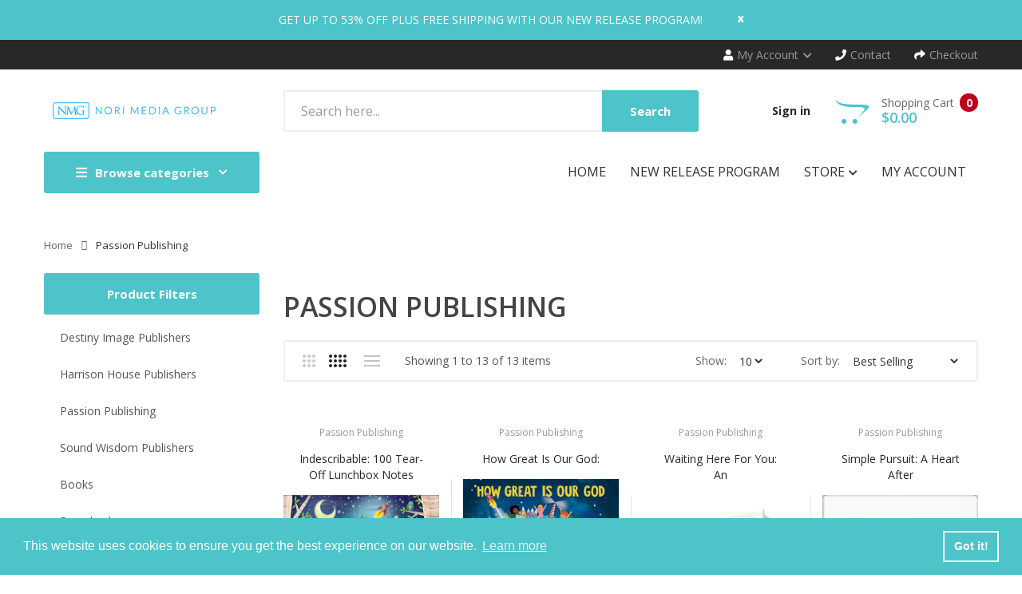

--- FILE ---
content_type: text/html; charset=utf-8
request_url: https://norimediagroup.com/collections/passion-publishing
body_size: 43369
content:
<!DOCTYPE html>
<!--[if IE]><![endif]-->
<!--[if IE 8 ]><html dir="ltr" lang="en" class="ie8"><![endif]-->
<!--[if IE 9 ]><html dir="ltr" lang="en" class="ie9"><![endif]-->
<!--[if (gt IE 9)|!(IE)]><!-->
<html dir="ltr" lang="en">
  <!--<![endif]-->
  <head>
    <!-- Basic page needs ================================================== -->
    <meta charset="UTF-8">
    <meta name="viewport" content="width=device-width, initial-scale=1">
    <meta http-equiv="X-UA-Compatible" content="IE=edge">
    
    <link rel="shortcut icon" href="//norimediagroup.com/cdn/shop/t/15/assets/favicon.png?v=81560433946608974451706298267" />
    <link rel="apple-touch-icon" href="//norimediagroup.com/cdn/shop/t/15/assets/favicon.png?v=81560433946608974451706298267" />
    
    <!-- Title and description ================================================== -->
    <title>
      Passion Publishing &ndash; Nori Media Group
    </title>
    
    <base href="https://norimediagroup.com/collections/passion-publishing" />

    <!-- Product meta ================================================== -->
    

<meta property="og:type" content="product.group">
<meta property="og:title" content="collection.title | strip_html">
<meta property="og:url" content="https://norimediagroup.com">





<meta property="og:site_name" content="Nori Media Group">
    


<meta name="twitter:card" content="summary">

  <meta name="twitter:site" content="@shopify">




    <!-- Helpers ================================================== -->
    <link rel="canonical" href="https://norimediagroup.com/collections/passion-publishing">

    <!-- CSS ================================================== -->
    <link href="//norimediagroup.com/cdn/shop/t/15/assets/owl.carousel.min.css?v=144261501687721598301650948736" rel="stylesheet" type="text/css" media="all" />
    <link href="//norimediagroup.com/cdn/shop/t/15/assets/owl.theme.green.min.css?v=136707948681557483891650948737" rel="stylesheet" type="text/css" media="all" />
    <link href="//norimediagroup.com/cdn/shop/t/15/assets/menu.css?v=19686046555452881421650948768" rel="stylesheet" type="text/css" media="all" />
    <link href="//norimediagroup.com/cdn/shop/t/15/assets/animate.css?v=56360581960268441961650948696" rel="stylesheet" type="text/css" media="all" />
    <link href="//norimediagroup.com/cdn/shop/t/15/assets/bootstrap.min.css?v=25071467596515048571650948705" rel="stylesheet" type="text/css" media="all" /> 
    <link href="//use.fontawesome.com/releases/v5.6.1/css/all.css" rel="stylesheet" type="text/css" media="all" />
    <link href="//maxcdn.bootstrapcdn.com/font-awesome/4.7.0/css/font-awesome.min.css" rel="stylesheet" type="text/css" media="all" />
    <link href="//cdn.jsdelivr.net/npm/pixeden-stroke-7-icon@1.2.3/pe-icon-7-stroke/dist/pe-icon-7-stroke.min.css" rel="stylesheet" type="text/css" media="all" />
    <link href="//norimediagroup.com/cdn/shop/t/15/assets/pe-helper.css?v=146537683752987679521650948738" rel="stylesheet" type="text/css" media="all" />
    <link href="//norimediagroup.com/cdn/shop/t/15/assets/elegant-font-style.css?v=1177943417193168071768499085" rel="stylesheet" type="text/css" media="all" />
    <link href="//code.ionicframework.com/ionicons/2.0.1/css/ionicons.min.css" rel="stylesheet" type="text/css" media="all" />
    <link href="//cdnjs.cloudflare.com/ajax/libs/simple-line-icons/2.4.1/css/simple-line-icons.min.css" rel="stylesheet" type="text/css" media="all" />
    <link href="//norimediagroup.com/cdn/shop/t/15/assets/stroke-gap-icons.css?v=6209863666377377071695919535" rel="stylesheet" type="text/css" media="all" />
    <link href="//cdn.linearicons.com/free/1.0.0/icon-font.min.css" rel="stylesheet" type="text/css" media="all" />
    <link href="//norimediagroup.com/cdn/shop/t/15/assets/plaza-font.css?v=48405013684920147541695919535" rel="stylesheet" type="text/css" media="all" />
    <link href="//norimediagroup.com/cdn/shop/t/15/assets/slideshow.css?v=95275103222771842421650948767" rel="stylesheet" type="text/css" media="all" />
    
  
  
  <link href="//fonts.googleapis.com/css?family=Open+Sans:300,300i,400,400i,600,700" rel="stylesheet" type="text/css" media="all" />


  
    
    
    <link href="//fonts.googleapis.com/css?family=PT+Serif:400" rel="stylesheet" type="text/css" media="all" />
  


  
    
    
    <link href="//fonts.googleapis.com/css?family=Lora:400,400i,700,700i" rel="stylesheet" type="text/css" media="all" />
  

 
    <link href="//norimediagroup.com/cdn/shop/t/15/assets/stylesheet.css?v=86457081393174867631695919534" rel="stylesheet" type="text/css" media="all" />
    <link href="//norimediagroup.com/cdn/shop/t/15/assets/ajaxlogin.css?v=110471483824167117431650948695" rel="stylesheet" type="text/css" media="all" />
    <link href="//norimediagroup.com/cdn/shop/t/15/assets/quickview.css?v=19414937161398147911650948768" rel="stylesheet" type="text/css" media="all" />
    <link href="//norimediagroup.com/cdn/shop/t/15/assets/swiper.min.css?v=68811326383173586861650948751" rel="stylesheet" type="text/css" media="all" />
    <link href="//norimediagroup.com/cdn/shop/t/15/assets/swiper-custom.css?v=74064993356636843241650948767" rel="stylesheet" type="text/css" media="all" />
    
    
    <link href="//norimediagroup.com/cdn/shop/t/15/assets/category.css?v=7341879627247178801650948767" rel="stylesheet" type="text/css" media="all" />    
    <link href="//norimediagroup.com/cdn/shop/t/15/assets/filter.css?v=73586812372108999211650948768" rel="stylesheet" type="text/css" media="all" />    
    
    <link href="//norimediagroup.com/cdn/shop/t/15/assets/custom.css?v=120890655613533270621651090885" rel="stylesheet" type="text/css" media="all" />
    <link href="https://cdnjs.cloudflare.com/ajax/libs/toastr.js/2.1.3/toastr.min.css" rel="stylesheet" type="text/css" media="all" />
    
    
    <!-- Header hook for plugins ================================================== -->
    <script>window.performance && window.performance.mark && window.performance.mark('shopify.content_for_header.start');</script><meta name="google-site-verification" content="8rhRKLZXLhJ-_mb1kD8B9k-AQqFwKAVHcDqfIlDF6bs">
<meta id="shopify-digital-wallet" name="shopify-digital-wallet" content="/57279873189/digital_wallets/dialog">
<meta name="shopify-checkout-api-token" content="60f3b2b35df88e721069e6f13b233e0f">
<meta id="in-context-paypal-metadata" data-shop-id="57279873189" data-venmo-supported="false" data-environment="production" data-locale="en_US" data-paypal-v4="true" data-currency="USD">
<link rel="alternate" type="application/atom+xml" title="Feed" href="/collections/passion-publishing.atom" />
<link rel="alternate" type="application/json+oembed" href="https://norimediagroup.com/collections/passion-publishing.oembed">
<script async="async" src="/checkouts/internal/preloads.js?locale=en-US"></script>
<link rel="preconnect" href="https://shop.app" crossorigin="anonymous">
<script async="async" src="https://shop.app/checkouts/internal/preloads.js?locale=en-US&shop_id=57279873189" crossorigin="anonymous"></script>
<script id="shopify-features" type="application/json">{"accessToken":"60f3b2b35df88e721069e6f13b233e0f","betas":["rich-media-storefront-analytics"],"domain":"norimediagroup.com","predictiveSearch":true,"shopId":57279873189,"locale":"en"}</script>
<script>var Shopify = Shopify || {};
Shopify.shop = "nmg-test.myshopify.com";
Shopify.locale = "en";
Shopify.currency = {"active":"USD","rate":"1.0"};
Shopify.country = "US";
Shopify.theme = {"name":"Smartbook-v2-0 -- WPD","id":129465090213,"schema_name":"Smartbook","schema_version":"1.0.0","theme_store_id":null,"role":"main"};
Shopify.theme.handle = "null";
Shopify.theme.style = {"id":null,"handle":null};
Shopify.cdnHost = "norimediagroup.com/cdn";
Shopify.routes = Shopify.routes || {};
Shopify.routes.root = "/";</script>
<script type="module">!function(o){(o.Shopify=o.Shopify||{}).modules=!0}(window);</script>
<script>!function(o){function n(){var o=[];function n(){o.push(Array.prototype.slice.apply(arguments))}return n.q=o,n}var t=o.Shopify=o.Shopify||{};t.loadFeatures=n(),t.autoloadFeatures=n()}(window);</script>
<script>
  window.ShopifyPay = window.ShopifyPay || {};
  window.ShopifyPay.apiHost = "shop.app\/pay";
  window.ShopifyPay.redirectState = null;
</script>
<script id="shop-js-analytics" type="application/json">{"pageType":"collection"}</script>
<script defer="defer" async type="module" src="//norimediagroup.com/cdn/shopifycloud/shop-js/modules/v2/client.init-shop-cart-sync_BN7fPSNr.en.esm.js"></script>
<script defer="defer" async type="module" src="//norimediagroup.com/cdn/shopifycloud/shop-js/modules/v2/chunk.common_Cbph3Kss.esm.js"></script>
<script defer="defer" async type="module" src="//norimediagroup.com/cdn/shopifycloud/shop-js/modules/v2/chunk.modal_DKumMAJ1.esm.js"></script>
<script type="module">
  await import("//norimediagroup.com/cdn/shopifycloud/shop-js/modules/v2/client.init-shop-cart-sync_BN7fPSNr.en.esm.js");
await import("//norimediagroup.com/cdn/shopifycloud/shop-js/modules/v2/chunk.common_Cbph3Kss.esm.js");
await import("//norimediagroup.com/cdn/shopifycloud/shop-js/modules/v2/chunk.modal_DKumMAJ1.esm.js");

  window.Shopify.SignInWithShop?.initShopCartSync?.({"fedCMEnabled":true,"windoidEnabled":true});

</script>
<script>
  window.Shopify = window.Shopify || {};
  if (!window.Shopify.featureAssets) window.Shopify.featureAssets = {};
  window.Shopify.featureAssets['shop-js'] = {"shop-cart-sync":["modules/v2/client.shop-cart-sync_CJVUk8Jm.en.esm.js","modules/v2/chunk.common_Cbph3Kss.esm.js","modules/v2/chunk.modal_DKumMAJ1.esm.js"],"init-fed-cm":["modules/v2/client.init-fed-cm_7Fvt41F4.en.esm.js","modules/v2/chunk.common_Cbph3Kss.esm.js","modules/v2/chunk.modal_DKumMAJ1.esm.js"],"init-shop-email-lookup-coordinator":["modules/v2/client.init-shop-email-lookup-coordinator_Cc088_bR.en.esm.js","modules/v2/chunk.common_Cbph3Kss.esm.js","modules/v2/chunk.modal_DKumMAJ1.esm.js"],"init-windoid":["modules/v2/client.init-windoid_hPopwJRj.en.esm.js","modules/v2/chunk.common_Cbph3Kss.esm.js","modules/v2/chunk.modal_DKumMAJ1.esm.js"],"shop-button":["modules/v2/client.shop-button_B0jaPSNF.en.esm.js","modules/v2/chunk.common_Cbph3Kss.esm.js","modules/v2/chunk.modal_DKumMAJ1.esm.js"],"shop-cash-offers":["modules/v2/client.shop-cash-offers_DPIskqss.en.esm.js","modules/v2/chunk.common_Cbph3Kss.esm.js","modules/v2/chunk.modal_DKumMAJ1.esm.js"],"shop-toast-manager":["modules/v2/client.shop-toast-manager_CK7RT69O.en.esm.js","modules/v2/chunk.common_Cbph3Kss.esm.js","modules/v2/chunk.modal_DKumMAJ1.esm.js"],"init-shop-cart-sync":["modules/v2/client.init-shop-cart-sync_BN7fPSNr.en.esm.js","modules/v2/chunk.common_Cbph3Kss.esm.js","modules/v2/chunk.modal_DKumMAJ1.esm.js"],"init-customer-accounts-sign-up":["modules/v2/client.init-customer-accounts-sign-up_CfPf4CXf.en.esm.js","modules/v2/client.shop-login-button_DeIztwXF.en.esm.js","modules/v2/chunk.common_Cbph3Kss.esm.js","modules/v2/chunk.modal_DKumMAJ1.esm.js"],"pay-button":["modules/v2/client.pay-button_CgIwFSYN.en.esm.js","modules/v2/chunk.common_Cbph3Kss.esm.js","modules/v2/chunk.modal_DKumMAJ1.esm.js"],"init-customer-accounts":["modules/v2/client.init-customer-accounts_DQ3x16JI.en.esm.js","modules/v2/client.shop-login-button_DeIztwXF.en.esm.js","modules/v2/chunk.common_Cbph3Kss.esm.js","modules/v2/chunk.modal_DKumMAJ1.esm.js"],"avatar":["modules/v2/client.avatar_BTnouDA3.en.esm.js"],"init-shop-for-new-customer-accounts":["modules/v2/client.init-shop-for-new-customer-accounts_CsZy_esa.en.esm.js","modules/v2/client.shop-login-button_DeIztwXF.en.esm.js","modules/v2/chunk.common_Cbph3Kss.esm.js","modules/v2/chunk.modal_DKumMAJ1.esm.js"],"shop-follow-button":["modules/v2/client.shop-follow-button_BRMJjgGd.en.esm.js","modules/v2/chunk.common_Cbph3Kss.esm.js","modules/v2/chunk.modal_DKumMAJ1.esm.js"],"checkout-modal":["modules/v2/client.checkout-modal_B9Drz_yf.en.esm.js","modules/v2/chunk.common_Cbph3Kss.esm.js","modules/v2/chunk.modal_DKumMAJ1.esm.js"],"shop-login-button":["modules/v2/client.shop-login-button_DeIztwXF.en.esm.js","modules/v2/chunk.common_Cbph3Kss.esm.js","modules/v2/chunk.modal_DKumMAJ1.esm.js"],"lead-capture":["modules/v2/client.lead-capture_DXYzFM3R.en.esm.js","modules/v2/chunk.common_Cbph3Kss.esm.js","modules/v2/chunk.modal_DKumMAJ1.esm.js"],"shop-login":["modules/v2/client.shop-login_CA5pJqmO.en.esm.js","modules/v2/chunk.common_Cbph3Kss.esm.js","modules/v2/chunk.modal_DKumMAJ1.esm.js"],"payment-terms":["modules/v2/client.payment-terms_BxzfvcZJ.en.esm.js","modules/v2/chunk.common_Cbph3Kss.esm.js","modules/v2/chunk.modal_DKumMAJ1.esm.js"]};
</script>
<script>(function() {
  var isLoaded = false;
  function asyncLoad() {
    if (isLoaded) return;
    isLoaded = true;
    var urls = ["https:\/\/cloudsearch-1f874.kxcdn.com\/shopify.js?shop=nmg-test.myshopify.com","https:\/\/www.creativosla.com\/button-plus\/shopify-script.js?shop=nmg-test.myshopify.com","https:\/\/suite.mercantileapps.com\/tracking\/mas_backbridge.js?shop=nmg-test.myshopify.com","https:\/\/prod1.accumen.ahw2m.net\/private\/assets\/js\/acuman.js?shop=nmg-test.myshopify.com","https:\/\/cdn.shopify.com\/s\/files\/1\/1520\/2246\/files\/gettext.js?shop=nmg-test.myshopify.com"];
    for (var i = 0; i < urls.length; i++) {
      var s = document.createElement('script');
      s.type = 'text/javascript';
      s.async = true;
      s.src = urls[i];
      var x = document.getElementsByTagName('script')[0];
      x.parentNode.insertBefore(s, x);
    }
  };
  if(window.attachEvent) {
    window.attachEvent('onload', asyncLoad);
  } else {
    window.addEventListener('load', asyncLoad, false);
  }
})();</script>
<script id="__st">var __st={"a":57279873189,"offset":-18000,"reqid":"51ac1bcf-6e70-479a-adbb-ce80ce27ced0-1769792519","pageurl":"norimediagroup.com\/collections\/passion-publishing","u":"319c2b1dc311","p":"collection","rtyp":"collection","rid":279409787045};</script>
<script>window.ShopifyPaypalV4VisibilityTracking = true;</script>
<script id="form-persister">!function(){'use strict';const t='contact',e='new_comment',n=[[t,t],['blogs',e],['comments',e],[t,'customer']],o='password',r='form_key',c=['recaptcha-v3-token','g-recaptcha-response','h-captcha-response',o],s=()=>{try{return window.sessionStorage}catch{return}},i='__shopify_v',u=t=>t.elements[r],a=function(){const t=[...n].map((([t,e])=>`form[action*='/${t}']:not([data-nocaptcha='true']) input[name='form_type'][value='${e}']`)).join(',');var e;return e=t,()=>e?[...document.querySelectorAll(e)].map((t=>t.form)):[]}();function m(t){const e=u(t);a().includes(t)&&(!e||!e.value)&&function(t){try{if(!s())return;!function(t){const e=s();if(!e)return;const n=u(t);if(!n)return;const o=n.value;o&&e.removeItem(o)}(t);const e=Array.from(Array(32),(()=>Math.random().toString(36)[2])).join('');!function(t,e){u(t)||t.append(Object.assign(document.createElement('input'),{type:'hidden',name:r})),t.elements[r].value=e}(t,e),function(t,e){const n=s();if(!n)return;const r=[...t.querySelectorAll(`input[type='${o}']`)].map((({name:t})=>t)),u=[...c,...r],a={};for(const[o,c]of new FormData(t).entries())u.includes(o)||(a[o]=c);n.setItem(e,JSON.stringify({[i]:1,action:t.action,data:a}))}(t,e)}catch(e){console.error('failed to persist form',e)}}(t)}const f=t=>{if('true'===t.dataset.persistBound)return;const e=function(t,e){const n=function(t){return'function'==typeof t.submit?t.submit:HTMLFormElement.prototype.submit}(t).bind(t);return function(){let t;return()=>{t||(t=!0,(()=>{try{e(),n()}catch(t){(t=>{console.error('form submit failed',t)})(t)}})(),setTimeout((()=>t=!1),250))}}()}(t,(()=>{m(t)}));!function(t,e){if('function'==typeof t.submit&&'function'==typeof e)try{t.submit=e}catch{}}(t,e),t.addEventListener('submit',(t=>{t.preventDefault(),e()})),t.dataset.persistBound='true'};!function(){function t(t){const e=(t=>{const e=t.target;return e instanceof HTMLFormElement?e:e&&e.form})(t);e&&m(e)}document.addEventListener('submit',t),document.addEventListener('DOMContentLoaded',(()=>{const e=a();for(const t of e)f(t);var n;n=document.body,new window.MutationObserver((t=>{for(const e of t)if('childList'===e.type&&e.addedNodes.length)for(const t of e.addedNodes)1===t.nodeType&&'FORM'===t.tagName&&a().includes(t)&&f(t)})).observe(n,{childList:!0,subtree:!0,attributes:!1}),document.removeEventListener('submit',t)}))}()}();</script>
<script integrity="sha256-4kQ18oKyAcykRKYeNunJcIwy7WH5gtpwJnB7kiuLZ1E=" data-source-attribution="shopify.loadfeatures" defer="defer" src="//norimediagroup.com/cdn/shopifycloud/storefront/assets/storefront/load_feature-a0a9edcb.js" crossorigin="anonymous"></script>
<script crossorigin="anonymous" defer="defer" src="//norimediagroup.com/cdn/shopifycloud/storefront/assets/shopify_pay/storefront-65b4c6d7.js?v=20250812"></script>
<script data-source-attribution="shopify.dynamic_checkout.dynamic.init">var Shopify=Shopify||{};Shopify.PaymentButton=Shopify.PaymentButton||{isStorefrontPortableWallets:!0,init:function(){window.Shopify.PaymentButton.init=function(){};var t=document.createElement("script");t.src="https://norimediagroup.com/cdn/shopifycloud/portable-wallets/latest/portable-wallets.en.js",t.type="module",document.head.appendChild(t)}};
</script>
<script data-source-attribution="shopify.dynamic_checkout.buyer_consent">
  function portableWalletsHideBuyerConsent(e){var t=document.getElementById("shopify-buyer-consent"),n=document.getElementById("shopify-subscription-policy-button");t&&n&&(t.classList.add("hidden"),t.setAttribute("aria-hidden","true"),n.removeEventListener("click",e))}function portableWalletsShowBuyerConsent(e){var t=document.getElementById("shopify-buyer-consent"),n=document.getElementById("shopify-subscription-policy-button");t&&n&&(t.classList.remove("hidden"),t.removeAttribute("aria-hidden"),n.addEventListener("click",e))}window.Shopify?.PaymentButton&&(window.Shopify.PaymentButton.hideBuyerConsent=portableWalletsHideBuyerConsent,window.Shopify.PaymentButton.showBuyerConsent=portableWalletsShowBuyerConsent);
</script>
<script data-source-attribution="shopify.dynamic_checkout.cart.bootstrap">document.addEventListener("DOMContentLoaded",(function(){function t(){return document.querySelector("shopify-accelerated-checkout-cart, shopify-accelerated-checkout")}if(t())Shopify.PaymentButton.init();else{new MutationObserver((function(e,n){t()&&(Shopify.PaymentButton.init(),n.disconnect())})).observe(document.body,{childList:!0,subtree:!0})}}));
</script>
<link id="shopify-accelerated-checkout-styles" rel="stylesheet" media="screen" href="https://norimediagroup.com/cdn/shopifycloud/portable-wallets/latest/accelerated-checkout-backwards-compat.css" crossorigin="anonymous">
<style id="shopify-accelerated-checkout-cart">
        #shopify-buyer-consent {
  margin-top: 1em;
  display: inline-block;
  width: 100%;
}

#shopify-buyer-consent.hidden {
  display: none;
}

#shopify-subscription-policy-button {
  background: none;
  border: none;
  padding: 0;
  text-decoration: underline;
  font-size: inherit;
  cursor: pointer;
}

#shopify-subscription-policy-button::before {
  box-shadow: none;
}

      </style>

<script>window.performance && window.performance.mark && window.performance.mark('shopify.content_for_header.end');</script>
    

<!--[if lt IE 9]>
<script src="//cdnjs.cloudflare.com/ajax/libs/html5shiv/3.7.2/html5shiv.min.js" type="text/javascript"></script>
<script src="//norimediagroup.com/cdn/shop/t/15/assets/respond.min.js?v=52248677837542619231650948744" type="text/javascript"></script>
<link href="//norimediagroup.com/cdn/shop/t/15/assets/respond-proxy.html" id="respond-proxy" rel="respond-proxy" />
<link href="//norimediagroup.com/search?q=8d0a3ff7bcc01094d22be6bd46ded7f0" id="respond-redirect" rel="respond-redirect" />
<script src="//norimediagroup.com/search?q=8d0a3ff7bcc01094d22be6bd46ded7f0" type="text/javascript"></script>
<script src="//norimediagroup.com/cdn/shop/t/15/assets/es5-shim.min.js?v=162403747125444000461650948715" type="text/javascript"></script>
<![endif]-->
<!--[if (lte IE 9) ]><script src="//norimediagroup.com/cdn/shop/t/15/assets/match-media.min.js?v=3904" type="text/javascript"></script><![endif]-->


    <!-- JavaScripts-->
    <script src="//norimediagroup.com/cdn/shop/t/15/assets/jquery-2.1.1.min.js?v=14397996608708860371650948723" type="text/javascript"></script>
    <script src="//norimediagroup.com/cdn/shop/t/15/assets/owl.carousel.min.js?v=166908070870787366981650948737" type="text/javascript"></script> 
    <script src="//norimediagroup.com/cdn/shop/t/15/assets/jquery.plugin.min.js?v=136929966739878709281650948729" type="text/javascript"></script>
    <script src="//norimediagroup.com/cdn/shop/t/15/assets/jquery.countdown.min.js?v=109604253326904228391650948727" type="text/javascript"></script>
    <script src="//norimediagroup.com/cdn/shop/t/15/assets/menu.js?v=29274008892731009231650948733" type="text/javascript"></script>
    <script src="//norimediagroup.com/cdn/shop/t/15/assets/jquery.nivo.slider.js?v=122362495616164878221650948729" type="text/javascript"></script>
    
    
    
    
    <script src="//norimediagroup.com/cdn/shop/t/15/assets/grid.js?v=73184977561553557081650948720" type="text/javascript"></script>
    <script src="//norimediagroup.com/cdn/shop/t/15/assets/filter.js?v=56216344247952065551650948719" type="text/javascript"></script>    
    
    <script src="//norimediagroup.com/cdn/shop/t/15/assets/jquery.bpopup.min.js?v=45937891466859774381650948725" type="text/javascript"></script>
    <script src="//norimediagroup.com/cdn/shop/t/15/assets/jquery.cookie.js?v=48388009562886839411650948725" type="text/javascript"></script>
    <script src="//norimediagroup.com/cdn/shop/t/15/assets/moment.min.js?v=12766354955387885901650948735" type="text/javascript"></script>
    <script src="//norimediagroup.com/cdn/shop/t/15/assets/quickview.js?v=144595130063733561671650948768" type="text/javascript"></script>
    <script src="//norimediagroup.com/cdn/shop/t/15/assets/swiper.jquery.js?v=138888780083506419961650948751" type="text/javascript"></script>
    <script src="//norimediagroup.com/cdn/shop/t/15/assets/common.js?v=78127047821312048341650990344" type="text/javascript"></script>
    <script src="//norimediagroup.com/cdn/shop/t/15/assets/jquery.magnific-popup.min.js?v=132335878410273497401650948728" type="text/javascript"></script>
    <script src="https://cdnjs.cloudflare.com/ajax/libs/toastr.js/2.1.3/toastr.min.js" type="text/javascript"></script>
    <script src="//norimediagroup.com/cdn/shop/t/15/assets/shipping-cart.js?v=91022910107171357801650948744" type="text/javascript"></script>
    
    <script src="//norimediagroup.com/cdn/shopifycloud/storefront/assets/themes_support/option_selection-b017cd28.js" type="text/javascript"></script>
    
    
    <script src="//norimediagroup.com/cdn/shop/t/15/assets/jquery-ui.min.js?v=3075874348992017221650948724" type="text/javascript"></script>
    <script src="//norimediagroup.com/cdn/shop/t/15/assets/bootstrap.min.js?v=135618559580299884151650948706" type="text/javascript"></script>
    
  <!--Gem_Page_Header_Script-->
    


<!--End_Gem_Page_Header_Script-->

<!-- BEGIN app block: shopify://apps/gempages-builder/blocks/embed-gp-script-head/20b379d4-1b20-474c-a6ca-665c331919f3 -->














<!-- END app block --><!-- BEGIN app block: shopify://apps/klaviyo-email-marketing-sms/blocks/klaviyo-onsite-embed/2632fe16-c075-4321-a88b-50b567f42507 -->















  <script>
    window.klaviyoReviewsProductDesignMode = false
  </script>







<!-- END app block --><script src="https://cdn.shopify.com/extensions/019c0eee-edaa-7efe-8d4d-9c5a39d5d323/smile-io-283/assets/smile-loader.js" type="text/javascript" defer="defer"></script>
<meta property="og:image" content="https://cdn.shopify.com/s/files/1/0572/7987/3189/files/NMG-Logos__NMG-Color_1200x1200_466bcb1d-306f-4de8-927e-20518b7866ad_1.png?height=628&pad_color=ffffff&v=1650895795&width=1200" />
<meta property="og:image:secure_url" content="https://cdn.shopify.com/s/files/1/0572/7987/3189/files/NMG-Logos__NMG-Color_1200x1200_466bcb1d-306f-4de8-927e-20518b7866ad_1.png?height=628&pad_color=ffffff&v=1650895795&width=1200" />
<meta property="og:image:width" content="1200" />
<meta property="og:image:height" content="628" />
<link href="https://monorail-edge.shopifysvc.com" rel="dns-prefetch">
<script>(function(){if ("sendBeacon" in navigator && "performance" in window) {try {var session_token_from_headers = performance.getEntriesByType('navigation')[0].serverTiming.find(x => x.name == '_s').description;} catch {var session_token_from_headers = undefined;}var session_cookie_matches = document.cookie.match(/_shopify_s=([^;]*)/);var session_token_from_cookie = session_cookie_matches && session_cookie_matches.length === 2 ? session_cookie_matches[1] : "";var session_token = session_token_from_headers || session_token_from_cookie || "";function handle_abandonment_event(e) {var entries = performance.getEntries().filter(function(entry) {return /monorail-edge.shopifysvc.com/.test(entry.name);});if (!window.abandonment_tracked && entries.length === 0) {window.abandonment_tracked = true;var currentMs = Date.now();var navigation_start = performance.timing.navigationStart;var payload = {shop_id: 57279873189,url: window.location.href,navigation_start,duration: currentMs - navigation_start,session_token,page_type: "collection"};window.navigator.sendBeacon("https://monorail-edge.shopifysvc.com/v1/produce", JSON.stringify({schema_id: "online_store_buyer_site_abandonment/1.1",payload: payload,metadata: {event_created_at_ms: currentMs,event_sent_at_ms: currentMs}}));}}window.addEventListener('pagehide', handle_abandonment_event);}}());</script>
<script id="web-pixels-manager-setup">(function e(e,d,r,n,o){if(void 0===o&&(o={}),!Boolean(null===(a=null===(i=window.Shopify)||void 0===i?void 0:i.analytics)||void 0===a?void 0:a.replayQueue)){var i,a;window.Shopify=window.Shopify||{};var t=window.Shopify;t.analytics=t.analytics||{};var s=t.analytics;s.replayQueue=[],s.publish=function(e,d,r){return s.replayQueue.push([e,d,r]),!0};try{self.performance.mark("wpm:start")}catch(e){}var l=function(){var e={modern:/Edge?\/(1{2}[4-9]|1[2-9]\d|[2-9]\d{2}|\d{4,})\.\d+(\.\d+|)|Firefox\/(1{2}[4-9]|1[2-9]\d|[2-9]\d{2}|\d{4,})\.\d+(\.\d+|)|Chrom(ium|e)\/(9{2}|\d{3,})\.\d+(\.\d+|)|(Maci|X1{2}).+ Version\/(15\.\d+|(1[6-9]|[2-9]\d|\d{3,})\.\d+)([,.]\d+|)( \(\w+\)|)( Mobile\/\w+|) Safari\/|Chrome.+OPR\/(9{2}|\d{3,})\.\d+\.\d+|(CPU[ +]OS|iPhone[ +]OS|CPU[ +]iPhone|CPU IPhone OS|CPU iPad OS)[ +]+(15[._]\d+|(1[6-9]|[2-9]\d|\d{3,})[._]\d+)([._]\d+|)|Android:?[ /-](13[3-9]|1[4-9]\d|[2-9]\d{2}|\d{4,})(\.\d+|)(\.\d+|)|Android.+Firefox\/(13[5-9]|1[4-9]\d|[2-9]\d{2}|\d{4,})\.\d+(\.\d+|)|Android.+Chrom(ium|e)\/(13[3-9]|1[4-9]\d|[2-9]\d{2}|\d{4,})\.\d+(\.\d+|)|SamsungBrowser\/([2-9]\d|\d{3,})\.\d+/,legacy:/Edge?\/(1[6-9]|[2-9]\d|\d{3,})\.\d+(\.\d+|)|Firefox\/(5[4-9]|[6-9]\d|\d{3,})\.\d+(\.\d+|)|Chrom(ium|e)\/(5[1-9]|[6-9]\d|\d{3,})\.\d+(\.\d+|)([\d.]+$|.*Safari\/(?![\d.]+ Edge\/[\d.]+$))|(Maci|X1{2}).+ Version\/(10\.\d+|(1[1-9]|[2-9]\d|\d{3,})\.\d+)([,.]\d+|)( \(\w+\)|)( Mobile\/\w+|) Safari\/|Chrome.+OPR\/(3[89]|[4-9]\d|\d{3,})\.\d+\.\d+|(CPU[ +]OS|iPhone[ +]OS|CPU[ +]iPhone|CPU IPhone OS|CPU iPad OS)[ +]+(10[._]\d+|(1[1-9]|[2-9]\d|\d{3,})[._]\d+)([._]\d+|)|Android:?[ /-](13[3-9]|1[4-9]\d|[2-9]\d{2}|\d{4,})(\.\d+|)(\.\d+|)|Mobile Safari.+OPR\/([89]\d|\d{3,})\.\d+\.\d+|Android.+Firefox\/(13[5-9]|1[4-9]\d|[2-9]\d{2}|\d{4,})\.\d+(\.\d+|)|Android.+Chrom(ium|e)\/(13[3-9]|1[4-9]\d|[2-9]\d{2}|\d{4,})\.\d+(\.\d+|)|Android.+(UC? ?Browser|UCWEB|U3)[ /]?(15\.([5-9]|\d{2,})|(1[6-9]|[2-9]\d|\d{3,})\.\d+)\.\d+|SamsungBrowser\/(5\.\d+|([6-9]|\d{2,})\.\d+)|Android.+MQ{2}Browser\/(14(\.(9|\d{2,})|)|(1[5-9]|[2-9]\d|\d{3,})(\.\d+|))(\.\d+|)|K[Aa][Ii]OS\/(3\.\d+|([4-9]|\d{2,})\.\d+)(\.\d+|)/},d=e.modern,r=e.legacy,n=navigator.userAgent;return n.match(d)?"modern":n.match(r)?"legacy":"unknown"}(),u="modern"===l?"modern":"legacy",c=(null!=n?n:{modern:"",legacy:""})[u],f=function(e){return[e.baseUrl,"/wpm","/b",e.hashVersion,"modern"===e.buildTarget?"m":"l",".js"].join("")}({baseUrl:d,hashVersion:r,buildTarget:u}),m=function(e){var d=e.version,r=e.bundleTarget,n=e.surface,o=e.pageUrl,i=e.monorailEndpoint;return{emit:function(e){var a=e.status,t=e.errorMsg,s=(new Date).getTime(),l=JSON.stringify({metadata:{event_sent_at_ms:s},events:[{schema_id:"web_pixels_manager_load/3.1",payload:{version:d,bundle_target:r,page_url:o,status:a,surface:n,error_msg:t},metadata:{event_created_at_ms:s}}]});if(!i)return console&&console.warn&&console.warn("[Web Pixels Manager] No Monorail endpoint provided, skipping logging."),!1;try{return self.navigator.sendBeacon.bind(self.navigator)(i,l)}catch(e){}var u=new XMLHttpRequest;try{return u.open("POST",i,!0),u.setRequestHeader("Content-Type","text/plain"),u.send(l),!0}catch(e){return console&&console.warn&&console.warn("[Web Pixels Manager] Got an unhandled error while logging to Monorail."),!1}}}}({version:r,bundleTarget:l,surface:e.surface,pageUrl:self.location.href,monorailEndpoint:e.monorailEndpoint});try{o.browserTarget=l,function(e){var d=e.src,r=e.async,n=void 0===r||r,o=e.onload,i=e.onerror,a=e.sri,t=e.scriptDataAttributes,s=void 0===t?{}:t,l=document.createElement("script"),u=document.querySelector("head"),c=document.querySelector("body");if(l.async=n,l.src=d,a&&(l.integrity=a,l.crossOrigin="anonymous"),s)for(var f in s)if(Object.prototype.hasOwnProperty.call(s,f))try{l.dataset[f]=s[f]}catch(e){}if(o&&l.addEventListener("load",o),i&&l.addEventListener("error",i),u)u.appendChild(l);else{if(!c)throw new Error("Did not find a head or body element to append the script");c.appendChild(l)}}({src:f,async:!0,onload:function(){if(!function(){var e,d;return Boolean(null===(d=null===(e=window.Shopify)||void 0===e?void 0:e.analytics)||void 0===d?void 0:d.initialized)}()){var d=window.webPixelsManager.init(e)||void 0;if(d){var r=window.Shopify.analytics;r.replayQueue.forEach((function(e){var r=e[0],n=e[1],o=e[2];d.publishCustomEvent(r,n,o)})),r.replayQueue=[],r.publish=d.publishCustomEvent,r.visitor=d.visitor,r.initialized=!0}}},onerror:function(){return m.emit({status:"failed",errorMsg:"".concat(f," has failed to load")})},sri:function(e){var d=/^sha384-[A-Za-z0-9+/=]+$/;return"string"==typeof e&&d.test(e)}(c)?c:"",scriptDataAttributes:o}),m.emit({status:"loading"})}catch(e){m.emit({status:"failed",errorMsg:(null==e?void 0:e.message)||"Unknown error"})}}})({shopId: 57279873189,storefrontBaseUrl: "https://norimediagroup.com",extensionsBaseUrl: "https://extensions.shopifycdn.com/cdn/shopifycloud/web-pixels-manager",monorailEndpoint: "https://monorail-edge.shopifysvc.com/unstable/produce_batch",surface: "storefront-renderer",enabledBetaFlags: ["2dca8a86"],webPixelsConfigList: [{"id":"2736849264","configuration":"{\"config\":\"{\\\"google_tag_ids\\\":[\\\"G-12D66ER7WG\\\",\\\"GT-5M872L52\\\",\\\"AW-977647465\\\"],\\\"target_country\\\":\\\"ZZ\\\",\\\"gtag_events\\\":[{\\\"type\\\":\\\"search\\\",\\\"action_label\\\":[\\\"AW-977647465\\\/TixtCIbz7uIbEOnultID\\\",\\\"G-12D66ER7WG\\\",\\\"AW-977647465\\\"]},{\\\"type\\\":\\\"begin_checkout\\\",\\\"action_label\\\":[\\\"AW-977647465\\\/vz_GCPek7uIbEOnultID\\\",\\\"G-12D66ER7WG\\\",\\\"AW-977647465\\\"]},{\\\"type\\\":\\\"view_item\\\",\\\"action_label\\\":[\\\"AW-977647465\\\/nZBWCIPz7uIbEOnultID\\\",\\\"MC-YEEH8GHL4D\\\",\\\"G-12D66ER7WG\\\",\\\"AW-977647465\\\"]},{\\\"type\\\":\\\"purchase\\\",\\\"action_label\\\":[\\\"AW-977647465\\\/cVOuCPSk7uIbEOnultID\\\",\\\"MC-YEEH8GHL4D\\\",\\\"G-12D66ER7WG\\\",\\\"AW-977647465\\\"]},{\\\"type\\\":\\\"page_view\\\",\\\"action_label\\\":[\\\"AW-977647465\\\/tDGPCP2k7uIbEOnultID\\\",\\\"MC-YEEH8GHL4D\\\",\\\"G-12D66ER7WG\\\",\\\"AW-977647465\\\"]},{\\\"type\\\":\\\"add_payment_info\\\",\\\"action_label\\\":[\\\"AW-977647465\\\/gAoSCInz7uIbEOnultID\\\",\\\"G-12D66ER7WG\\\",\\\"AW-977647465\\\"]},{\\\"type\\\":\\\"add_to_cart\\\",\\\"action_label\\\":[\\\"AW-977647465\\\/RJvHCPqk7uIbEOnultID\\\",\\\"G-12D66ER7WG\\\",\\\"AW-977647465\\\"]}],\\\"enable_monitoring_mode\\\":false}\"}","eventPayloadVersion":"v1","runtimeContext":"OPEN","scriptVersion":"b2a88bafab3e21179ed38636efcd8a93","type":"APP","apiClientId":1780363,"privacyPurposes":[],"dataSharingAdjustments":{"protectedCustomerApprovalScopes":["read_customer_address","read_customer_email","read_customer_name","read_customer_personal_data","read_customer_phone"]}},{"id":"2294841712","configuration":"{\"accountID\":\"1004176\"}","eventPayloadVersion":"v1","runtimeContext":"STRICT","scriptVersion":"e5415de3b1f4931ae4765bb1d70232e8","type":"APP","apiClientId":5043673,"privacyPurposes":["ANALYTICS","MARKETING","SALE_OF_DATA"],"dataSharingAdjustments":{"protectedCustomerApprovalScopes":["read_customer_personal_data"]}},{"id":"shopify-app-pixel","configuration":"{}","eventPayloadVersion":"v1","runtimeContext":"STRICT","scriptVersion":"0450","apiClientId":"shopify-pixel","type":"APP","privacyPurposes":["ANALYTICS","MARKETING"]},{"id":"shopify-custom-pixel","eventPayloadVersion":"v1","runtimeContext":"LAX","scriptVersion":"0450","apiClientId":"shopify-pixel","type":"CUSTOM","privacyPurposes":["ANALYTICS","MARKETING"]}],isMerchantRequest: false,initData: {"shop":{"name":"Nori Media Group","paymentSettings":{"currencyCode":"USD"},"myshopifyDomain":"nmg-test.myshopify.com","countryCode":"US","storefrontUrl":"https:\/\/norimediagroup.com"},"customer":null,"cart":null,"checkout":null,"productVariants":[],"purchasingCompany":null},},"https://norimediagroup.com/cdn","1d2a099fw23dfb22ep557258f5m7a2edbae",{"modern":"","legacy":""},{"shopId":"57279873189","storefrontBaseUrl":"https:\/\/norimediagroup.com","extensionBaseUrl":"https:\/\/extensions.shopifycdn.com\/cdn\/shopifycloud\/web-pixels-manager","surface":"storefront-renderer","enabledBetaFlags":"[\"2dca8a86\"]","isMerchantRequest":"false","hashVersion":"1d2a099fw23dfb22ep557258f5m7a2edbae","publish":"custom","events":"[[\"page_viewed\",{}],[\"collection_viewed\",{\"collection\":{\"id\":\"279409787045\",\"title\":\"Passion Publishing\",\"productVariants\":[{\"price\":{\"amount\":5.99,\"currencyCode\":\"USD\"},\"product\":{\"title\":\"Indescribable: 100 Tear-Off Lunchbox Notes About God and Science Paperback – August 1, 2019\",\"vendor\":\"Passion Publishing\",\"id\":\"7019779686565\",\"untranslatedTitle\":\"Indescribable: 100 Tear-Off Lunchbox Notes About God and Science Paperback – August 1, 2019\",\"url\":\"\/products\/indescribable-100-tear-off-lunchbox-notes-about-god-and-science-paperback-august-1-2019\",\"type\":\"Paperback\"},\"id\":\"40713240740005\",\"image\":{\"src\":\"\/\/norimediagroup.com\/cdn\/shop\/products\/71pCsDeQfTL_e0df0f22-8b77-4ecd-a0fa-841c962214c8.jpg?v=1672258058\"},\"sku\":\"9781949255089\",\"title\":\"Default Title\",\"untranslatedTitle\":\"Default Title\"},{\"price\":{\"amount\":5.99,\"currencyCode\":\"USD\"},\"product\":{\"title\":\"How Great Is Our God: 100 Tear-Off Lunchbox Cards About God and Science Paperback – November 5, 2019\",\"vendor\":\"Passion Publishing\",\"id\":\"7019779850405\",\"untranslatedTitle\":\"How Great Is Our God: 100 Tear-Off Lunchbox Cards About God and Science Paperback – November 5, 2019\",\"url\":\"\/products\/how-great-is-our-god-100-tear-off-lunchbox-cards-about-god-and-science-paperback-november-5-2019\",\"type\":\"Paperback\"},\"id\":\"40713240903845\",\"image\":{\"src\":\"\/\/norimediagroup.com\/cdn\/shop\/products\/71IuRnYn3tL_cce6952f-ac74-47a6-a984-5c067df12dd8.jpg?v=1672257772\"},\"sku\":\"9781949255102\",\"title\":\"Default Title\",\"untranslatedTitle\":\"Default Title\"},{\"price\":{\"amount\":17.99,\"currencyCode\":\"USD\"},\"product\":{\"title\":\"Waiting Here For You: An Advent Journey of Hope Hardcover – October 20, 2020\",\"vendor\":\"Passion Publishing\",\"id\":\"7019779162277\",\"untranslatedTitle\":\"Waiting Here For You: An Advent Journey of Hope Hardcover – October 20, 2020\",\"url\":\"\/products\/waiting-here-for-you-an-advent-journey-of-hope-hardcover-october-20-2020\",\"type\":\"Hardcover\"},\"id\":\"40713239789733\",\"image\":{\"src\":\"\/\/norimediagroup.com\/cdn\/shop\/products\/Waiting-Here-for-You_3D-1_1.png?v=1672263032\"},\"sku\":\"9781949255119\",\"title\":\"Default Title\",\"untranslatedTitle\":\"Default Title\"},{\"price\":{\"amount\":17.99,\"currencyCode\":\"USD\"},\"product\":{\"title\":\"Simple Pursuit: A Heart After Jesus Imitation Leather – November 17, 2020\",\"vendor\":\"Passion Publishing\",\"id\":\"7019779260581\",\"untranslatedTitle\":\"Simple Pursuit: A Heart After Jesus Imitation Leather – November 17, 2020\",\"url\":\"\/products\/simple-pursuit-a-heart-after-jesus-imitation-leather-november-17-2020\",\"type\":\"Imitation Leather\"},\"id\":\"40713239953573\",\"image\":{\"src\":\"\/\/norimediagroup.com\/cdn\/shop\/products\/514yNspjrgL_c4b51690-5319-4cfd-a37a-d8b489cf0000.jpg?v=1672260786\"},\"sku\":\"9781949255126\",\"title\":\"Default Title\",\"untranslatedTitle\":\"Default Title\"},{\"price\":{\"amount\":19.99,\"currencyCode\":\"USD\"},\"product\":{\"title\":\"Read + Write Black Journal: Linen Hardcover 192 Lined \u0026 Blank Pages 7” x 9” Journal (Notebook, Sketchbook) Hardcover – July 1, 2019\",\"vendor\":\"Passion Publishing\",\"id\":\"7019779326117\",\"untranslatedTitle\":\"Read + Write Black Journal: Linen Hardcover 192 Lined \u0026 Blank Pages 7” x 9” Journal (Notebook, Sketchbook) Hardcover – July 1, 2019\",\"url\":\"\/products\/read-write-black-journal-linen-hardcover-192-lined-blank-pages-7-x-9-journal-notebook-sketchbook-hardcover-july-1-2019\",\"type\":\"Hardcover\"},\"id\":\"40713240019109\",\"image\":{\"src\":\"\/\/norimediagroup.com\/cdn\/shop\/products\/71ZC-lsJbmL_5242175c-3224-49b0-ad49-08cc4962d7dc.jpg?v=1672260021\"},\"sku\":\"9781949255010\",\"title\":\"Default Title\",\"untranslatedTitle\":\"Default Title\"},{\"price\":{\"amount\":11.99,\"currencyCode\":\"USD\"},\"product\":{\"title\":\"Passion Journal - Softcover: Synthetic Softcover 192 Lined Pages 5.25” x 8.25” Journal (Notebook, Diary) Paperback – July 1, 2019\",\"vendor\":\"Passion Publishing\",\"id\":\"7019779424421\",\"untranslatedTitle\":\"Passion Journal - Softcover: Synthetic Softcover 192 Lined Pages 5.25” x 8.25” Journal (Notebook, Diary) Paperback – July 1, 2019\",\"url\":\"\/products\/passion-journal-softcover-synthetic-softcover-192-lined-pages-5-25-x-8-25-journal-notebook-diary-paperback-july-1-2019\",\"type\":\"Paperback\"},\"id\":\"40713240150181\",\"image\":{\"src\":\"\/\/norimediagroup.com\/cdn\/shop\/products\/71m7wVjmDaL_b0934b85-5671-4f51-92b4-06798e9665b2.jpg?v=1672259276\"},\"sku\":\"9781949255072\",\"title\":\"Default Title\",\"untranslatedTitle\":\"Default Title\"},{\"price\":{\"amount\":16.99,\"currencyCode\":\"USD\"},\"product\":{\"title\":\"Passion Journal - Hardcover: Synthetic Hardcover 240 Lined Pages 5.25” x 8.25” Journal (Notebook, Diary) Hardcover – July 1, 2019\",\"vendor\":\"Passion Publishing\",\"id\":\"7019779588261\",\"untranslatedTitle\":\"Passion Journal - Hardcover: Synthetic Hardcover 240 Lined Pages 5.25” x 8.25” Journal (Notebook, Diary) Hardcover – July 1, 2019\",\"url\":\"\/products\/passion-journal-hardcover-synthetic-hardcover-240-lined-pages-5-25-x-8-25-journal-notebook-diary-hardcover-july-1-2019\",\"type\":\"Hardcover\"},\"id\":\"40713240641701\",\"image\":{\"src\":\"\/\/norimediagroup.com\/cdn\/shop\/products\/71VmIt5_FaL_2445e5de-a431-448e-a04a-4693a64467b1.jpg?v=1672259270\"},\"sku\":\"9781949255065\",\"title\":\"Default Title\",\"untranslatedTitle\":\"Default Title\"},{\"price\":{\"amount\":29.99,\"currencyCode\":\"USD\"},\"product\":{\"title\":\"Flourish: A Mentoring Journey - Year Two Spiral-bound – September 14, 2021\",\"vendor\":\"Passion Publishing\",\"id\":\"7019778703525\",\"untranslatedTitle\":\"Flourish: A Mentoring Journey - Year Two Spiral-bound – September 14, 2021\",\"url\":\"\/products\/flourish-a-mentoring-journey-year-two-spiral-bound-september-14-2021\",\"type\":\"Hardcover\"},\"id\":\"40713239199909\",\"image\":{\"src\":\"\/\/norimediagroup.com\/cdn\/shop\/products\/81ndBIqv_fL_af75b84d-3b7c-4a3c-b940-44b01574ff3c.jpg?v=1672256710\"},\"sku\":\"9781949255164\",\"title\":\"Default Title\",\"untranslatedTitle\":\"Default Title\"},{\"price\":{\"amount\":29.99,\"currencyCode\":\"USD\"},\"product\":{\"title\":\"Flourish: A Mentoring Journey - Year One Spiral-bound – January 12, 2021\",\"vendor\":\"Passion Publishing\",\"id\":\"7019778900133\",\"untranslatedTitle\":\"Flourish: A Mentoring Journey - Year One Spiral-bound – January 12, 2021\",\"url\":\"\/products\/flourish-a-mentoring-journey-year-one-spiral-bound-january-12-2021\",\"type\":\"Hardcover\"},\"id\":\"40713239494821\",\"image\":{\"src\":\"\/\/norimediagroup.com\/cdn\/shop\/products\/81jpKPAx3jL_f30abb4a-898b-4438-b45d-9e2efc79579a.jpg?v=1672256708\"},\"sku\":\"9781949255133\",\"title\":\"Default Title\",\"untranslatedTitle\":\"Default Title\"},{\"price\":{\"amount\":12.99,\"currencyCode\":\"USD\"},\"product\":{\"title\":\"The Grove Journal, Flourish (Black): Soft-touch 160 Page Lined 5.5” x 7.5” Journal (Diary, Notebook) Paperback – October 15, 2019\",\"vendor\":\"Passion Publishing\",\"id\":\"7019780407461\",\"untranslatedTitle\":\"The Grove Journal, Flourish (Black): Soft-touch 160 Page Lined 5.5” x 7.5” Journal (Diary, Notebook) Paperback – October 15, 2019\",\"url\":\"\/products\/the-grove-journal-flourish-black-soft-touch-160-page-lined-5-5-x-7-5-journal-diary-notebook-paperback-october-15-2019\",\"type\":\"Paperback\"},\"id\":\"40713241690277\",\"image\":{\"src\":\"\/\/norimediagroup.com\/cdn\/shop\/products\/61EoqBt2nvL_2a96022b-02e5-4297-8211-950e4df51bfa.jpg?v=1672261592\"},\"sku\":\"9781949255034\",\"title\":\"Default Title\",\"untranslatedTitle\":\"Default Title\"},{\"price\":{\"amount\":12.99,\"currencyCode\":\"USD\"},\"product\":{\"title\":\"The Grove Journal, Freedom (White): Soft-touch 160 Page Lined 5.5” x 7.5” Journal (Diary, Notebook) Paperback – October 15, 2019\",\"vendor\":\"Passion Publishing\",\"id\":\"7019780243621\",\"untranslatedTitle\":\"The Grove Journal, Freedom (White): Soft-touch 160 Page Lined 5.5” x 7.5” Journal (Diary, Notebook) Paperback – October 15, 2019\",\"url\":\"\/products\/the-grove-journal-freedom-white-soft-touch-160-page-lined-5-5-x-7-5-journal-diary-notebook-paperback-october-15-2019\",\"type\":\"Paperback\"},\"id\":\"40713241395365\",\"image\":{\"src\":\"\/\/norimediagroup.com\/cdn\/shop\/products\/614R-Afow5L_33f42026-4996-40c1-9f32-603905826fcc.jpg?v=1672261596\"},\"sku\":\"9781949255041\",\"title\":\"Default Title\",\"untranslatedTitle\":\"Default Title\"},{\"price\":{\"amount\":12.99,\"currencyCode\":\"USD\"},\"product\":{\"title\":\"The Grove Journal, Rooted (Green): Soft-touch 160 Page Lined 5.5” x 7.5” Journal (Diary, Notebook) Paperback – October 15, 2019\",\"vendor\":\"Passion Publishing\",\"id\":\"7019780145317\",\"untranslatedTitle\":\"The Grove Journal, Rooted (Green): Soft-touch 160 Page Lined 5.5” x 7.5” Journal (Diary, Notebook) Paperback – October 15, 2019\",\"url\":\"\/products\/the-grove-journal-rooted-green-soft-touch-160-page-lined-5-5-x-7-5-journal-diary-notebook-paperback-october-15-2019\",\"type\":\"Paperback\"},\"id\":\"40713241297061\",\"image\":{\"src\":\"\/\/norimediagroup.com\/cdn\/shop\/products\/61kVbmeY-aL_d748c188-0861-4d94-8b9c-d763c9ff8632.jpg?v=1672261600\"},\"sku\":\"9781949255027\",\"title\":\"Default Title\",\"untranslatedTitle\":\"Default Title\"},{\"price\":{\"amount\":12.99,\"currencyCode\":\"USD\"},\"product\":{\"title\":\"The Grove Journal, Shade (Orange): Soft-touch 160 Page Lined 5.5” x 7.5” Journal (Diary, Notebook) Paperback – October 15, 2019\",\"vendor\":\"Passion Publishing\",\"id\":\"7019780047013\",\"untranslatedTitle\":\"The Grove Journal, Shade (Orange): Soft-touch 160 Page Lined 5.5” x 7.5” Journal (Diary, Notebook) Paperback – October 15, 2019\",\"url\":\"\/products\/the-grove-journal-shade-orange-soft-touch-160-page-lined-5-5-x-7-5-journal-diary-notebook-paperback-october-15-2019\",\"type\":\"Paperback\"},\"id\":\"40713241165989\",\"image\":{\"src\":\"\/\/norimediagroup.com\/cdn\/shop\/products\/51zIX8exZsL_ccf05064-cc68-4b4b-9da9-2e96531d1350.jpg?v=1672261608\"},\"sku\":\"9781949255058\",\"title\":\"Default Title\",\"untranslatedTitle\":\"Default Title\"}]}}]]"});</script><script>
  window.ShopifyAnalytics = window.ShopifyAnalytics || {};
  window.ShopifyAnalytics.meta = window.ShopifyAnalytics.meta || {};
  window.ShopifyAnalytics.meta.currency = 'USD';
  var meta = {"products":[{"id":7019779686565,"gid":"gid:\/\/shopify\/Product\/7019779686565","vendor":"Passion Publishing","type":"Paperback","handle":"indescribable-100-tear-off-lunchbox-notes-about-god-and-science-paperback-august-1-2019","variants":[{"id":40713240740005,"price":599,"name":"Indescribable: 100 Tear-Off Lunchbox Notes About God and Science Paperback – August 1, 2019","public_title":null,"sku":"9781949255089"}],"remote":false},{"id":7019779850405,"gid":"gid:\/\/shopify\/Product\/7019779850405","vendor":"Passion Publishing","type":"Paperback","handle":"how-great-is-our-god-100-tear-off-lunchbox-cards-about-god-and-science-paperback-november-5-2019","variants":[{"id":40713240903845,"price":599,"name":"How Great Is Our God: 100 Tear-Off Lunchbox Cards About God and Science Paperback – November 5, 2019","public_title":null,"sku":"9781949255102"}],"remote":false},{"id":7019779162277,"gid":"gid:\/\/shopify\/Product\/7019779162277","vendor":"Passion Publishing","type":"Hardcover","handle":"waiting-here-for-you-an-advent-journey-of-hope-hardcover-october-20-2020","variants":[{"id":40713239789733,"price":1799,"name":"Waiting Here For You: An Advent Journey of Hope Hardcover – October 20, 2020","public_title":null,"sku":"9781949255119"}],"remote":false},{"id":7019779260581,"gid":"gid:\/\/shopify\/Product\/7019779260581","vendor":"Passion Publishing","type":"Imitation Leather","handle":"simple-pursuit-a-heart-after-jesus-imitation-leather-november-17-2020","variants":[{"id":40713239953573,"price":1799,"name":"Simple Pursuit: A Heart After Jesus Imitation Leather – November 17, 2020","public_title":null,"sku":"9781949255126"}],"remote":false},{"id":7019779326117,"gid":"gid:\/\/shopify\/Product\/7019779326117","vendor":"Passion Publishing","type":"Hardcover","handle":"read-write-black-journal-linen-hardcover-192-lined-blank-pages-7-x-9-journal-notebook-sketchbook-hardcover-july-1-2019","variants":[{"id":40713240019109,"price":1999,"name":"Read + Write Black Journal: Linen Hardcover 192 Lined \u0026 Blank Pages 7” x 9” Journal (Notebook, Sketchbook) Hardcover – July 1, 2019","public_title":null,"sku":"9781949255010"}],"remote":false},{"id":7019779424421,"gid":"gid:\/\/shopify\/Product\/7019779424421","vendor":"Passion Publishing","type":"Paperback","handle":"passion-journal-softcover-synthetic-softcover-192-lined-pages-5-25-x-8-25-journal-notebook-diary-paperback-july-1-2019","variants":[{"id":40713240150181,"price":1199,"name":"Passion Journal - Softcover: Synthetic Softcover 192 Lined Pages 5.25” x 8.25” Journal (Notebook, Diary) Paperback – July 1, 2019","public_title":null,"sku":"9781949255072"}],"remote":false},{"id":7019779588261,"gid":"gid:\/\/shopify\/Product\/7019779588261","vendor":"Passion Publishing","type":"Hardcover","handle":"passion-journal-hardcover-synthetic-hardcover-240-lined-pages-5-25-x-8-25-journal-notebook-diary-hardcover-july-1-2019","variants":[{"id":40713240641701,"price":1699,"name":"Passion Journal - Hardcover: Synthetic Hardcover 240 Lined Pages 5.25” x 8.25” Journal (Notebook, Diary) Hardcover – July 1, 2019","public_title":null,"sku":"9781949255065"}],"remote":false},{"id":7019778703525,"gid":"gid:\/\/shopify\/Product\/7019778703525","vendor":"Passion Publishing","type":"Hardcover","handle":"flourish-a-mentoring-journey-year-two-spiral-bound-september-14-2021","variants":[{"id":40713239199909,"price":2999,"name":"Flourish: A Mentoring Journey - Year Two Spiral-bound – September 14, 2021","public_title":null,"sku":"9781949255164"}],"remote":false},{"id":7019778900133,"gid":"gid:\/\/shopify\/Product\/7019778900133","vendor":"Passion Publishing","type":"Hardcover","handle":"flourish-a-mentoring-journey-year-one-spiral-bound-january-12-2021","variants":[{"id":40713239494821,"price":2999,"name":"Flourish: A Mentoring Journey - Year One Spiral-bound – January 12, 2021","public_title":null,"sku":"9781949255133"}],"remote":false},{"id":7019780407461,"gid":"gid:\/\/shopify\/Product\/7019780407461","vendor":"Passion Publishing","type":"Paperback","handle":"the-grove-journal-flourish-black-soft-touch-160-page-lined-5-5-x-7-5-journal-diary-notebook-paperback-october-15-2019","variants":[{"id":40713241690277,"price":1299,"name":"The Grove Journal, Flourish (Black): Soft-touch 160 Page Lined 5.5” x 7.5” Journal (Diary, Notebook) Paperback – October 15, 2019","public_title":null,"sku":"9781949255034"}],"remote":false},{"id":7019780243621,"gid":"gid:\/\/shopify\/Product\/7019780243621","vendor":"Passion Publishing","type":"Paperback","handle":"the-grove-journal-freedom-white-soft-touch-160-page-lined-5-5-x-7-5-journal-diary-notebook-paperback-october-15-2019","variants":[{"id":40713241395365,"price":1299,"name":"The Grove Journal, Freedom (White): Soft-touch 160 Page Lined 5.5” x 7.5” Journal (Diary, Notebook) Paperback – October 15, 2019","public_title":null,"sku":"9781949255041"}],"remote":false},{"id":7019780145317,"gid":"gid:\/\/shopify\/Product\/7019780145317","vendor":"Passion Publishing","type":"Paperback","handle":"the-grove-journal-rooted-green-soft-touch-160-page-lined-5-5-x-7-5-journal-diary-notebook-paperback-october-15-2019","variants":[{"id":40713241297061,"price":1299,"name":"The Grove Journal, Rooted (Green): Soft-touch 160 Page Lined 5.5” x 7.5” Journal (Diary, Notebook) Paperback – October 15, 2019","public_title":null,"sku":"9781949255027"}],"remote":false},{"id":7019780047013,"gid":"gid:\/\/shopify\/Product\/7019780047013","vendor":"Passion Publishing","type":"Paperback","handle":"the-grove-journal-shade-orange-soft-touch-160-page-lined-5-5-x-7-5-journal-diary-notebook-paperback-october-15-2019","variants":[{"id":40713241165989,"price":1299,"name":"The Grove Journal, Shade (Orange): Soft-touch 160 Page Lined 5.5” x 7.5” Journal (Diary, Notebook) Paperback – October 15, 2019","public_title":null,"sku":"9781949255058"}],"remote":false}],"page":{"pageType":"collection","resourceType":"collection","resourceId":279409787045,"requestId":"51ac1bcf-6e70-479a-adbb-ce80ce27ced0-1769792519"}};
  for (var attr in meta) {
    window.ShopifyAnalytics.meta[attr] = meta[attr];
  }
</script>
<script class="analytics">
  (function () {
    var customDocumentWrite = function(content) {
      var jquery = null;

      if (window.jQuery) {
        jquery = window.jQuery;
      } else if (window.Checkout && window.Checkout.$) {
        jquery = window.Checkout.$;
      }

      if (jquery) {
        jquery('body').append(content);
      }
    };

    var hasLoggedConversion = function(token) {
      if (token) {
        return document.cookie.indexOf('loggedConversion=' + token) !== -1;
      }
      return false;
    }

    var setCookieIfConversion = function(token) {
      if (token) {
        var twoMonthsFromNow = new Date(Date.now());
        twoMonthsFromNow.setMonth(twoMonthsFromNow.getMonth() + 2);

        document.cookie = 'loggedConversion=' + token + '; expires=' + twoMonthsFromNow;
      }
    }

    var trekkie = window.ShopifyAnalytics.lib = window.trekkie = window.trekkie || [];
    if (trekkie.integrations) {
      return;
    }
    trekkie.methods = [
      'identify',
      'page',
      'ready',
      'track',
      'trackForm',
      'trackLink'
    ];
    trekkie.factory = function(method) {
      return function() {
        var args = Array.prototype.slice.call(arguments);
        args.unshift(method);
        trekkie.push(args);
        return trekkie;
      };
    };
    for (var i = 0; i < trekkie.methods.length; i++) {
      var key = trekkie.methods[i];
      trekkie[key] = trekkie.factory(key);
    }
    trekkie.load = function(config) {
      trekkie.config = config || {};
      trekkie.config.initialDocumentCookie = document.cookie;
      var first = document.getElementsByTagName('script')[0];
      var script = document.createElement('script');
      script.type = 'text/javascript';
      script.onerror = function(e) {
        var scriptFallback = document.createElement('script');
        scriptFallback.type = 'text/javascript';
        scriptFallback.onerror = function(error) {
                var Monorail = {
      produce: function produce(monorailDomain, schemaId, payload) {
        var currentMs = new Date().getTime();
        var event = {
          schema_id: schemaId,
          payload: payload,
          metadata: {
            event_created_at_ms: currentMs,
            event_sent_at_ms: currentMs
          }
        };
        return Monorail.sendRequest("https://" + monorailDomain + "/v1/produce", JSON.stringify(event));
      },
      sendRequest: function sendRequest(endpointUrl, payload) {
        // Try the sendBeacon API
        if (window && window.navigator && typeof window.navigator.sendBeacon === 'function' && typeof window.Blob === 'function' && !Monorail.isIos12()) {
          var blobData = new window.Blob([payload], {
            type: 'text/plain'
          });

          if (window.navigator.sendBeacon(endpointUrl, blobData)) {
            return true;
          } // sendBeacon was not successful

        } // XHR beacon

        var xhr = new XMLHttpRequest();

        try {
          xhr.open('POST', endpointUrl);
          xhr.setRequestHeader('Content-Type', 'text/plain');
          xhr.send(payload);
        } catch (e) {
          console.log(e);
        }

        return false;
      },
      isIos12: function isIos12() {
        return window.navigator.userAgent.lastIndexOf('iPhone; CPU iPhone OS 12_') !== -1 || window.navigator.userAgent.lastIndexOf('iPad; CPU OS 12_') !== -1;
      }
    };
    Monorail.produce('monorail-edge.shopifysvc.com',
      'trekkie_storefront_load_errors/1.1',
      {shop_id: 57279873189,
      theme_id: 129465090213,
      app_name: "storefront",
      context_url: window.location.href,
      source_url: "//norimediagroup.com/cdn/s/trekkie.storefront.c59ea00e0474b293ae6629561379568a2d7c4bba.min.js"});

        };
        scriptFallback.async = true;
        scriptFallback.src = '//norimediagroup.com/cdn/s/trekkie.storefront.c59ea00e0474b293ae6629561379568a2d7c4bba.min.js';
        first.parentNode.insertBefore(scriptFallback, first);
      };
      script.async = true;
      script.src = '//norimediagroup.com/cdn/s/trekkie.storefront.c59ea00e0474b293ae6629561379568a2d7c4bba.min.js';
      first.parentNode.insertBefore(script, first);
    };
    trekkie.load(
      {"Trekkie":{"appName":"storefront","development":false,"defaultAttributes":{"shopId":57279873189,"isMerchantRequest":null,"themeId":129465090213,"themeCityHash":"662711241109087346","contentLanguage":"en","currency":"USD"},"isServerSideCookieWritingEnabled":true,"monorailRegion":"shop_domain","enabledBetaFlags":["65f19447","b5387b81"]},"Session Attribution":{},"S2S":{"facebookCapiEnabled":false,"source":"trekkie-storefront-renderer","apiClientId":580111}}
    );

    var loaded = false;
    trekkie.ready(function() {
      if (loaded) return;
      loaded = true;

      window.ShopifyAnalytics.lib = window.trekkie;

      var originalDocumentWrite = document.write;
      document.write = customDocumentWrite;
      try { window.ShopifyAnalytics.merchantGoogleAnalytics.call(this); } catch(error) {};
      document.write = originalDocumentWrite;

      window.ShopifyAnalytics.lib.page(null,{"pageType":"collection","resourceType":"collection","resourceId":279409787045,"requestId":"51ac1bcf-6e70-479a-adbb-ce80ce27ced0-1769792519","shopifyEmitted":true});

      var match = window.location.pathname.match(/checkouts\/(.+)\/(thank_you|post_purchase)/)
      var token = match? match[1]: undefined;
      if (!hasLoggedConversion(token)) {
        setCookieIfConversion(token);
        window.ShopifyAnalytics.lib.track("Viewed Product Category",{"currency":"USD","category":"Collection: passion-publishing","collectionName":"passion-publishing","collectionId":279409787045,"nonInteraction":true},undefined,undefined,{"shopifyEmitted":true});
      }
    });


        var eventsListenerScript = document.createElement('script');
        eventsListenerScript.async = true;
        eventsListenerScript.src = "//norimediagroup.com/cdn/shopifycloud/storefront/assets/shop_events_listener-3da45d37.js";
        document.getElementsByTagName('head')[0].appendChild(eventsListenerScript);

})();</script>
<script
  defer
  src="https://norimediagroup.com/cdn/shopifycloud/perf-kit/shopify-perf-kit-3.1.0.min.js"
  data-application="storefront-renderer"
  data-shop-id="57279873189"
  data-render-region="gcp-us-central1"
  data-page-type="collection"
  data-theme-instance-id="129465090213"
  data-theme-name="Smartbook"
  data-theme-version="1.0.0"
  data-monorail-region="shop_domain"
  data-resource-timing-sampling-rate="10"
  data-shs="true"
  data-shs-beacon="true"
  data-shs-export-with-fetch="true"
  data-shs-logs-sample-rate="1"
  data-shs-beacon-endpoint="https://norimediagroup.com/api/collect"
></script>
</head>
  <body class="
               product-category
                home1" >
    <!--[if lt IE 8]>
<p class="browserupgrade">You are using an <strong>outdated</strong> browser. Please <a href="http://browsehappy.com/">upgrade your browser</a> to improve your experience.</p>
<![endif]-->
    <div class="wrapper">
      <div id="shopify-section-header" class="shopify-section"><!--Start of Header Area-->
<nav id="top" class="hd3 hd4">
  <div class="container">
    <div class="container-inner">
      <div class="box box-left">
        
   

      </div>
      <div class="box box-right">
        
        <div class="setting">
          <div class="btn-group">
            <button class="btn btn-link dropdown-toggle" data-toggle="dropdown">
              <i class="icons-left fas fa-user"></i><span class="hidden-xs">My Account</span><i class="icons-right fas fa-chevron-down"></i></button>
            <div class="dropdown-menu" >
              <ul class="list-unstyled">
                
                
                <li><a href="/account/login" id="customer_login_link"><span>Sign in</span></a></li>
                
                
                
                <li><a href="/cart"><span>Cart</span></a></li>
              </ul>
            </div>
          </div>
        </div>
        <div><a href="/pages/contact" title="Contact"><i class="icons-left fas fa-phone"></i><span class="hidden-xs">Contact</span></a></div>
        <div><a href="/checkout" title="Checkout"><i class="icons-left fas fa-share"></i><span class="hidden-xs">Checkout</span></a></div>
      </div>
    </div>
  </div>
</nav>
<header class="hd3 hd4">
  <div class="header-inner ">
    <div class="container">
      <div class="container-inner">
        <div class="inner">
          <div class="inner-inner">
            <div class="col-menu-mobile">
              
              
              <style>
                #oc-menu-mheader .oc-menu-bar {
                  background: #FFFFFF;
                  color: #333333;
                  padding: 14px 15px 14px 15px;
                  position: relative;
                }
                #oc-menu-mheader.oc-menu-bar {
                  background: #FFFFFF;
                  color: #333333;
                }
                #oc-menu-mheader .ul-top-items .li-top-item {
                  background: #FFFFFF;
                  color: #282828;
                }
                #oc-menu-mheader .ul-top-items .li-top-item .a-top-link {
                  padding: 5px 20px 5px 20px;
                  color: #282828;
                  font-size: 14px;
                  line-height: 25px;
                  text-transform: uppercase;
                  font-weight: 700;
                }
                #oc-menu-mheader .ul-top-items .li-top-item:hover, #oc-menu-mheader .ul-top-items .li-top-item.active {
                  background: #FFFFFF;
                  color: #4cc4ca;
                }
                #oc-menu-mheader .ul-top-items .li-top-item:hover .a-top-link, #oc-menu-mheader .ul-top-items .li-top-item.active .a-top-link{
                  color: #4cc4ca;
                  font-weight: 700;
                }
                #oc-menu-mheader .mega-menu-container {
                  width: 100%;
                  background: #FFFFFF;
                  padding: 30px 30px 30px 30px;
                }
                #oc-menu-mheader .mega-menu-container .a-mega-second-link,#oc-menu-mheader .mega-menu-container .widget-html-title {
                  color: #FFFFFF;
                }
                #oc-menu-mheader .mega-menu-container .a-mega-third-link {
                  color: #FFFFFF;
                }
                #oc-menu-mheader .ul-second-items .li-second-items {
                  background: #FFFFFF;
                  color: #282828;
                }
                #oc-menu-mheader .ul-second-items .li-second-items:hover, #oc-menu-mheader .ul-second-items .li-second-items.active {
                  background: #FFFFFF;
                  color: #4cc4ca;
                }
                #oc-menu-mheader .ul-second-items .li-second-items .a-second-link {
                  color: #282828;
                  font-size: 14px;
                  text-transform: capitalize;
                  font-weight: 600;
                }
                #oc-menu-mheader .ul-second-items .li-second-items:hover .a-second-link, #oc-menu-mheader .ul-second-items .li-second-items.active .a-second-link {
                  color: #4cc4ca;
                  font-weight: 600;
                }
                #oc-menu-mheader .ul-third-items .li-third-items {
                  background: #FFFFFF;
                }
                #oc-menu-mheader .ul-third-items .li-third-items:hover, #oc-menu-mheader .ul-third-items .li-third-items.active {
                  background: #FFFFFF;
                }
                #oc-menu-mheader .ul-third-items .li-third-items .a-third-link {
                  color: #757575;
                  font-size: 14px;
                  text-transform: capitalize;
                  font-weight: 400;
                }
                #oc-menu-mheader .ul-third-items .li-third-items:hover .a-third-link, #oc-menu-mheader .ul-third-items .li-third-items.active .a-third-link {
                  color: #4cc4ca;
                  font-weight: 400;
                }
              </style>
              <div class="oc-menu mobile-menu hidden-lg" id="oc-menu-mheader">
  <input type="hidden" id="menu-effect-header" class="menu-effect" value="none" />
  <div class="oc-menu-bar">
    <div class="left"><i class="fas fa-bars"></i> <span>MENU</span></div>
    <div class="right"><i class="fas fa-chevron-down" aria-hidden="true"></i></div>
  </div>
  <ul class="ul-top-items">
    
    
    

    

    
    
    <li class="li-top-item">
      <a class="a-top-link a-item" href="/">
        <span>Home</span>
      </a>
    </li>
    
    
    
    
    

    

    
    
    <li class="li-top-item">
      <a class="a-top-link a-item" href="/pages/new-release-programs">
        <span>New Release Program</span>
      </a>
    </li>
    
    
    
    
    

    

    
    
    <li class="li-top-item">
      <a class="a-top-link a-item" href="/collections/all">
        <span>Store</span>
      </a>
      <span class="top-click-show a-click-show">
        <i class="fas fa-chevron-down" aria-hidden="true"></i>
        <i class="fas fa-chevron-up" aria-hidden="true"></i>
      </span>
      <!-- Menu -->
      <div class="sub-menu-container">
        <ul class="ul-second-items">
          
          <!-- Nested Level Third -->
          
          
          <li class="li-second-items">
            <a href="/collections/destiny-image-publishers" class="a-second-link a-item">
              <span class="a-second-title">Destiny Image Publishers</span>
            </a>
          </li>
          
          
          <!-- Nested Level Third -->
          
          
          <li class="li-second-items">
            <a href="/collections/harrison-house-publishers" class="a-second-link a-item">
              <span class="a-second-title">Harrison House Publishers</span>
            </a>
          </li>
          
          
          <!-- Nested Level Third -->
          
          
          <li class="li-second-items">
            <a href="/collections/sound-wisdom-publishers" class="a-second-link a-item">
              <span class="a-second-title">Sound Wisdom Publishers</span>
            </a>
          </li>
          
          
        </ul>
      </div>
    </li>
    
    
    
    
    

    

    
    
    <li class="li-top-item">
      <a class="a-top-link a-item" href="https://norimediagroup.com/apps/wpdapp">
        <span>My Account</span>
      </a>
    </li>
    
    
    
  </ul>
</div>
<!-- end menu area -->			

            </div>
            <div class="logo-container">
  <div id="logo" >
    
    <a href="/" itemprop="url">
      <img src="//norimediagroup.com/cdn/shop/files/f4ef4f_nmg_small_logo.png?v=1650989086"
           alt="Nori Media Group"
           itemprop="logo" class="img-responsive logo"  />
    </a>
      
  </div>
</div>
            <div class="box-cart">
              <div id="top-links">
                <ul class="user ul-account list-unstyled">
                  
                  
                  <li><a href="/account/login" id="a-login-link">Sign in</a></li>
                  
                  
                  
                </ul>
              </div>
              
<div id="cart" class="btn-group btn-block">
  <button type="button" data-toggle="dropdown" data-loading-text="Loading..." class="btn dropdown-toggle">
    <span id="cart-total">
      <span class="txt_number">0</span>
      <span class="txt_items">Shopping Cart </span>
      <span class="total-price"><span class="">$0.00</span>
    
    </span>
    </span>
  </button>
  <ul class="dropdown-menu pull-right">
    <li class="has-scroll">
      <table class="table">
        <tbody>
           
          <p class="text-center cart-empty">Your shopping cart is empty!</p>
          
        </tbody>
      </table>
    </li>
    <li  class="hide">
      <table class="table">
        <tr>
          <td class="text-left">Subtotal :</td>
          <td class="text-right" id="cart-subtotal"><span class="">$0.00</span>
    </td>
        </tr>
      </table>
      <p class="text-center cart-button">
        <a href="/cart">View Cart</a> 
        <a href="/checkout">Checkout</a>
      </p>
    </li>
  </ul>
</div>
            </div>
          </div>
          
<div class="col-search">
  <div id="search-by-category">
    <div class="search-container">
      <input type="text" name="q" id="text-search" value="" placeholder="Search here..." class="" aria-label="Search here..." />
      <ul class="search-results" style="display:none";></ul>
    </div>
    <div id="sp-btn-search" class="">
      <button type="button" id="btn-search-category" class="btn btn-default btn-lg">
        <span>Search</span>
      </button>
    </div>
  </div>
</div>
 
        </div>
        <div class="clearfix"></div>
      </div>
    </div>
  </div>
  <div class="top-menu ">
    <div class="container">
      <div class="container-inner">
        <div class="col-ver">
          <style>
            #oc-menu-vheader .oc-menu-bar {
              background: #4cc4ca;
              color: #FFFFFF;
              padding: 12px 20px 12px 20px;
              position: relative;
            }
            #oc-menu-vheader.oc-menu-bar {
              background: #4cc4ca;
              color: #FFFFFF;
            }
            #oc-menu-vheader .ul-top-items .li-top-item {
              background: #FFFFFF;
              color: #555555;
            }
            #oc-menu-vheader .ul-top-items .li-top-item .a-top-link {
              padding: 10px 25px 10px 28px;
              color: #555555;
              font-size: 14px;
              line-height: 26px;
              text-transform: capitalize;
              font-weight: 400;
            }
            #oc-menu-vheader .ul-top-items .li-top-item:hover, #oc-menu-vheader .ul-top-items .li-top-item.active {
              background: #FFFFFF;
              color: #4cc4ca;
            }
            #oc-menu-vheader .ul-top-items .li-top-item:hover .a-top-link, #oc-menu-vheader .ul-top-items .li-top-item.active .a-top-link{
              color: #4cc4ca;
              font-weight: 400;
            }
            #oc-menu-vheader .mega-menu-container {
              width: 600px;
              background: #FFFFFF;
              padding: 30px 30px 8px 30px;
            }
            #oc-menu-vheader .mega-menu-container .a-mega-second-link,#oc-menu-vheader .mega-menu-container .widget-html-title {
              color: #282828;
            }
            #oc-menu-vheader .mega-menu-container .a-mega-third-link {
              color: #666666;
            }
            #oc-menu-vheader .ul-second-items .li-second-items {
              background: #FFFFFF;
              color: #282828;
            }
            #oc-menu-vheader .ul-second-items .li-second-items:hover, #oc-menu-vheader .ul-second-items .li-second-items.active {
              background: #FFFFFF;
              color: #4cc4ca;
            }
            #oc-menu-vheader .ul-second-items .li-second-items .a-second-link {
              color: #282828;
              font-size: 14px;
              text-transform: capitalize;
              font-weight: 600;
            }
            #oc-menu-vheader .ul-second-items .li-second-items:hover .a-second-link, #oc-menu-vheader .ul-second-items .li-second-items.active .a-second-link {
              color: #4cc4ca;
              font-weight: 600;
            }
            #oc-menu-vheader .ul-third-items .li-third-items {
              background: #FFFFFF;
            }
            #oc-menu-vheader .ul-third-items .li-third-items:hover, #oc-menu-vheader .ul-third-items .li-third-items.active {
              background: #FFFFFF;
            }
            #oc-menu-vheader .ul-third-items .li-third-items .a-third-link {
              color: #666666;
              font-size: 14px;
              text-transform: capitalize;
              font-weight: 400;
            }
            #oc-menu-vheader .ul-third-items .li-third-items:hover .a-third-link, #oc-menu-vheader .ul-third-items .li-third-items.active .a-third-link {
              color: #4cc4ca;
              font-weight: 400;
            }
          </style>
          <div role="menu" id="oc-menu-vheader" class="oc-menu vertical-menu visible-lg">
  
    <input type="hidden" id="menu-effect-header" class="menu-effect" value="none" />
    <div class="oc-menu-bar">
      <div class="left"><i class="fas fa-bars"></i> <span>Browse categories</span></div>
      <div class="right"><i class="fas fa-chevron-down" aria-hidden="true"></i></div>
    </div>
    <ul class="ul-top-items">
      
      
      
      
      
      
      <li class="li-top-item left ">
        <a class="a-top-link a-item" href="/">
          <span>Home</span>
        </a>
      </li>
      
      
      
      
      
      
      
      
      
      <li class="li-top-item left ">
        <a class="a-top-link a-item" href="/pages/new-release-programs">
          <span>New Release Program</span>
        </a>
      </li>
      
      
      
      
      
      
      
      
      
      <li class="li-top-item left has-child ">
        <a class="a-top-link a-item" href="/collections/all">
          <span>Store</span>
          <i class="fas fa-chevron-right" aria-hidden="true"></i>
        </a>
        <!-- Flyout Menu -->
        <div class="flyout-menu-container sub-menu-container  sub-category left">
          <ul class="ul-second-items">
            
            <!-- Nested Level Third -->
            
            
            <li class="li-second-items">
              <a href="/collections/destiny-image-publishers" class="a-second-link a-item">
                <span class="a-second-title">Destiny Image Publishers</span>
              </a>
            </li>
            
            
            <!-- Nested Level Third -->
            
            
            <li class="li-second-items">
              <a href="/collections/harrison-house-publishers" class="a-second-link a-item">
                <span class="a-second-title">Harrison House Publishers</span>
              </a>
            </li>
            
            
            <!-- Nested Level Third -->
            
            
            <li class="li-second-items">
              <a href="/collections/sound-wisdom-publishers" class="a-second-link a-item">
                <span class="a-second-title">Sound Wisdom Publishers</span>
              </a>
            </li>
            
            
          </ul>
        </div>
      </li>
      
      
      
      
      
      
      
      
      
      <li class="li-top-item left ">
        <a class="a-top-link a-item" href="https://norimediagroup.com/apps/wpdapp">
          <span>My Account</span>
        </a>
      </li>
      
      
      
      
      
    </ul>
    
</div>
        </div>
        
        <div class="col-hoz fix">
          <style>
            #oc-menu-header .oc-menu-bar {
              background: #FFFFFF;
              color: #FFFFFF;
              padding: 15px 15px 15px 15px;
              position: relative;
            }
            #oc-menu-header.oc-menu-bar {
              background: #FFFFFF;
              color: #FFFFFF;
            }
            #oc-menu-header .ul-top-items .li-top-item {
              background: #FFFFFF;
              color: #303030;
            }
            #oc-menu-header .ul-top-items .li-top-item .a-top-link {
              padding: 15px 15px 15px 15px;
              color: #303030;
              font-size: 16px;
              line-height: 24px;
              text-transform: uppercase;
              font-weight: 400;
            }
            #oc-menu-header .ul-top-items .li-top-item:hover, #oc-menu-header .ul-top-items .li-top-item.active {
              background: #FFFFFF;
              color: #4cc4ca;
            }
            #oc-menu-header .ul-top-items .li-top-item:hover .a-top-link, #oc-menu-header .ul-top-items .li-top-item.active .a-top-link{
              color: #4cc4ca;
              font-weight: 400;
            }
            #oc-menu-header .mega-menu-container {
              width: 768px;
              background: #FFFFFF;
              padding: 35px 35px 32px 35px;
            }
            #oc-menu-header .mega-menu-container .a-mega-second-link,#oc-menu-header .mega-menu-container .widget-html-title {
              color: #282828;
            }
            #oc-menu-header .mega-menu-container .a-mega-third-link {
              color: #666666;
            }
            #oc-menu-header .ul-second-items .li-second-items {
              background: #FFFFFF;
              color: #282828;
            }
            #oc-menu-header .ul-second-items .li-second-items:hover, #oc-menu-header .ul-second-items .li-second-items.active {
              background: #FFFFFF;
              color: #4cc4ca;
            }
            #oc-menu-header .ul-second-items .li-second-items .a-second-link {
              color: #282828;
              font-size: 14px;
              text-transform: uppercase;
              font-weight: 600;
            }
            #oc-menu-header .ul-second-items .li-second-items:hover .a-second-link, #oc-menu-header .ul-second-items .li-second-items.active .a-second-link {
              color: #4cc4ca;
              font-weight: 600;
            }
            #oc-menu-header .ul-third-items .li-third-items {
              background: #FFFFFF;
            }
            #oc-menu-header .ul-third-items .li-third-items:hover, #oc-menu-header .ul-third-items .li-third-items.active {
              background: #FFFFFF;
            }
            #oc-menu-header .ul-third-items .li-third-items .a-third-link {
              color: #666666;
              font-size: 14px;
              text-transform: capitalize;
              font-weight: 400;
            }
            #oc-menu-header .ul-third-items .li-third-items:hover .a-third-link, #oc-menu-header .ul-third-items .li-third-items.active .a-third-link {
              color: #4cc4ca;
              font-weight: 400;
            }
          </style>
          <div role="menu" id="oc-menu-header" class="oc-menu horizontal-menu oc-menu-bar visible-lg">
  
    <input type="hidden" id="menu-effect-header" class="menu-effect" value="none" />
    <ul class="ul-top-items">
      
      
      
      
      
      
      
      <li class="li-top-item left " style="float: left;">
        <a class="a-top-link" href="/">
          <span>Home</span>
        </a>
      </li>
      
      
      
      
      
      
      
      
      
      <li class="li-top-item left " style="float: left;">
        <a class="a-top-link" href="/pages/new-release-programs">
          <span>New Release Program</span>
        </a>
      </li>
      
      
      
      
      
      
      
      
      
      <li class="li-top-item left has-child" style="float: left;">
        <a class="a-top-link" href="/collections/all">
          <span>Store</span>
          <i class="fas fa-chevron-down" aria-hidden="true"></i>
        </a>
        <!-- Flyout Menu -->
        <div class="flyout-menu-container sub-menu-container left">
          <ul class="ul-second-items">
            
            <!-- Nested Level Third -->
            
            
            <li class="li-second-items">
              <a href="/collections/destiny-image-publishers" class="a-second-link a-item">
                <span class="a-second-title">Destiny Image Publishers</span>
              </a>
            </li>
            
            
            <!-- Nested Level Third -->
            
            
            <li class="li-second-items">
              <a href="/collections/harrison-house-publishers" class="a-second-link a-item">
                <span class="a-second-title">Harrison House Publishers</span>
              </a>
            </li>
            
            
            <!-- Nested Level Third -->
            
            
            <li class="li-second-items">
              <a href="/collections/sound-wisdom-publishers" class="a-second-link a-item">
                <span class="a-second-title">Sound Wisdom Publishers</span>
              </a>
            </li>
            
            
          </ul>
        </div>
      </li>
      
      
      
      
      
      
      
      
      
      <li class="li-top-item left " style="float: left;">
        <a class="a-top-link" href="https://norimediagroup.com/apps/wpdapp">
          <span>My Account</span>
        </a>
      </li>
      
      
      
    </ul>
    
</div>
        </div>
      </div>
    </div>
  </div>
</header>
<!--End of Header Area-->
<script type="text/javascript">
  $(document).ready(function() { 
    // top message bar
    
    if($.cookie('alertbtn_cookie') != 'closed') {
      $('#shopify-section-header').parent().before('<div class="topbar alert alert-success" style="position:relative;margin: 0px;border: 0;"> GET UP TO 53% OFF PLUS FREE SHIPPING WITH OUR NEW RELEASE PROGRAM! <button type="button" class="close" data-dismiss="alert" id="alertbtn">x</button></div>');
                                                   }
                                                   
                                                   $('#alertbtn').on("click", function(){
        $.cookie('alertbtn_cookie', 'closed', {
          expires: 1,
          path: '/'
        });
      });
    /*--------------------------
    Newsletter Popup Js 
---------------------------- */ 
    $("#newsletter-popup-conatiner").mouseup(function(e){
      var popContainer = $("#newsletter-popup-conatiner");
      var newsLatterPop = $("#newsletter-pop-up"); 
      if(e.target.id != newsLatterPop.attr('id') && !newsLatterPop.has(e.target).length)
      {
        popContainer.fadeOut();
      }
    });
    $('.hide-popup').on("click", function(){
      var popContainer = $("#newsletter-popup-conatiner");
      $('#newsletter-popup-conatiner')
      {
        popContainer.fadeOut();
      }
    });

    $('#dont_show').on("click", function(){
      $.cookie('popup_cookie', 'pclosed', {
        expires: 3,
        path: '/'
      });
      $('.hide-popup').trigger('click');
    });

    

  });
</script>
</div>
      
        <div id="shopify-section-template--15480433868965__main" class="shopify-section"><div id="product-category" class="container layer-category">
  <div class="layered-navigation-block"></div>
  


 

<!-- Breadcumb area start -->
<ul class="breadcrumb">
  <li><a href="/" title="Back to the frontpage">
    Home
    </a>
  </li>
  
  <li>
    

    <a href=""><span>Passion Publishing</span></a>
    
  </li>
  
</ul>
<!--End Breadcumb area -->


  <div class="row">
    <div class="col-order">
      
      <div class="sidebar-overlay"></div>
<div class="oc-menu"  id="sidebar-toggle">
  <input type="hidden" id="menu-effect-template--15480433868965__main" class="menu-effect" value="none" />
  <div class="oc-menu-bar visible-sm visible-xs">
    <div class="left"><i class="lnr lnr-text-align-left"></i> <span>View Sidebar Filters</span></div>
  </div>
</div>
<aside id="column-left" class="col-md-3">
  <div class="col-order-inner">
    <div class="layernavigation-module">
      <div class="panel panel-default">
        <div class="panel-heading layered-heading">
          Shop By
        </div>
        
        <div class="layered">
          <div class="list-group">
            <div class="filter-attribute-container filter-attribute-remove-container">
            </div>
            
            
            <div class="filter-attribute-container">
              <label>Product Filters</label>
              <div class="list-group-item">
                <div id="filter-group0">
                  
                  <a class="a-filter add-filter " href="/collections/destiny-image-publishers">Destiny Image Publishers</a>
                  
                  <a class="a-filter add-filter " href="/collections/harrison-house-publishers">Harrison House Publishers</a>
                  
                  <a class="a-filter add-filter  active " href="/collections/passion-publishing">Passion Publishing</a>
                  
                  <a class="a-filter add-filter " href="/collections/sound-wisdom-publishers">Sound Wisdom Publishers</a>
                  
                  <a class="a-filter add-filter " href="/collections/all">Books</a>
                  
                  <a class="a-filter add-filter " href="/collections/paperback">Paperback</a>
                  
                  <a class="a-filter add-filter " href="/collections/hardcover">Hardcover</a>
                  
                  <a class="a-filter add-filter " href="/collections/imitation-leather">Imitation Leather</a>
                  
                  <a class="a-filter add-filter " href="/collections/mini-books">Mini Book</a>
                  
                  <a class="a-filter add-filter " href="/collections/curriculum">Curriculum</a>
                  
                  <a class="a-filter add-filter " href="/collections/dvds">DVD's</a>
                  
                </div>
              </div>
            </div>
            
            <!-- add the vendor as product tag to product then use this code in collection.liquid -->
            <!-- if we are on a collection page that is either custom or smart -->
            

            
            

            
            <div class="filter-attribute-container">
              <label>Shop By</label>
              <div class="list-group-item">
                <div id="filter-group">
                  
                  
                  
                  
                  
                  
                  
                  
                  
                  
                  <a href="/collections/passion-publishing/allbooks" title="Show products matching tag allbooks">allbooks</a>
                  
                  
                  
                  
                  
                  
                  
                  
                  <a href="/collections/passion-publishing/author-louie-giglio" title="Show products matching tag author:Louie Giglio">author:Louie Giglio</a>
                  
                  
                  
                  
                  
                  
                  
                  
                  <a href="/collections/passion-publishing/author-passion-movement" title="Show products matching tag author:Passion Movement">author:Passion Movement</a>
                  
                  
                  
                  
                  
                  
                  
                  
                  <a href="/collections/passion-publishing/author-passion-publishing" title="Show products matching tag author:Passion Publishing">author:Passion Publishing</a>
                  
                  
                  
                  
                  
                  
                  
                  
                  <a href="/collections/passion-publishing/christmas2023" title="Show products matching tag christmas2023">christmas2023</a>
                  
                  
                  
                  
                  
                  
                  
                  
                  <a href="/collections/passion-publishing/christmas2023bestsellers" title="Show products matching tag christmas2023bestsellers">christmas2023bestsellers</a>
                  
                  
                  
                  
                  
                  
                  
                  
                  <a href="/collections/passion-publishing/christmas2024" title="Show products matching tag christmas2024">christmas2024</a>
                  
                  
                  
                  
                  
                  
                  
                  
                  <a href="/collections/passion-publishing/christmas22" title="Show products matching tag christmas22">christmas22</a>
                  
                  
                  
                  
                  
                  
                  
                  
                  <a href="/collections/passion-publishing/easterkids" title="Show products matching tag easterkids">easterkids</a>
                  
                  
                  
                  
                  
                  
                  
                  
                  <a href="/collections/passion-publishing/journal-gifts" title="Show products matching tag Journal Gifts">Journal Gifts</a>
                  
                  
                  
                  
                  
                  
                  
                  
                  <a href="/collections/passion-publishing/kid-gifts" title="Show products matching tag Kid Gifts">Kid Gifts</a>
                  
                  
                  
                  
                  
                  
                  
                  
                  <a href="/collections/passion-publishing/kids-books" title="Show products matching tag kids books">kids books</a>
                  
                  
                  
                  
                  
                  
                  
                  
                  <a href="/collections/passion-publishing/mom-gifts" title="Show products matching tag Mom Gifts">Mom Gifts</a>
                  
                  
                  
                  
                  
                  
                  
                  
                  <a href="/collections/passion-publishing/passion" title="Show products matching tag Passion">Passion</a>
                  
                  
                  
                  
                  
                  
                  
                  
                  <a href="/collections/passion-publishing/september2021di" title="Show products matching tag September2021DI">September2021DI</a>
                  
                  
                  
                  
                </div>
              </div>
            </div>
            
          </div>
        </div>
      </div>
    </div>
    <script type="text/javascript">
      $(".filter-attribute-container").find("a").addClass("advanced-filter a-filter add-filter");
      $("#adil").find("a").addClass("active-filter a-filter add-filter");
    </script>
    
    
    <div></div>
  </div>
</aside>
<script>
  $(function() {
    // collection sidebar 
    $("#column-left").on("click",".advanced-filters a",function (event) {
      event.preventDefault();
      var url = $(this).attr('href');
      $.ajax({
        type: 'GET',
        url: url,
        data: {},
        beforeSend: function( xhr ) {
          $("#wraper_ajax").show();
        },
        complete: function (data) {  
          $('#custom-products').html($("#custom-products", data.responseText).html());
          $('#column-left').html($("#column-left", data.responseText).html());
          $('#collection-amount').html($("#collection-amount", data.responseText).html());
          if(localStorage.getItem('type') == null) {
            var type = $('#category-view-type').val();
            var cols = $('#category-grid-cols').val();

            if(type == "list") {
              category_view.initView(type, cols, 'btn-list');
              category_view.customPriceBoxList();
            }

            if(type == 'grid') {
              category_view.initView(type, cols, 'btn-grid-' + cols);
              category_view.customPriceBoxGrid();
            }
          } else {
            var type = localStorage.getItem('type');
            var cols = localStorage.getItem('cols');
            var element = localStorage.getItem('element');

            category_view.initView(type, cols, element);
          }
          $('#pagination').html($("#pagination", data.responseText).html());
          history.pushState({
            page: url
          }, url, url);      
          $("#wraper_ajax").hide();
          SPR.registerCallbacks(), SPR.initRatingHandler(), SPR.initDomEls(), SPR.loadProducts(), SPR.loadBadges();
        }
      });
    });
  });
</script>
      
      <div id="content" class="col-md-9 col-sm-12 col-xs-12">
        <div class="has-thumb">
          
          <h1 class="category-name">Passion Publishing</h1>
        </div>
        
        <div class="category-des"><p></p></div>
        
        <div class="custom-category">
          <div id="wraper_ajax" class="loadding_ajaxcart" ><i class="fa fa-spinner fa-spin"></i></div>
          
          
          <div class="toolbar toolbar-products">
            <div class="modes"><button type="button" onclick="category_view.changeView('grid', 2, 'btn-grid-2')" class="btn btn-default btn-custom-view btn-grid btn-grid-2" data-toggle="tooltip" title="2">2</button>
<button type="button" onclick="category_view.changeView('grid', 3, 'btn-grid-3')" class="btn btn-default btn-custom-view btn-grid btn-grid-3" data-toggle="tooltip" title="3">3</button>
<button type="button" onclick="category_view.changeView('grid', 4, 'btn-grid-4')" class="btn btn-default btn-custom-view btn-grid btn-grid-4" data-toggle="tooltip" title="4">4</button>
<button type="button" onclick="category_view.changeView('grid', 5, 'btn-grid-5')" class="btn btn-default btn-custom-view btn-grid btn-grid-5" data-toggle="tooltip" title="5">5</button>
<button type="button" onclick="category_view.changeView('list', 0, 'btn-list')" class="btn btn-default btn-custom-view btn-list" data-toggle="tooltip" title="List">List</button>
<input type="hidden" id="category-view-type" value="grid" />
<input type="hidden" id="category-grid-cols" value="4" /></div>
            <div class="toolbar-amount">

<span id="collection-amount">Showing 1 to 13 of 13 items
</span></div>
            <div class="sorter"><label class="" for="input-sort">Sort by:</label>
<select class="form-control" name="input-sort" id="input-sort">
  <option value="manual">Featured</option>
  <option value="best-selling">Best Selling</option>
  <option value="title-ascending">Alphabetically, A-Z</option>
  <option value="title-descending">Alphabetically, Z-A</option>
  <option value="price-ascending">Price, low to high</option>
  <option value="price-descending">Price, high to low</option>
  <option value="created-descending">Date, new to old</option>
  <option value="created-ascending">Date, old to new</option>
</select>
<script>
  function replaceUrlParam(url, paramName, paramValue) {
    var pattern = new RegExp('('+paramName+'=).*?(&|$)'),
        newUrl = url.replace(pattern,'$1' + paramValue + '$2');
    if ( newUrl == url ) {
      newUrl = newUrl + (newUrl.indexOf('?')>0 ? '&' : '?') + paramName + '=' + paramValue;
    }
    return newUrl;
  }

  $(function() {
    $('#input-sort').val('best-selling').on('change', function(e) {
                         e.preventDefault();
    var view = $(this).val(),
        url = document.URL,
        hasParams = url.indexOf('?') > -1;
    // window.location
    if (hasParams) {
      url = replaceUrlParam(url, 'sort_by', view);
    } else {
      url = url + '?sort_by=' + view;
    }
    $.ajax({
      type: 'GET',
      url: url,
      data: {},
      beforeSend: function( xhr ) {
        $("#wraper_ajax").show();
      },
      complete: function (data) {          
        $('#custom-products').html($("#custom-products", data.responseText).html());
        $('#column-left').html($("#column-left", data.responseText).html());
        $('#collection-amount').html($("#collection-amount", data.responseText).html());
        if(localStorage.getItem('type') == null) {
          var type = $('#category-view-type').val();
          var cols = $('#category-grid-cols').val();

          if(type == "list") {
            category_view.initView(type, cols, 'btn-list');
            category_view.customPriceBoxList();
          }

          if(type == 'grid') {
            category_view.initView(type, cols, 'btn-grid-' + cols);
            category_view.customPriceBoxGrid();
          }
        } else {
          var type = localStorage.getItem('type');
          var cols = localStorage.getItem('cols');
          var element = localStorage.getItem('element');

          category_view.initView(type, cols, element);
        }
        /*if (localStorage.getItem('display') == 'list') {
          $('#list-view').trigger('click');
        } else {
          $('#grid-view').trigger('click');
        }*/
        $('#pagination').html($("#pagination", data.responseText).html());
        history.pushState({
          page: url
        }, url, url);      
        $("#wraper_ajax").hide();
        SPR.registerCallbacks(), SPR.initRatingHandler(), SPR.initDomEls(), SPR.loadProducts(), SPR.loadBadges();
      }
    });

  });

  });
</script></div>
            <div class="limiter"><label class="" for="input-limit">Show:</label>
<select name="" id="input-limit" class="form-control">
  <option value="10" >10</option>
  <option value="20" >20</option>
  <option value="30" >30</option>
  <option value="all" >All</option>
</select>
<script>
  function replaceUrlParam(url, paramName, paramValue) {
    var pattern = new RegExp('('+paramName+'=).*?(&|$)'),
        newUrl = url.replace(pattern,'$1' + paramValue + '$2');
    if ( newUrl == url ) {
      newUrl = newUrl + (newUrl.indexOf('?')>0 ? '&' : '?') + paramName + '=' + paramValue;
    }
    return newUrl;
  }

  $(function() {
    $('#input-limit').on('change', function(e) {
      e.preventDefault();
      var view = $(this).val(),
          url = document.URL,
          hasParams = url.indexOf('?') > -1;
      // window.location
      if (hasParams) {
        url = replaceUrlParam(url, 'view', view);
      } else {
        url = url + '?view=' + view;
      }
      $.ajax({
        type: 'GET',
        url: url,
        data: {},
        beforeSend: function( xhr ) {
          $("#wraper_ajax").show();
        },
        complete: function (data) {          
          $('#custom-products').html($("#custom-products", data.responseText).html());
          $('#column-left').html($("#column-left", data.responseText).html());
          $('#collection-amount').html($("#collection-amount", data.responseText).html());
          if(localStorage.getItem('type') == null) {
            var type = $('#category-view-type').val();
            var cols = $('#category-grid-cols').val();

            if(type == "list") {
              category_view.initView(type, cols, 'btn-list');
              category_view.customPriceBoxList();
            }

            if(type == 'grid') {
              category_view.initView(type, cols, 'btn-grid-' + cols);
              category_view.customPriceBoxGrid();
            }
          } else {
            var type = localStorage.getItem('type');
            var cols = localStorage.getItem('cols');
            var element = localStorage.getItem('element');

            category_view.initView(type, cols, element);
          }
          /*if (localStorage.getItem('display') == 'list') {
            $('#list-view').trigger('click');
          } else {
            $('#grid-view').trigger('click');
          }*/
          $('#pagination').html($("#pagination", data.responseText).html());
          history.pushState({
            page: url
          }, url, url);      
          $("#wraper_ajax").hide();
          SPR.registerCallbacks(), SPR.initRatingHandler(), SPR.initDomEls(), SPR.loadProducts(), SPR.loadBadges();
        }
      });
    });
  });
</script></div>
          </div>
          <div class="row" id="custom-products">
            
            
            
































  
  
  










<div class="product-layout product-list col-xs-12 product-item">
  <div class="product-thumb">
    <div class="item item1">
      <div class="item-inner">
        <div class="caption-top">
          
          <p class="manufacture-product">
            <a href="/collections/vendors?q=Passion%20Publishing" title="Passion Publishing">Passion Publishing</a>
          </p>
          
          <h4 class="product-name">
            <a href="/collections/passion-publishing/products/indescribable-100-tear-off-lunchbox-notes-about-god-and-science-paperback-august-1-2019">
              Indescribable: 100 Tear-Off Lunchbox Notes
            </a>
          </h4> 
        </div>
        <div class="box-border">
          <div class="image images-container">
            <div class="inner">
              <div class="box-label">	
              </div>
              <div class="image rotate-image-container">
                
                <a href="/products/indescribable-100-tear-off-lunchbox-notes-about-god-and-science-paperback-august-1-2019" class="">
                  <img class="img-responsive has-rotator img-default-image img-cate-7019779686565-template--15480433868965__main" src="//norimediagroup.com/cdn/shop/products/71pCsDeQfTL_e0df0f22-8b77-4ecd-a0fa-841c962214c8_1100x1100.jpg?v=1672258058" alt="Indescribable: 100 Tear-Off Lunchbox Notes About God and Science Paperback – August 1, 2019">
                  
                  
                  
                  
                </a>
                
                
              </div>
              <div class="action-links">
                <button class="button btn-cart " type="button" data-toggle="tooltip" data-loading-text="Loading..." title="Add to Cart" onclick="cart.add('40713240740005');">
                  <span>Add to Cart</span>
                </button>
                
                <button class="button btn-compare" type="button" data-toggle="tooltip" title="View Details" onclick="location.href='/products/indescribable-100-tear-off-lunchbox-notes-about-god-and-science-paperback-august-1-2019';">
                  <span>View Details</span>
                </button>
                
              </div>
            </div>
          </div>
          <!-- image -->
          <div class="caption">
            <div class="inner  swtch">
              
               
              <p class="product-des">
                
                Adapted from the best-selling book Indescribable: 100 Devotions About God &amp; Science, by Louie Giglio, these timeless lunchbox notes will encourage kids to discover the wonders of the universe with...
                
              </p>
              
              
































  
  
  
<div class="price-box">
  
  <p class="regular-price"><span class="price" >$5.99</span></p>
  
  
</div><script type='application/json' class='wcp_json_40713240740005 wcp_json_7019779686565 wcp_json' id='wcp_json_7019779686565' >


{"id":7019779686565,"title":"Indescribable: 100 Tear-Off Lunchbox Notes About God and Science Paperback – August 1, 2019","handle":"indescribable-100-tear-off-lunchbox-notes-about-god-and-science-paperback-august-1-2019","description":"\u003cmeta charset=\"utf-8\"\u003e\n\u003cp\u003eAdapted from the best-selling book Indescribable: 100 Devotions About God \u0026amp; Science, by Louie Giglio, these timeless lunchbox notes will encourage kids to discover the wonders of the universe with their Creator.\u003c\/p\u003e\n\u003cp\u003e\u003cbr\u003eThese 100 daily messages will help brighten your little one's day. Tear out a message and add a personal note on the back before placing it in their lunchbox. What a great way for parents, teachers or grandparents to inspire a special young person.\u003c\/p\u003e\n\u003cp\u003e\u003cbr\u003eThe heavy card stock cover holds each message securely until you are ready to tear out. Messages are printed on matte paper to make it easy to write on the blank reverse side. This booklet of lunchbox notes also makes a wonderful gift to a parent at the start of the school year. Fuel each day with inspirational messages that will leave your kids in awe about the earth, animals, the human body, the stars and galaxies...and the God who created it all!\u003c\/p\u003e\n\u003cp\u003ePackaged in a self-seal bag\u003c\/p\u003e","published_at":"2021-09-02T09:00:06-04:00","created_at":"2021-09-02T09:00:10-04:00","vendor":"Passion Publishing","type":"Paperback","tags":["allbooks","author:Louie Giglio","easterkids","kids books","Passion"],"price":599,"price_min":599,"price_max":599,"available":true,"price_varies":false,"compare_at_price":599,"compare_at_price_min":599,"compare_at_price_max":599,"compare_at_price_varies":false,"variants":[{"id":40713240740005,"title":"Default Title","option1":"Default Title","option2":null,"option3":null,"sku":"9781949255089","requires_shipping":true,"taxable":true,"featured_image":null,"available":true,"name":"Indescribable: 100 Tear-Off Lunchbox Notes About God and Science Paperback – August 1, 2019","public_title":null,"options":["Default Title"],"price":599,"weight":0,"compare_at_price":599,"inventory_management":"shopify","barcode":"9781949255089","requires_selling_plan":false,"selling_plan_allocations":[],"quantity_rule":{"min":1,"max":null,"increment":1}}],"images":["\/\/norimediagroup.com\/cdn\/shop\/products\/71pCsDeQfTL_e0df0f22-8b77-4ecd-a0fa-841c962214c8.jpg?v=1672258058","\/\/norimediagroup.com\/cdn\/shop\/products\/71I_yOVXaCL_e97f43e1-2523-404e-bdb6-bcc29faffab6.jpg?v=1672258058","\/\/norimediagroup.com\/cdn\/shop\/products\/71x01ZZXD5L_4e5dce78-e700-42d9-a9c1-47e3c4b9990c.jpg?v=1672258058","\/\/norimediagroup.com\/cdn\/shop\/products\/81VDLyxlwKL_c41eb302-b5da-4b91-b353-6be439740499.jpg?v=1672258058","\/\/norimediagroup.com\/cdn\/shop\/products\/51V4y90tTOL_647de5b4-aaf6-4783-89f4-02c7a7b4681d.jpg?v=1672258058","\/\/norimediagroup.com\/cdn\/shop\/products\/51h1L-7b-aL_bfac19be-f8f2-4b25-8707-a3111747b444.jpg?v=1672258058","\/\/norimediagroup.com\/cdn\/shop\/products\/510RCZ5AL8L_1bf72a60-0714-4a10-97a3-490b3c4fd436.jpg?v=1672258058"],"featured_image":"\/\/norimediagroup.com\/cdn\/shop\/products\/71pCsDeQfTL_e0df0f22-8b77-4ecd-a0fa-841c962214c8.jpg?v=1672258058","options":["Title"],"media":[{"alt":null,"id":26336322486437,"position":1,"preview_image":{"aspect_ratio":0.998,"height":1203,"width":1201,"src":"\/\/norimediagroup.com\/cdn\/shop\/products\/71pCsDeQfTL_e0df0f22-8b77-4ecd-a0fa-841c962214c8.jpg?v=1672258058"},"aspect_ratio":0.998,"height":1203,"media_type":"image","src":"\/\/norimediagroup.com\/cdn\/shop\/products\/71pCsDeQfTL_e0df0f22-8b77-4ecd-a0fa-841c962214c8.jpg?v=1672258058","width":1201},{"alt":null,"id":26336322551973,"position":2,"preview_image":{"aspect_ratio":0.998,"height":1203,"width":1201,"src":"\/\/norimediagroup.com\/cdn\/shop\/products\/71I_yOVXaCL_e97f43e1-2523-404e-bdb6-bcc29faffab6.jpg?v=1672258058"},"aspect_ratio":0.998,"height":1203,"media_type":"image","src":"\/\/norimediagroup.com\/cdn\/shop\/products\/71I_yOVXaCL_e97f43e1-2523-404e-bdb6-bcc29faffab6.jpg?v=1672258058","width":1201},{"alt":null,"id":26336322584741,"position":3,"preview_image":{"aspect_ratio":0.74,"height":1500,"width":1110,"src":"\/\/norimediagroup.com\/cdn\/shop\/products\/71x01ZZXD5L_4e5dce78-e700-42d9-a9c1-47e3c4b9990c.jpg?v=1672258058"},"aspect_ratio":0.74,"height":1500,"media_type":"image","src":"\/\/norimediagroup.com\/cdn\/shop\/products\/71x01ZZXD5L_4e5dce78-e700-42d9-a9c1-47e3c4b9990c.jpg?v=1672258058","width":1110},{"alt":null,"id":26336322617509,"position":4,"preview_image":{"aspect_ratio":1.0,"height":1500,"width":1500,"src":"\/\/norimediagroup.com\/cdn\/shop\/products\/81VDLyxlwKL_c41eb302-b5da-4b91-b353-6be439740499.jpg?v=1672258058"},"aspect_ratio":1.0,"height":1500,"media_type":"image","src":"\/\/norimediagroup.com\/cdn\/shop\/products\/81VDLyxlwKL_c41eb302-b5da-4b91-b353-6be439740499.jpg?v=1672258058","width":1500},{"alt":null,"id":26336322650277,"position":5,"preview_image":{"aspect_ratio":1.016,"height":492,"width":500,"src":"\/\/norimediagroup.com\/cdn\/shop\/products\/51V4y90tTOL_647de5b4-aaf6-4783-89f4-02c7a7b4681d.jpg?v=1672258058"},"aspect_ratio":1.016,"height":492,"media_type":"image","src":"\/\/norimediagroup.com\/cdn\/shop\/products\/51V4y90tTOL_647de5b4-aaf6-4783-89f4-02c7a7b4681d.jpg?v=1672258058","width":500},{"alt":null,"id":26336322683045,"position":6,"preview_image":{"aspect_ratio":1.033,"height":484,"width":500,"src":"\/\/norimediagroup.com\/cdn\/shop\/products\/51h1L-7b-aL_bfac19be-f8f2-4b25-8707-a3111747b444.jpg?v=1672258058"},"aspect_ratio":1.033,"height":484,"media_type":"image","src":"\/\/norimediagroup.com\/cdn\/shop\/products\/51h1L-7b-aL_bfac19be-f8f2-4b25-8707-a3111747b444.jpg?v=1672258058","width":500},{"alt":null,"id":26336322715813,"position":7,"preview_image":{"aspect_ratio":1.022,"height":489,"width":500,"src":"\/\/norimediagroup.com\/cdn\/shop\/products\/510RCZ5AL8L_1bf72a60-0714-4a10-97a3-490b3c4fd436.jpg?v=1672258058"},"aspect_ratio":1.022,"height":489,"media_type":"image","src":"\/\/norimediagroup.com\/cdn\/shop\/products\/510RCZ5AL8L_1bf72a60-0714-4a10-97a3-490b3c4fd436.jpg?v=1672258058","width":500}],"requires_selling_plan":false,"selling_plan_groups":[],"content":"\u003cmeta charset=\"utf-8\"\u003e\n\u003cp\u003eAdapted from the best-selling book Indescribable: 100 Devotions About God \u0026amp; Science, by Louie Giglio, these timeless lunchbox notes will encourage kids to discover the wonders of the universe with their Creator.\u003c\/p\u003e\n\u003cp\u003e\u003cbr\u003eThese 100 daily messages will help brighten your little one's day. Tear out a message and add a personal note on the back before placing it in their lunchbox. What a great way for parents, teachers or grandparents to inspire a special young person.\u003c\/p\u003e\n\u003cp\u003e\u003cbr\u003eThe heavy card stock cover holds each message securely until you are ready to tear out. Messages are printed on matte paper to make it easy to write on the blank reverse side. This booklet of lunchbox notes also makes a wonderful gift to a parent at the start of the school year. Fuel each day with inspirational messages that will leave your kids in awe about the earth, animals, the human body, the stars and galaxies...and the God who created it all!\u003c\/p\u003e\n\u003cp\u003ePackaged in a self-seal bag\u003c\/p\u003e"}
</script>
              <!-- price-container -->
              
              





          



<script type='application/json' class='wcp_json_40713240740005 wcp_json_7019779686565 wcp_json' id='wcp_json_7019779686565' >


{"id":7019779686565,"title":"Indescribable: 100 Tear-Off Lunchbox Notes About God and Science Paperback – August 1, 2019","handle":"indescribable-100-tear-off-lunchbox-notes-about-god-and-science-paperback-august-1-2019","description":"\u003cmeta charset=\"utf-8\"\u003e\n\u003cp\u003eAdapted from the best-selling book Indescribable: 100 Devotions About God \u0026amp; Science, by Louie Giglio, these timeless lunchbox notes will encourage kids to discover the wonders of the universe with their Creator.\u003c\/p\u003e\n\u003cp\u003e\u003cbr\u003eThese 100 daily messages will help brighten your little one's day. Tear out a message and add a personal note on the back before placing it in their lunchbox. What a great way for parents, teachers or grandparents to inspire a special young person.\u003c\/p\u003e\n\u003cp\u003e\u003cbr\u003eThe heavy card stock cover holds each message securely until you are ready to tear out. Messages are printed on matte paper to make it easy to write on the blank reverse side. This booklet of lunchbox notes also makes a wonderful gift to a parent at the start of the school year. Fuel each day with inspirational messages that will leave your kids in awe about the earth, animals, the human body, the stars and galaxies...and the God who created it all!\u003c\/p\u003e\n\u003cp\u003ePackaged in a self-seal bag\u003c\/p\u003e","published_at":"2021-09-02T09:00:06-04:00","created_at":"2021-09-02T09:00:10-04:00","vendor":"Passion Publishing","type":"Paperback","tags":["allbooks","author:Louie Giglio","easterkids","kids books","Passion"],"price":599,"price_min":599,"price_max":599,"available":true,"price_varies":false,"compare_at_price":599,"compare_at_price_min":599,"compare_at_price_max":599,"compare_at_price_varies":false,"variants":[{"id":40713240740005,"title":"Default Title","option1":"Default Title","option2":null,"option3":null,"sku":"9781949255089","requires_shipping":true,"taxable":true,"featured_image":null,"available":true,"name":"Indescribable: 100 Tear-Off Lunchbox Notes About God and Science Paperback – August 1, 2019","public_title":null,"options":["Default Title"],"price":599,"weight":0,"compare_at_price":599,"inventory_management":"shopify","barcode":"9781949255089","requires_selling_plan":false,"selling_plan_allocations":[],"quantity_rule":{"min":1,"max":null,"increment":1}}],"images":["\/\/norimediagroup.com\/cdn\/shop\/products\/71pCsDeQfTL_e0df0f22-8b77-4ecd-a0fa-841c962214c8.jpg?v=1672258058","\/\/norimediagroup.com\/cdn\/shop\/products\/71I_yOVXaCL_e97f43e1-2523-404e-bdb6-bcc29faffab6.jpg?v=1672258058","\/\/norimediagroup.com\/cdn\/shop\/products\/71x01ZZXD5L_4e5dce78-e700-42d9-a9c1-47e3c4b9990c.jpg?v=1672258058","\/\/norimediagroup.com\/cdn\/shop\/products\/81VDLyxlwKL_c41eb302-b5da-4b91-b353-6be439740499.jpg?v=1672258058","\/\/norimediagroup.com\/cdn\/shop\/products\/51V4y90tTOL_647de5b4-aaf6-4783-89f4-02c7a7b4681d.jpg?v=1672258058","\/\/norimediagroup.com\/cdn\/shop\/products\/51h1L-7b-aL_bfac19be-f8f2-4b25-8707-a3111747b444.jpg?v=1672258058","\/\/norimediagroup.com\/cdn\/shop\/products\/510RCZ5AL8L_1bf72a60-0714-4a10-97a3-490b3c4fd436.jpg?v=1672258058"],"featured_image":"\/\/norimediagroup.com\/cdn\/shop\/products\/71pCsDeQfTL_e0df0f22-8b77-4ecd-a0fa-841c962214c8.jpg?v=1672258058","options":["Title"],"media":[{"alt":null,"id":26336322486437,"position":1,"preview_image":{"aspect_ratio":0.998,"height":1203,"width":1201,"src":"\/\/norimediagroup.com\/cdn\/shop\/products\/71pCsDeQfTL_e0df0f22-8b77-4ecd-a0fa-841c962214c8.jpg?v=1672258058"},"aspect_ratio":0.998,"height":1203,"media_type":"image","src":"\/\/norimediagroup.com\/cdn\/shop\/products\/71pCsDeQfTL_e0df0f22-8b77-4ecd-a0fa-841c962214c8.jpg?v=1672258058","width":1201},{"alt":null,"id":26336322551973,"position":2,"preview_image":{"aspect_ratio":0.998,"height":1203,"width":1201,"src":"\/\/norimediagroup.com\/cdn\/shop\/products\/71I_yOVXaCL_e97f43e1-2523-404e-bdb6-bcc29faffab6.jpg?v=1672258058"},"aspect_ratio":0.998,"height":1203,"media_type":"image","src":"\/\/norimediagroup.com\/cdn\/shop\/products\/71I_yOVXaCL_e97f43e1-2523-404e-bdb6-bcc29faffab6.jpg?v=1672258058","width":1201},{"alt":null,"id":26336322584741,"position":3,"preview_image":{"aspect_ratio":0.74,"height":1500,"width":1110,"src":"\/\/norimediagroup.com\/cdn\/shop\/products\/71x01ZZXD5L_4e5dce78-e700-42d9-a9c1-47e3c4b9990c.jpg?v=1672258058"},"aspect_ratio":0.74,"height":1500,"media_type":"image","src":"\/\/norimediagroup.com\/cdn\/shop\/products\/71x01ZZXD5L_4e5dce78-e700-42d9-a9c1-47e3c4b9990c.jpg?v=1672258058","width":1110},{"alt":null,"id":26336322617509,"position":4,"preview_image":{"aspect_ratio":1.0,"height":1500,"width":1500,"src":"\/\/norimediagroup.com\/cdn\/shop\/products\/81VDLyxlwKL_c41eb302-b5da-4b91-b353-6be439740499.jpg?v=1672258058"},"aspect_ratio":1.0,"height":1500,"media_type":"image","src":"\/\/norimediagroup.com\/cdn\/shop\/products\/81VDLyxlwKL_c41eb302-b5da-4b91-b353-6be439740499.jpg?v=1672258058","width":1500},{"alt":null,"id":26336322650277,"position":5,"preview_image":{"aspect_ratio":1.016,"height":492,"width":500,"src":"\/\/norimediagroup.com\/cdn\/shop\/products\/51V4y90tTOL_647de5b4-aaf6-4783-89f4-02c7a7b4681d.jpg?v=1672258058"},"aspect_ratio":1.016,"height":492,"media_type":"image","src":"\/\/norimediagroup.com\/cdn\/shop\/products\/51V4y90tTOL_647de5b4-aaf6-4783-89f4-02c7a7b4681d.jpg?v=1672258058","width":500},{"alt":null,"id":26336322683045,"position":6,"preview_image":{"aspect_ratio":1.033,"height":484,"width":500,"src":"\/\/norimediagroup.com\/cdn\/shop\/products\/51h1L-7b-aL_bfac19be-f8f2-4b25-8707-a3111747b444.jpg?v=1672258058"},"aspect_ratio":1.033,"height":484,"media_type":"image","src":"\/\/norimediagroup.com\/cdn\/shop\/products\/51h1L-7b-aL_bfac19be-f8f2-4b25-8707-a3111747b444.jpg?v=1672258058","width":500},{"alt":null,"id":26336322715813,"position":7,"preview_image":{"aspect_ratio":1.022,"height":489,"width":500,"src":"\/\/norimediagroup.com\/cdn\/shop\/products\/510RCZ5AL8L_1bf72a60-0714-4a10-97a3-490b3c4fd436.jpg?v=1672258058"},"aspect_ratio":1.022,"height":489,"media_type":"image","src":"\/\/norimediagroup.com\/cdn\/shop\/products\/510RCZ5AL8L_1bf72a60-0714-4a10-97a3-490b3c4fd436.jpg?v=1672258058","width":500}],"requires_selling_plan":false,"selling_plan_groups":[],"content":"\u003cmeta charset=\"utf-8\"\u003e\n\u003cp\u003eAdapted from the best-selling book Indescribable: 100 Devotions About God \u0026amp; Science, by Louie Giglio, these timeless lunchbox notes will encourage kids to discover the wonders of the universe with their Creator.\u003c\/p\u003e\n\u003cp\u003e\u003cbr\u003eThese 100 daily messages will help brighten your little one's day. Tear out a message and add a personal note on the back before placing it in their lunchbox. What a great way for parents, teachers or grandparents to inspire a special young person.\u003c\/p\u003e\n\u003cp\u003e\u003cbr\u003eThe heavy card stock cover holds each message securely until you are ready to tear out. Messages are printed on matte paper to make it easy to write on the blank reverse side. This booklet of lunchbox notes also makes a wonderful gift to a parent at the start of the school year. Fuel each day with inspirational messages that will leave your kids in awe about the earth, animals, the human body, the stars and galaxies...and the God who created it all!\u003c\/p\u003e\n\u003cp\u003ePackaged in a self-seal bag\u003c\/p\u003e"}
</script>
              

            </div>
          </div>
          <!-- caption -->
        </div>
      </div>
    </div>
  </div>
  <!-- product-thumb -->
</div>
<!-- product-layout -->


            
            
            
            
































  
  
  










<div class="product-layout product-list col-xs-12 product-item">
  <div class="product-thumb">
    <div class="item item1">
      <div class="item-inner">
        <div class="caption-top">
          
          <p class="manufacture-product">
            <a href="/collections/vendors?q=Passion%20Publishing" title="Passion Publishing">Passion Publishing</a>
          </p>
          
          <h4 class="product-name">
            <a href="/collections/passion-publishing/products/how-great-is-our-god-100-tear-off-lunchbox-cards-about-god-and-science-paperback-november-5-2019">
              How Great Is Our God:
            </a>
          </h4> 
        </div>
        <div class="box-border">
          <div class="image images-container">
            <div class="inner">
              <div class="box-label">	
              </div>
              <div class="image rotate-image-container">
                
                <a href="/products/how-great-is-our-god-100-tear-off-lunchbox-cards-about-god-and-science-paperback-november-5-2019" class="">
                  <img class="img-responsive has-rotator img-default-image img-cate-7019779850405-template--15480433868965__main" src="//norimediagroup.com/cdn/shop/products/71IuRnYn3tL_cce6952f-ac74-47a6-a984-5c067df12dd8_1100x1100.jpg?v=1672257772" alt="How Great Is Our God: 100 Tear-Off Lunchbox Cards About God and Science Paperback – November 5, 2019">
                  
                  
                  
                  
                </a>
                
                
              </div>
              <div class="action-links">
                <button class="button btn-cart " type="button" data-toggle="tooltip" data-loading-text="Loading..." title="Add to Cart" onclick="cart.add('40713240903845');">
                  <span>Add to Cart</span>
                </button>
                
                <button class="button btn-compare" type="button" data-toggle="tooltip" title="View Details" onclick="location.href='/products/how-great-is-our-god-100-tear-off-lunchbox-cards-about-god-and-science-paperback-november-5-2019';">
                  <span>View Details</span>
                </button>
                
              </div>
            </div>
          </div>
          <!-- image -->
          <div class="caption">
            <div class="inner  swtch">
              
               
              <p class="product-des">
                
                Adapted from the best-selling book How Great Is Our God: 100 Indescribable Devotions About God &amp; Science, by Louie Giglio, these timeless lunchbox notes will encourage kids to discover the...
                
              </p>
              
              
































  
  
  
<div class="price-box">
  
  <p class="regular-price"><span class="price" >$5.99</span></p>
  
  
</div><script type='application/json' class='wcp_json_40713240903845 wcp_json_7019779850405 wcp_json' id='wcp_json_7019779850405' >


{"id":7019779850405,"title":"How Great Is Our God: 100 Tear-Off Lunchbox Cards About God and Science Paperback – November 5, 2019","handle":"how-great-is-our-god-100-tear-off-lunchbox-cards-about-god-and-science-paperback-november-5-2019","description":"\u003cmeta charset=\"utf-8\"\u003e\n\u003cp data-mce-fragment=\"1\"\u003eAdapted from the best-selling book How Great Is Our God: 100 Indescribable Devotions About God \u0026amp; Science, by Louie Giglio, these timeless lunchbox notes will encourage kids to discover the wonders of the universe with their creator.\u003c\/p\u003e\n\u003cp data-mce-fragment=\"1\"\u003eThese 100 daily messages will help brighten your little one's day. Tear out a message and add a personal note on the back before placing it in their lunchbox. What a great way for parents, teachers or grandparents to inspire a special young person.\u003c\/p\u003e\n\u003cp data-mce-fragment=\"1\"\u003eThe heavy card stock cover holds each message securely until you are ready to tear out. Messages are printed on matte paper to make it easy to write on the blank reverse side. This booklet of lunchbox notes also makes a wonderful gift to a parent at the start of the school year. Fuel each day with inspirational messages that will leave your kids in awe about the earth, animals, the human body, the stars and galaxies...and the God who created it all!\u003c\/p\u003e\n\u003cp data-mce-fragment=\"1\"\u003e \u003c\/p\u003e\n\u003cp data-mce-fragment=\"1\"\u003ePackaged in a self-seal bag\u003c\/p\u003e","published_at":"2021-09-02T09:00:11-04:00","created_at":"2021-09-02T09:00:16-04:00","vendor":"Passion Publishing","type":"Paperback","tags":["allbooks","author:Louie Giglio","christmas22","easterkids","Kid Gifts","kids books","Passion"],"price":599,"price_min":599,"price_max":599,"available":true,"price_varies":false,"compare_at_price":599,"compare_at_price_min":599,"compare_at_price_max":599,"compare_at_price_varies":false,"variants":[{"id":40713240903845,"title":"Default Title","option1":"Default Title","option2":null,"option3":null,"sku":"9781949255102","requires_shipping":true,"taxable":true,"featured_image":null,"available":true,"name":"How Great Is Our God: 100 Tear-Off Lunchbox Cards About God and Science Paperback – November 5, 2019","public_title":null,"options":["Default Title"],"price":599,"weight":0,"compare_at_price":599,"inventory_management":null,"barcode":"9781949255102","requires_selling_plan":false,"selling_plan_allocations":[],"quantity_rule":{"min":1,"max":null,"increment":1}}],"images":["\/\/norimediagroup.com\/cdn\/shop\/products\/71IuRnYn3tL_cce6952f-ac74-47a6-a984-5c067df12dd8.jpg?v=1672257772","\/\/norimediagroup.com\/cdn\/shop\/products\/71CYH7S_kBL_a24fd762-454e-4217-b3dc-4a10cd7321de.jpg?v=1672257772","\/\/norimediagroup.com\/cdn\/shop\/products\/61x30Sf8XML_32587cd6-8e2a-4002-90cf-46cb3be31518.jpg?v=1672257772","\/\/norimediagroup.com\/cdn\/shop\/products\/71wvs98JouL_ccf67bfa-577f-488c-8397-3c4d75f7eeea.jpg?v=1672257772","\/\/norimediagroup.com\/cdn\/shop\/products\/51KCAnd4QSL_dd5ea52c-4de0-43e3-b995-8a2c5cb6f1cd.jpg?v=1672257772"],"featured_image":"\/\/norimediagroup.com\/cdn\/shop\/products\/71IuRnYn3tL_cce6952f-ac74-47a6-a984-5c067df12dd8.jpg?v=1672257772","options":["Title"],"media":[{"alt":null,"id":26336300728485,"position":1,"preview_image":{"aspect_ratio":1.041,"height":1227,"width":1277,"src":"\/\/norimediagroup.com\/cdn\/shop\/products\/71IuRnYn3tL_cce6952f-ac74-47a6-a984-5c067df12dd8.jpg?v=1672257772"},"aspect_ratio":1.041,"height":1227,"media_type":"image","src":"\/\/norimediagroup.com\/cdn\/shop\/products\/71IuRnYn3tL_cce6952f-ac74-47a6-a984-5c067df12dd8.jpg?v=1672257772","width":1277},{"alt":null,"id":26336300761253,"position":2,"preview_image":{"aspect_ratio":1.041,"height":1227,"width":1277,"src":"\/\/norimediagroup.com\/cdn\/shop\/products\/71CYH7S_kBL_a24fd762-454e-4217-b3dc-4a10cd7321de.jpg?v=1672257772"},"aspect_ratio":1.041,"height":1227,"media_type":"image","src":"\/\/norimediagroup.com\/cdn\/shop\/products\/71CYH7S_kBL_a24fd762-454e-4217-b3dc-4a10cd7321de.jpg?v=1672257772","width":1277},{"alt":null,"id":26336300794021,"position":3,"preview_image":{"aspect_ratio":0.74,"height":1277,"width":945,"src":"\/\/norimediagroup.com\/cdn\/shop\/products\/61x30Sf8XML_32587cd6-8e2a-4002-90cf-46cb3be31518.jpg?v=1672257772"},"aspect_ratio":0.74,"height":1277,"media_type":"image","src":"\/\/norimediagroup.com\/cdn\/shop\/products\/61x30Sf8XML_32587cd6-8e2a-4002-90cf-46cb3be31518.jpg?v=1672257772","width":945},{"alt":null,"id":26336300826789,"position":4,"preview_image":{"aspect_ratio":1.0,"height":1181,"width":1181,"src":"\/\/norimediagroup.com\/cdn\/shop\/products\/71wvs98JouL_ccf67bfa-577f-488c-8397-3c4d75f7eeea.jpg?v=1672257772"},"aspect_ratio":1.0,"height":1181,"media_type":"image","src":"\/\/norimediagroup.com\/cdn\/shop\/products\/71wvs98JouL_ccf67bfa-577f-488c-8397-3c4d75f7eeea.jpg?v=1672257772","width":1181},{"alt":null,"id":26336300859557,"position":5,"preview_image":{"aspect_ratio":1.499,"height":945,"width":1417,"src":"\/\/norimediagroup.com\/cdn\/shop\/products\/51KCAnd4QSL_dd5ea52c-4de0-43e3-b995-8a2c5cb6f1cd.jpg?v=1672257772"},"aspect_ratio":1.499,"height":945,"media_type":"image","src":"\/\/norimediagroup.com\/cdn\/shop\/products\/51KCAnd4QSL_dd5ea52c-4de0-43e3-b995-8a2c5cb6f1cd.jpg?v=1672257772","width":1417}],"requires_selling_plan":false,"selling_plan_groups":[],"content":"\u003cmeta charset=\"utf-8\"\u003e\n\u003cp data-mce-fragment=\"1\"\u003eAdapted from the best-selling book How Great Is Our God: 100 Indescribable Devotions About God \u0026amp; Science, by Louie Giglio, these timeless lunchbox notes will encourage kids to discover the wonders of the universe with their creator.\u003c\/p\u003e\n\u003cp data-mce-fragment=\"1\"\u003eThese 100 daily messages will help brighten your little one's day. Tear out a message and add a personal note on the back before placing it in their lunchbox. What a great way for parents, teachers or grandparents to inspire a special young person.\u003c\/p\u003e\n\u003cp data-mce-fragment=\"1\"\u003eThe heavy card stock cover holds each message securely until you are ready to tear out. Messages are printed on matte paper to make it easy to write on the blank reverse side. This booklet of lunchbox notes also makes a wonderful gift to a parent at the start of the school year. Fuel each day with inspirational messages that will leave your kids in awe about the earth, animals, the human body, the stars and galaxies...and the God who created it all!\u003c\/p\u003e\n\u003cp data-mce-fragment=\"1\"\u003e \u003c\/p\u003e\n\u003cp data-mce-fragment=\"1\"\u003ePackaged in a self-seal bag\u003c\/p\u003e"}
</script>
              <!-- price-container -->
              
              





          



<script type='application/json' class='wcp_json_40713240903845 wcp_json_7019779850405 wcp_json' id='wcp_json_7019779850405' >


{"id":7019779850405,"title":"How Great Is Our God: 100 Tear-Off Lunchbox Cards About God and Science Paperback – November 5, 2019","handle":"how-great-is-our-god-100-tear-off-lunchbox-cards-about-god-and-science-paperback-november-5-2019","description":"\u003cmeta charset=\"utf-8\"\u003e\n\u003cp data-mce-fragment=\"1\"\u003eAdapted from the best-selling book How Great Is Our God: 100 Indescribable Devotions About God \u0026amp; Science, by Louie Giglio, these timeless lunchbox notes will encourage kids to discover the wonders of the universe with their creator.\u003c\/p\u003e\n\u003cp data-mce-fragment=\"1\"\u003eThese 100 daily messages will help brighten your little one's day. Tear out a message and add a personal note on the back before placing it in their lunchbox. What a great way for parents, teachers or grandparents to inspire a special young person.\u003c\/p\u003e\n\u003cp data-mce-fragment=\"1\"\u003eThe heavy card stock cover holds each message securely until you are ready to tear out. Messages are printed on matte paper to make it easy to write on the blank reverse side. This booklet of lunchbox notes also makes a wonderful gift to a parent at the start of the school year. Fuel each day with inspirational messages that will leave your kids in awe about the earth, animals, the human body, the stars and galaxies...and the God who created it all!\u003c\/p\u003e\n\u003cp data-mce-fragment=\"1\"\u003e \u003c\/p\u003e\n\u003cp data-mce-fragment=\"1\"\u003ePackaged in a self-seal bag\u003c\/p\u003e","published_at":"2021-09-02T09:00:11-04:00","created_at":"2021-09-02T09:00:16-04:00","vendor":"Passion Publishing","type":"Paperback","tags":["allbooks","author:Louie Giglio","christmas22","easterkids","Kid Gifts","kids books","Passion"],"price":599,"price_min":599,"price_max":599,"available":true,"price_varies":false,"compare_at_price":599,"compare_at_price_min":599,"compare_at_price_max":599,"compare_at_price_varies":false,"variants":[{"id":40713240903845,"title":"Default Title","option1":"Default Title","option2":null,"option3":null,"sku":"9781949255102","requires_shipping":true,"taxable":true,"featured_image":null,"available":true,"name":"How Great Is Our God: 100 Tear-Off Lunchbox Cards About God and Science Paperback – November 5, 2019","public_title":null,"options":["Default Title"],"price":599,"weight":0,"compare_at_price":599,"inventory_management":null,"barcode":"9781949255102","requires_selling_plan":false,"selling_plan_allocations":[],"quantity_rule":{"min":1,"max":null,"increment":1}}],"images":["\/\/norimediagroup.com\/cdn\/shop\/products\/71IuRnYn3tL_cce6952f-ac74-47a6-a984-5c067df12dd8.jpg?v=1672257772","\/\/norimediagroup.com\/cdn\/shop\/products\/71CYH7S_kBL_a24fd762-454e-4217-b3dc-4a10cd7321de.jpg?v=1672257772","\/\/norimediagroup.com\/cdn\/shop\/products\/61x30Sf8XML_32587cd6-8e2a-4002-90cf-46cb3be31518.jpg?v=1672257772","\/\/norimediagroup.com\/cdn\/shop\/products\/71wvs98JouL_ccf67bfa-577f-488c-8397-3c4d75f7eeea.jpg?v=1672257772","\/\/norimediagroup.com\/cdn\/shop\/products\/51KCAnd4QSL_dd5ea52c-4de0-43e3-b995-8a2c5cb6f1cd.jpg?v=1672257772"],"featured_image":"\/\/norimediagroup.com\/cdn\/shop\/products\/71IuRnYn3tL_cce6952f-ac74-47a6-a984-5c067df12dd8.jpg?v=1672257772","options":["Title"],"media":[{"alt":null,"id":26336300728485,"position":1,"preview_image":{"aspect_ratio":1.041,"height":1227,"width":1277,"src":"\/\/norimediagroup.com\/cdn\/shop\/products\/71IuRnYn3tL_cce6952f-ac74-47a6-a984-5c067df12dd8.jpg?v=1672257772"},"aspect_ratio":1.041,"height":1227,"media_type":"image","src":"\/\/norimediagroup.com\/cdn\/shop\/products\/71IuRnYn3tL_cce6952f-ac74-47a6-a984-5c067df12dd8.jpg?v=1672257772","width":1277},{"alt":null,"id":26336300761253,"position":2,"preview_image":{"aspect_ratio":1.041,"height":1227,"width":1277,"src":"\/\/norimediagroup.com\/cdn\/shop\/products\/71CYH7S_kBL_a24fd762-454e-4217-b3dc-4a10cd7321de.jpg?v=1672257772"},"aspect_ratio":1.041,"height":1227,"media_type":"image","src":"\/\/norimediagroup.com\/cdn\/shop\/products\/71CYH7S_kBL_a24fd762-454e-4217-b3dc-4a10cd7321de.jpg?v=1672257772","width":1277},{"alt":null,"id":26336300794021,"position":3,"preview_image":{"aspect_ratio":0.74,"height":1277,"width":945,"src":"\/\/norimediagroup.com\/cdn\/shop\/products\/61x30Sf8XML_32587cd6-8e2a-4002-90cf-46cb3be31518.jpg?v=1672257772"},"aspect_ratio":0.74,"height":1277,"media_type":"image","src":"\/\/norimediagroup.com\/cdn\/shop\/products\/61x30Sf8XML_32587cd6-8e2a-4002-90cf-46cb3be31518.jpg?v=1672257772","width":945},{"alt":null,"id":26336300826789,"position":4,"preview_image":{"aspect_ratio":1.0,"height":1181,"width":1181,"src":"\/\/norimediagroup.com\/cdn\/shop\/products\/71wvs98JouL_ccf67bfa-577f-488c-8397-3c4d75f7eeea.jpg?v=1672257772"},"aspect_ratio":1.0,"height":1181,"media_type":"image","src":"\/\/norimediagroup.com\/cdn\/shop\/products\/71wvs98JouL_ccf67bfa-577f-488c-8397-3c4d75f7eeea.jpg?v=1672257772","width":1181},{"alt":null,"id":26336300859557,"position":5,"preview_image":{"aspect_ratio":1.499,"height":945,"width":1417,"src":"\/\/norimediagroup.com\/cdn\/shop\/products\/51KCAnd4QSL_dd5ea52c-4de0-43e3-b995-8a2c5cb6f1cd.jpg?v=1672257772"},"aspect_ratio":1.499,"height":945,"media_type":"image","src":"\/\/norimediagroup.com\/cdn\/shop\/products\/51KCAnd4QSL_dd5ea52c-4de0-43e3-b995-8a2c5cb6f1cd.jpg?v=1672257772","width":1417}],"requires_selling_plan":false,"selling_plan_groups":[],"content":"\u003cmeta charset=\"utf-8\"\u003e\n\u003cp data-mce-fragment=\"1\"\u003eAdapted from the best-selling book How Great Is Our God: 100 Indescribable Devotions About God \u0026amp; Science, by Louie Giglio, these timeless lunchbox notes will encourage kids to discover the wonders of the universe with their creator.\u003c\/p\u003e\n\u003cp data-mce-fragment=\"1\"\u003eThese 100 daily messages will help brighten your little one's day. Tear out a message and add a personal note on the back before placing it in their lunchbox. What a great way for parents, teachers or grandparents to inspire a special young person.\u003c\/p\u003e\n\u003cp data-mce-fragment=\"1\"\u003eThe heavy card stock cover holds each message securely until you are ready to tear out. Messages are printed on matte paper to make it easy to write on the blank reverse side. This booklet of lunchbox notes also makes a wonderful gift to a parent at the start of the school year. Fuel each day with inspirational messages that will leave your kids in awe about the earth, animals, the human body, the stars and galaxies...and the God who created it all!\u003c\/p\u003e\n\u003cp data-mce-fragment=\"1\"\u003e \u003c\/p\u003e\n\u003cp data-mce-fragment=\"1\"\u003ePackaged in a self-seal bag\u003c\/p\u003e"}
</script>
              

            </div>
          </div>
          <!-- caption -->
        </div>
      </div>
    </div>
  </div>
  <!-- product-thumb -->
</div>
<!-- product-layout -->


            
            
            
            
































  
  
  










<div class="product-layout product-list col-xs-12 product-item">
  <div class="product-thumb">
    <div class="item item1">
      <div class="item-inner">
        <div class="caption-top">
          
          <p class="manufacture-product">
            <a href="/collections/vendors?q=Passion%20Publishing" title="Passion Publishing">Passion Publishing</a>
          </p>
          
          <h4 class="product-name">
            <a href="/collections/passion-publishing/products/waiting-here-for-you-an-advent-journey-of-hope-hardcover-october-20-2020">
              Waiting Here For You: An
            </a>
          </h4> 
        </div>
        <div class="box-border">
          <div class="image images-container">
            <div class="inner">
              <div class="box-label">	
              </div>
              <div class="image rotate-image-container">
                
                <a href="/products/waiting-here-for-you-an-advent-journey-of-hope-hardcover-october-20-2020" class="">
                  <img class="img-responsive has-rotator img-default-image img-cate-7019779162277-template--15480433868965__main" src="//norimediagroup.com/cdn/shop/products/Waiting-Here-for-You_3D-1_1_1100x1100.png?v=1672263032" alt="Waiting Here For You: An Advent Journey of Hope Hardcover – October 20, 2020">
                  
                  
                  
                  
                </a>
                
                
              </div>
              <div class="action-links">
                <button class="button btn-cart " type="button" data-toggle="tooltip" data-loading-text="Loading..." title="Add to Cart" onclick="cart.add('40713239789733');">
                  <span>Add to Cart</span>
                </button>
                
                <button class="button btn-compare" type="button" data-toggle="tooltip" title="View Details" onclick="location.href='/products/waiting-here-for-you-an-advent-journey-of-hope-hardcover-october-20-2020';">
                  <span>View Details</span>
                </button>
                
              </div>
            </div>
          </div>
          <!-- image -->
          <div class="caption">
            <div class="inner  swtch">
              
               
              <p class="product-des">
                
                God Works While We Wait Waiting Here For You helps us anticipate rather than dread the busy season of Advent and Christmas. A season overflowing with anticipation, Christmas comes the same...
                
              </p>
              
              
































  
  
  
<div class="price-box">
  
  <p class="regular-price"><span class="price" >$17.99</span></p>
  
  
</div><script type='application/json' class='wcp_json_40713239789733 wcp_json_7019779162277 wcp_json' id='wcp_json_7019779162277' >


{"id":7019779162277,"title":"Waiting Here For You: An Advent Journey of Hope Hardcover – October 20, 2020","handle":"waiting-here-for-you-an-advent-journey-of-hope-hardcover-october-20-2020","description":"\u003cmeta charset=\"utf-8\"\u003e\u003cb data-mce-fragment=\"1\"\u003eGod Works While We Wait\u003c\/b\u003e\n\u003cp data-mce-fragment=\"1\"\u003e\u003ci data-mce-fragment=\"1\"\u003eWaiting Here For You\u003c\/i\u003e\u003cspan data-mce-fragment=\"1\"\u003e \u003c\/span\u003ehelps us anticipate rather than dread the busy season of Advent and Christmas. A season overflowing with anticipation, Christmas comes the same time each year with great hope and promise of a baby born long ago. But, this season meant for joy is often consumed by busyness, pressure, mixed emotions, and is gone as quickly as it came. What is it all for? In the journey of Advent - a season of expectant waiting and preparation - we find our answer. It s in the waiting season of Advent that we prepare our hearts to meet December 25 with joy, peace, hope, and promise in our newborn King.\u003c\/p\u003e\n\u003cp data-mce-fragment=\"1\"\u003eIn the new 2020 edition of\u003cspan data-mce-fragment=\"1\"\u003e \u003c\/span\u003e\u003ci data-mce-fragment=\"1\"\u003eWaiting Here For You\u003c\/i\u003e, pastor and author Louie Giglio invites you into an Advent journey of hope to discover that waiting is not wasting when you're waiting on the Lord. Take hold of the chance to uncover the vast hope offered through the season of Advent and find peace and encouragement as anticipation leads toward celebration!\u003c\/p\u003e","published_at":"2021-09-02T08:59:39-04:00","created_at":"2021-09-02T08:59:47-04:00","vendor":"Passion Publishing","type":"Hardcover","tags":["allbooks","author:Louie Giglio","christmas2023","christmas2023bestsellers","christmas2024","christmas22","Passion"],"price":1799,"price_min":1799,"price_max":1799,"available":true,"price_varies":false,"compare_at_price":1799,"compare_at_price_min":1799,"compare_at_price_max":1799,"compare_at_price_varies":false,"variants":[{"id":40713239789733,"title":"Default Title","option1":"Default Title","option2":null,"option3":null,"sku":"9781949255119","requires_shipping":true,"taxable":true,"featured_image":null,"available":true,"name":"Waiting Here For You: An Advent Journey of Hope Hardcover – October 20, 2020","public_title":null,"options":["Default Title"],"price":1799,"weight":0,"compare_at_price":1799,"inventory_management":"shopify","barcode":"9781949255119","requires_selling_plan":false,"selling_plan_allocations":[],"quantity_rule":{"min":1,"max":null,"increment":1}}],"images":["\/\/norimediagroup.com\/cdn\/shop\/products\/Waiting-Here-for-You_3D-1_1.png?v=1672263032","\/\/norimediagroup.com\/cdn\/shop\/products\/91e3ZmklnUL_d6241189-7911-4b27-abb8-1402bbed4876.jpg?v=1672263032","\/\/norimediagroup.com\/cdn\/shop\/products\/61Q6_sgorKL_bb477ae9-719d-48a1-85c0-3aa2080ee971.jpg?v=1672263032","\/\/norimediagroup.com\/cdn\/shop\/products\/61v2zRVkcKL_61b400a3-9437-4c9c-a606-3bd20ce5ddbd.jpg?v=1672263032","\/\/norimediagroup.com\/cdn\/shop\/products\/61yeVIE4owL_55b5553f-1249-4e1a-add8-29f2b4b85626.jpg?v=1672263032","\/\/norimediagroup.com\/cdn\/shop\/products\/718ECJ57PhL_d5725234-8c59-4189-8014-a92ffa1f249c.jpg?v=1672263032","\/\/norimediagroup.com\/cdn\/shop\/products\/81sjPs_5VyL_ef8ddf97-6645-4df6-ab53-22620bbc8a45.jpg?v=1672263032","\/\/norimediagroup.com\/cdn\/shop\/products\/71ymYBYXGVL_596a87ae-ab28-4cc6-bb9d-ac2ffa0cab7c.jpg?v=1672263032","\/\/norimediagroup.com\/cdn\/shop\/products\/81KkDT2QhTL_c30e4d53-4e45-4b00-919d-6d75da763f5b.jpg?v=1672263032","\/\/norimediagroup.com\/cdn\/shop\/products\/81ZafXOXA6L_f9d9ff05-5b06-4c75-855a-3f6413375b5b.jpg?v=1672263032","\/\/norimediagroup.com\/cdn\/shop\/products\/71DZVC0jjWL_ffe6dde4-ba68-4490-ac32-b84db396112b.jpg?v=1672263032"],"featured_image":"\/\/norimediagroup.com\/cdn\/shop\/products\/Waiting-Here-for-You_3D-1_1.png?v=1672263032","options":["Title"],"media":[{"alt":null,"id":26336506478757,"position":1,"preview_image":{"aspect_ratio":0.776,"height":1547,"width":1200,"src":"\/\/norimediagroup.com\/cdn\/shop\/products\/Waiting-Here-for-You_3D-1_1.png?v=1672263032"},"aspect_ratio":0.776,"height":1547,"media_type":"image","src":"\/\/norimediagroup.com\/cdn\/shop\/products\/Waiting-Here-for-You_3D-1_1.png?v=1672263032","width":1200},{"alt":null,"id":26336506511525,"position":2,"preview_image":{"aspect_ratio":0.74,"height":2560,"width":1894,"src":"\/\/norimediagroup.com\/cdn\/shop\/products\/91e3ZmklnUL_d6241189-7911-4b27-abb8-1402bbed4876.jpg?v=1672263032"},"aspect_ratio":0.74,"height":2560,"media_type":"image","src":"\/\/norimediagroup.com\/cdn\/shop\/products\/91e3ZmklnUL_d6241189-7911-4b27-abb8-1402bbed4876.jpg?v=1672263032","width":1894},{"alt":null,"id":26336506544293,"position":3,"preview_image":{"aspect_ratio":1.467,"height":1125,"width":1650,"src":"\/\/norimediagroup.com\/cdn\/shop\/products\/61Q6_sgorKL_bb477ae9-719d-48a1-85c0-3aa2080ee971.jpg?v=1672263032"},"aspect_ratio":1.467,"height":1125,"media_type":"image","src":"\/\/norimediagroup.com\/cdn\/shop\/products\/61Q6_sgorKL_bb477ae9-719d-48a1-85c0-3aa2080ee971.jpg?v=1672263032","width":1650},{"alt":null,"id":26336506577061,"position":4,"preview_image":{"aspect_ratio":1.467,"height":1125,"width":1650,"src":"\/\/norimediagroup.com\/cdn\/shop\/products\/61v2zRVkcKL_61b400a3-9437-4c9c-a606-3bd20ce5ddbd.jpg?v=1672263032"},"aspect_ratio":1.467,"height":1125,"media_type":"image","src":"\/\/norimediagroup.com\/cdn\/shop\/products\/61v2zRVkcKL_61b400a3-9437-4c9c-a606-3bd20ce5ddbd.jpg?v=1672263032","width":1650},{"alt":null,"id":26336506609829,"position":5,"preview_image":{"aspect_ratio":1.467,"height":1125,"width":1650,"src":"\/\/norimediagroup.com\/cdn\/shop\/products\/61yeVIE4owL_55b5553f-1249-4e1a-add8-29f2b4b85626.jpg?v=1672263032"},"aspect_ratio":1.467,"height":1125,"media_type":"image","src":"\/\/norimediagroup.com\/cdn\/shop\/products\/61yeVIE4owL_55b5553f-1249-4e1a-add8-29f2b4b85626.jpg?v=1672263032","width":1650},{"alt":null,"id":26336506642597,"position":6,"preview_image":{"aspect_ratio":1.5,"height":1707,"width":2560,"src":"\/\/norimediagroup.com\/cdn\/shop\/products\/718ECJ57PhL_d5725234-8c59-4189-8014-a92ffa1f249c.jpg?v=1672263032"},"aspect_ratio":1.5,"height":1707,"media_type":"image","src":"\/\/norimediagroup.com\/cdn\/shop\/products\/718ECJ57PhL_d5725234-8c59-4189-8014-a92ffa1f249c.jpg?v=1672263032","width":2560},{"alt":null,"id":26336506675365,"position":7,"preview_image":{"aspect_ratio":1.5,"height":1707,"width":2560,"src":"\/\/norimediagroup.com\/cdn\/shop\/products\/81sjPs_5VyL_ef8ddf97-6645-4df6-ab53-22620bbc8a45.jpg?v=1672263032"},"aspect_ratio":1.5,"height":1707,"media_type":"image","src":"\/\/norimediagroup.com\/cdn\/shop\/products\/81sjPs_5VyL_ef8ddf97-6645-4df6-ab53-22620bbc8a45.jpg?v=1672263032","width":2560},{"alt":null,"id":26336506708133,"position":8,"preview_image":{"aspect_ratio":1.5,"height":1707,"width":2560,"src":"\/\/norimediagroup.com\/cdn\/shop\/products\/71ymYBYXGVL_596a87ae-ab28-4cc6-bb9d-ac2ffa0cab7c.jpg?v=1672263032"},"aspect_ratio":1.5,"height":1707,"media_type":"image","src":"\/\/norimediagroup.com\/cdn\/shop\/products\/71ymYBYXGVL_596a87ae-ab28-4cc6-bb9d-ac2ffa0cab7c.jpg?v=1672263032","width":2560},{"alt":null,"id":26336506740901,"position":9,"preview_image":{"aspect_ratio":1.5,"height":1707,"width":2560,"src":"\/\/norimediagroup.com\/cdn\/shop\/products\/81KkDT2QhTL_c30e4d53-4e45-4b00-919d-6d75da763f5b.jpg?v=1672263032"},"aspect_ratio":1.5,"height":1707,"media_type":"image","src":"\/\/norimediagroup.com\/cdn\/shop\/products\/81KkDT2QhTL_c30e4d53-4e45-4b00-919d-6d75da763f5b.jpg?v=1672263032","width":2560},{"alt":null,"id":26336506773669,"position":10,"preview_image":{"aspect_ratio":1.5,"height":1707,"width":2560,"src":"\/\/norimediagroup.com\/cdn\/shop\/products\/81ZafXOXA6L_f9d9ff05-5b06-4c75-855a-3f6413375b5b.jpg?v=1672263032"},"aspect_ratio":1.5,"height":1707,"media_type":"image","src":"\/\/norimediagroup.com\/cdn\/shop\/products\/81ZafXOXA6L_f9d9ff05-5b06-4c75-855a-3f6413375b5b.jpg?v=1672263032","width":2560},{"alt":null,"id":26336506806437,"position":11,"preview_image":{"aspect_ratio":1.498,"height":1709,"width":2560,"src":"\/\/norimediagroup.com\/cdn\/shop\/products\/71DZVC0jjWL_ffe6dde4-ba68-4490-ac32-b84db396112b.jpg?v=1672263032"},"aspect_ratio":1.498,"height":1709,"media_type":"image","src":"\/\/norimediagroup.com\/cdn\/shop\/products\/71DZVC0jjWL_ffe6dde4-ba68-4490-ac32-b84db396112b.jpg?v=1672263032","width":2560}],"requires_selling_plan":false,"selling_plan_groups":[],"content":"\u003cmeta charset=\"utf-8\"\u003e\u003cb data-mce-fragment=\"1\"\u003eGod Works While We Wait\u003c\/b\u003e\n\u003cp data-mce-fragment=\"1\"\u003e\u003ci data-mce-fragment=\"1\"\u003eWaiting Here For You\u003c\/i\u003e\u003cspan data-mce-fragment=\"1\"\u003e \u003c\/span\u003ehelps us anticipate rather than dread the busy season of Advent and Christmas. A season overflowing with anticipation, Christmas comes the same time each year with great hope and promise of a baby born long ago. But, this season meant for joy is often consumed by busyness, pressure, mixed emotions, and is gone as quickly as it came. What is it all for? In the journey of Advent - a season of expectant waiting and preparation - we find our answer. It s in the waiting season of Advent that we prepare our hearts to meet December 25 with joy, peace, hope, and promise in our newborn King.\u003c\/p\u003e\n\u003cp data-mce-fragment=\"1\"\u003eIn the new 2020 edition of\u003cspan data-mce-fragment=\"1\"\u003e \u003c\/span\u003e\u003ci data-mce-fragment=\"1\"\u003eWaiting Here For You\u003c\/i\u003e, pastor and author Louie Giglio invites you into an Advent journey of hope to discover that waiting is not wasting when you're waiting on the Lord. Take hold of the chance to uncover the vast hope offered through the season of Advent and find peace and encouragement as anticipation leads toward celebration!\u003c\/p\u003e"}
</script>
              <!-- price-container -->
              
              





          



<script type='application/json' class='wcp_json_40713239789733 wcp_json_7019779162277 wcp_json' id='wcp_json_7019779162277' >


{"id":7019779162277,"title":"Waiting Here For You: An Advent Journey of Hope Hardcover – October 20, 2020","handle":"waiting-here-for-you-an-advent-journey-of-hope-hardcover-october-20-2020","description":"\u003cmeta charset=\"utf-8\"\u003e\u003cb data-mce-fragment=\"1\"\u003eGod Works While We Wait\u003c\/b\u003e\n\u003cp data-mce-fragment=\"1\"\u003e\u003ci data-mce-fragment=\"1\"\u003eWaiting Here For You\u003c\/i\u003e\u003cspan data-mce-fragment=\"1\"\u003e \u003c\/span\u003ehelps us anticipate rather than dread the busy season of Advent and Christmas. A season overflowing with anticipation, Christmas comes the same time each year with great hope and promise of a baby born long ago. But, this season meant for joy is often consumed by busyness, pressure, mixed emotions, and is gone as quickly as it came. What is it all for? In the journey of Advent - a season of expectant waiting and preparation - we find our answer. It s in the waiting season of Advent that we prepare our hearts to meet December 25 with joy, peace, hope, and promise in our newborn King.\u003c\/p\u003e\n\u003cp data-mce-fragment=\"1\"\u003eIn the new 2020 edition of\u003cspan data-mce-fragment=\"1\"\u003e \u003c\/span\u003e\u003ci data-mce-fragment=\"1\"\u003eWaiting Here For You\u003c\/i\u003e, pastor and author Louie Giglio invites you into an Advent journey of hope to discover that waiting is not wasting when you're waiting on the Lord. Take hold of the chance to uncover the vast hope offered through the season of Advent and find peace and encouragement as anticipation leads toward celebration!\u003c\/p\u003e","published_at":"2021-09-02T08:59:39-04:00","created_at":"2021-09-02T08:59:47-04:00","vendor":"Passion Publishing","type":"Hardcover","tags":["allbooks","author:Louie Giglio","christmas2023","christmas2023bestsellers","christmas2024","christmas22","Passion"],"price":1799,"price_min":1799,"price_max":1799,"available":true,"price_varies":false,"compare_at_price":1799,"compare_at_price_min":1799,"compare_at_price_max":1799,"compare_at_price_varies":false,"variants":[{"id":40713239789733,"title":"Default Title","option1":"Default Title","option2":null,"option3":null,"sku":"9781949255119","requires_shipping":true,"taxable":true,"featured_image":null,"available":true,"name":"Waiting Here For You: An Advent Journey of Hope Hardcover – October 20, 2020","public_title":null,"options":["Default Title"],"price":1799,"weight":0,"compare_at_price":1799,"inventory_management":"shopify","barcode":"9781949255119","requires_selling_plan":false,"selling_plan_allocations":[],"quantity_rule":{"min":1,"max":null,"increment":1}}],"images":["\/\/norimediagroup.com\/cdn\/shop\/products\/Waiting-Here-for-You_3D-1_1.png?v=1672263032","\/\/norimediagroup.com\/cdn\/shop\/products\/91e3ZmklnUL_d6241189-7911-4b27-abb8-1402bbed4876.jpg?v=1672263032","\/\/norimediagroup.com\/cdn\/shop\/products\/61Q6_sgorKL_bb477ae9-719d-48a1-85c0-3aa2080ee971.jpg?v=1672263032","\/\/norimediagroup.com\/cdn\/shop\/products\/61v2zRVkcKL_61b400a3-9437-4c9c-a606-3bd20ce5ddbd.jpg?v=1672263032","\/\/norimediagroup.com\/cdn\/shop\/products\/61yeVIE4owL_55b5553f-1249-4e1a-add8-29f2b4b85626.jpg?v=1672263032","\/\/norimediagroup.com\/cdn\/shop\/products\/718ECJ57PhL_d5725234-8c59-4189-8014-a92ffa1f249c.jpg?v=1672263032","\/\/norimediagroup.com\/cdn\/shop\/products\/81sjPs_5VyL_ef8ddf97-6645-4df6-ab53-22620bbc8a45.jpg?v=1672263032","\/\/norimediagroup.com\/cdn\/shop\/products\/71ymYBYXGVL_596a87ae-ab28-4cc6-bb9d-ac2ffa0cab7c.jpg?v=1672263032","\/\/norimediagroup.com\/cdn\/shop\/products\/81KkDT2QhTL_c30e4d53-4e45-4b00-919d-6d75da763f5b.jpg?v=1672263032","\/\/norimediagroup.com\/cdn\/shop\/products\/81ZafXOXA6L_f9d9ff05-5b06-4c75-855a-3f6413375b5b.jpg?v=1672263032","\/\/norimediagroup.com\/cdn\/shop\/products\/71DZVC0jjWL_ffe6dde4-ba68-4490-ac32-b84db396112b.jpg?v=1672263032"],"featured_image":"\/\/norimediagroup.com\/cdn\/shop\/products\/Waiting-Here-for-You_3D-1_1.png?v=1672263032","options":["Title"],"media":[{"alt":null,"id":26336506478757,"position":1,"preview_image":{"aspect_ratio":0.776,"height":1547,"width":1200,"src":"\/\/norimediagroup.com\/cdn\/shop\/products\/Waiting-Here-for-You_3D-1_1.png?v=1672263032"},"aspect_ratio":0.776,"height":1547,"media_type":"image","src":"\/\/norimediagroup.com\/cdn\/shop\/products\/Waiting-Here-for-You_3D-1_1.png?v=1672263032","width":1200},{"alt":null,"id":26336506511525,"position":2,"preview_image":{"aspect_ratio":0.74,"height":2560,"width":1894,"src":"\/\/norimediagroup.com\/cdn\/shop\/products\/91e3ZmklnUL_d6241189-7911-4b27-abb8-1402bbed4876.jpg?v=1672263032"},"aspect_ratio":0.74,"height":2560,"media_type":"image","src":"\/\/norimediagroup.com\/cdn\/shop\/products\/91e3ZmklnUL_d6241189-7911-4b27-abb8-1402bbed4876.jpg?v=1672263032","width":1894},{"alt":null,"id":26336506544293,"position":3,"preview_image":{"aspect_ratio":1.467,"height":1125,"width":1650,"src":"\/\/norimediagroup.com\/cdn\/shop\/products\/61Q6_sgorKL_bb477ae9-719d-48a1-85c0-3aa2080ee971.jpg?v=1672263032"},"aspect_ratio":1.467,"height":1125,"media_type":"image","src":"\/\/norimediagroup.com\/cdn\/shop\/products\/61Q6_sgorKL_bb477ae9-719d-48a1-85c0-3aa2080ee971.jpg?v=1672263032","width":1650},{"alt":null,"id":26336506577061,"position":4,"preview_image":{"aspect_ratio":1.467,"height":1125,"width":1650,"src":"\/\/norimediagroup.com\/cdn\/shop\/products\/61v2zRVkcKL_61b400a3-9437-4c9c-a606-3bd20ce5ddbd.jpg?v=1672263032"},"aspect_ratio":1.467,"height":1125,"media_type":"image","src":"\/\/norimediagroup.com\/cdn\/shop\/products\/61v2zRVkcKL_61b400a3-9437-4c9c-a606-3bd20ce5ddbd.jpg?v=1672263032","width":1650},{"alt":null,"id":26336506609829,"position":5,"preview_image":{"aspect_ratio":1.467,"height":1125,"width":1650,"src":"\/\/norimediagroup.com\/cdn\/shop\/products\/61yeVIE4owL_55b5553f-1249-4e1a-add8-29f2b4b85626.jpg?v=1672263032"},"aspect_ratio":1.467,"height":1125,"media_type":"image","src":"\/\/norimediagroup.com\/cdn\/shop\/products\/61yeVIE4owL_55b5553f-1249-4e1a-add8-29f2b4b85626.jpg?v=1672263032","width":1650},{"alt":null,"id":26336506642597,"position":6,"preview_image":{"aspect_ratio":1.5,"height":1707,"width":2560,"src":"\/\/norimediagroup.com\/cdn\/shop\/products\/718ECJ57PhL_d5725234-8c59-4189-8014-a92ffa1f249c.jpg?v=1672263032"},"aspect_ratio":1.5,"height":1707,"media_type":"image","src":"\/\/norimediagroup.com\/cdn\/shop\/products\/718ECJ57PhL_d5725234-8c59-4189-8014-a92ffa1f249c.jpg?v=1672263032","width":2560},{"alt":null,"id":26336506675365,"position":7,"preview_image":{"aspect_ratio":1.5,"height":1707,"width":2560,"src":"\/\/norimediagroup.com\/cdn\/shop\/products\/81sjPs_5VyL_ef8ddf97-6645-4df6-ab53-22620bbc8a45.jpg?v=1672263032"},"aspect_ratio":1.5,"height":1707,"media_type":"image","src":"\/\/norimediagroup.com\/cdn\/shop\/products\/81sjPs_5VyL_ef8ddf97-6645-4df6-ab53-22620bbc8a45.jpg?v=1672263032","width":2560},{"alt":null,"id":26336506708133,"position":8,"preview_image":{"aspect_ratio":1.5,"height":1707,"width":2560,"src":"\/\/norimediagroup.com\/cdn\/shop\/products\/71ymYBYXGVL_596a87ae-ab28-4cc6-bb9d-ac2ffa0cab7c.jpg?v=1672263032"},"aspect_ratio":1.5,"height":1707,"media_type":"image","src":"\/\/norimediagroup.com\/cdn\/shop\/products\/71ymYBYXGVL_596a87ae-ab28-4cc6-bb9d-ac2ffa0cab7c.jpg?v=1672263032","width":2560},{"alt":null,"id":26336506740901,"position":9,"preview_image":{"aspect_ratio":1.5,"height":1707,"width":2560,"src":"\/\/norimediagroup.com\/cdn\/shop\/products\/81KkDT2QhTL_c30e4d53-4e45-4b00-919d-6d75da763f5b.jpg?v=1672263032"},"aspect_ratio":1.5,"height":1707,"media_type":"image","src":"\/\/norimediagroup.com\/cdn\/shop\/products\/81KkDT2QhTL_c30e4d53-4e45-4b00-919d-6d75da763f5b.jpg?v=1672263032","width":2560},{"alt":null,"id":26336506773669,"position":10,"preview_image":{"aspect_ratio":1.5,"height":1707,"width":2560,"src":"\/\/norimediagroup.com\/cdn\/shop\/products\/81ZafXOXA6L_f9d9ff05-5b06-4c75-855a-3f6413375b5b.jpg?v=1672263032"},"aspect_ratio":1.5,"height":1707,"media_type":"image","src":"\/\/norimediagroup.com\/cdn\/shop\/products\/81ZafXOXA6L_f9d9ff05-5b06-4c75-855a-3f6413375b5b.jpg?v=1672263032","width":2560},{"alt":null,"id":26336506806437,"position":11,"preview_image":{"aspect_ratio":1.498,"height":1709,"width":2560,"src":"\/\/norimediagroup.com\/cdn\/shop\/products\/71DZVC0jjWL_ffe6dde4-ba68-4490-ac32-b84db396112b.jpg?v=1672263032"},"aspect_ratio":1.498,"height":1709,"media_type":"image","src":"\/\/norimediagroup.com\/cdn\/shop\/products\/71DZVC0jjWL_ffe6dde4-ba68-4490-ac32-b84db396112b.jpg?v=1672263032","width":2560}],"requires_selling_plan":false,"selling_plan_groups":[],"content":"\u003cmeta charset=\"utf-8\"\u003e\u003cb data-mce-fragment=\"1\"\u003eGod Works While We Wait\u003c\/b\u003e\n\u003cp data-mce-fragment=\"1\"\u003e\u003ci data-mce-fragment=\"1\"\u003eWaiting Here For You\u003c\/i\u003e\u003cspan data-mce-fragment=\"1\"\u003e \u003c\/span\u003ehelps us anticipate rather than dread the busy season of Advent and Christmas. A season overflowing with anticipation, Christmas comes the same time each year with great hope and promise of a baby born long ago. But, this season meant for joy is often consumed by busyness, pressure, mixed emotions, and is gone as quickly as it came. What is it all for? In the journey of Advent - a season of expectant waiting and preparation - we find our answer. It s in the waiting season of Advent that we prepare our hearts to meet December 25 with joy, peace, hope, and promise in our newborn King.\u003c\/p\u003e\n\u003cp data-mce-fragment=\"1\"\u003eIn the new 2020 edition of\u003cspan data-mce-fragment=\"1\"\u003e \u003c\/span\u003e\u003ci data-mce-fragment=\"1\"\u003eWaiting Here For You\u003c\/i\u003e, pastor and author Louie Giglio invites you into an Advent journey of hope to discover that waiting is not wasting when you're waiting on the Lord. Take hold of the chance to uncover the vast hope offered through the season of Advent and find peace and encouragement as anticipation leads toward celebration!\u003c\/p\u003e"}
</script>
              

            </div>
          </div>
          <!-- caption -->
        </div>
      </div>
    </div>
  </div>
  <!-- product-thumb -->
</div>
<!-- product-layout -->


            
            
            
            
































  
  
  










<div class="product-layout product-list col-xs-12 product-item">
  <div class="product-thumb">
    <div class="item item1">
      <div class="item-inner">
        <div class="caption-top">
          
          <p class="manufacture-product">
            <a href="/collections/vendors?q=Passion%20Publishing" title="Passion Publishing">Passion Publishing</a>
          </p>
          
          <h4 class="product-name">
            <a href="/collections/passion-publishing/products/simple-pursuit-a-heart-after-jesus-imitation-leather-november-17-2020">
              Simple Pursuit: A Heart After
            </a>
          </h4> 
        </div>
        <div class="box-border">
          <div class="image images-container">
            <div class="inner">
              <div class="box-label">	
              </div>
              <div class="image rotate-image-container">
                
                <a href="/products/simple-pursuit-a-heart-after-jesus-imitation-leather-november-17-2020" class="">
                  <img class="img-responsive has-rotator img-default-image img-cate-7019779260581-template--15480433868965__main" src="//norimediagroup.com/cdn/shop/products/514yNspjrgL_c4b51690-5319-4cfd-a37a-d8b489cf0000_1100x1100.jpg?v=1672260786" alt="Simple Pursuit: A Heart After Jesus Imitation Leather – November 17, 2020">
                  
                  
                  
                  
                </a>
                
                
              </div>
              <div class="action-links">
                <button class="button btn-cart " type="button" data-toggle="tooltip" data-loading-text="Loading..." title="Add to Cart" onclick="cart.add('40713239953573');">
                  <span>Add to Cart</span>
                </button>
                
                <button class="button btn-compare" type="button" data-toggle="tooltip" title="View Details" onclick="location.href='/products/simple-pursuit-a-heart-after-jesus-imitation-leather-november-17-2020';">
                  <span>View Details</span>
                </button>
                
              </div>
            </div>
          </div>
          <!-- image -->
          <div class="caption">
            <div class="inner  swtch">
              
               
              <p class="product-des">
                
                Live For What Matters Most The heartbeat of the Passion Movement is God’s glory, and God is most glorified in us when we live lives that are fully satisfied in...
                
              </p>
              
              
































  
  
  
<div class="price-box">
  
  <p class="regular-price"><span class="price" >$17.99</span></p>
  
  
</div><script type='application/json' class='wcp_json_40713239953573 wcp_json_7019779260581 wcp_json' id='wcp_json_7019779260581' >


{"id":7019779260581,"title":"Simple Pursuit: A Heart After Jesus Imitation Leather – November 17, 2020","handle":"simple-pursuit-a-heart-after-jesus-imitation-leather-november-17-2020","description":"\u003cmeta charset=\"utf-8\"\u003e\n\u003cp data-mce-fragment=\"1\"\u003e\u003cb data-mce-fragment=\"1\"\u003eLive For What Matters Most\u003c\/b\u003e\u003c\/p\u003e\n\u003cp data-mce-fragment=\"1\"\u003eThe heartbeat of the Passion Movement is God’s glory, and God is most glorified in us when we live lives that are fully satisfied in Him. But what does that actually look like?\u003cbr data-mce-fragment=\"1\"\u003e\u003cbr data-mce-fragment=\"1\"\u003eThe 2020, beautifully redesigned edition of\u003cspan data-mce-fragment=\"1\"\u003e \u003c\/span\u003e\u003ci data-mce-fragment=\"1\"\u003eSimple Pursuit\u003c\/i\u003e\u003cspan data-mce-fragment=\"1\"\u003e \u003c\/span\u003econtains 365 daily devotionals written by a collective of 18–25-year-olds from the Passion Movement for their peers. Each day of this yearlong journey will inspire you to perfect the pause, allowing God to break through the noise of this world with the truth of His Word. The overflow of your daily pursuit will lead you on to be winsome—living an irresistible life focused on the central purpose and mission of Jesus.\u003cbr data-mce-fragment=\"1\"\u003e\u003cbr data-mce-fragment=\"1\"\u003eThe 2020 edition features new introductions from pastor Ben Stuart of Passion City Church Washington D.C. and Melodie Malone of Passion Band, as well as classic introductions from Louie Giglio, Chris Tomlin, David Crowder, and Matt Redman.\u003cspan data-mce-fragment=\"1\"\u003e \u003c\/span\u003e\u003ci data-mce-fragment=\"1\"\u003eSimple Pursuit\u003c\/i\u003e\u003cspan data-mce-fragment=\"1\"\u003e \u003c\/span\u003ewas built on the declaration from Isaiah 26:8: “Yes Lord, walking in the way of your truth, we wait eagerly for you; for your name and your renown are the desire of our souls.” Through each day’s Scripture, reflection, and prayer, you will begin to see the big story Jesus is writing for your life and the great opportunity you have to be a part of something bigger than yourself—building His kingdom!\u003c\/p\u003e","published_at":"2021-09-02T08:59:48-04:00","created_at":"2021-09-02T08:59:52-04:00","vendor":"Passion Publishing","type":"Imitation Leather","tags":["allbooks","author:Passion Movement","Passion"],"price":1799,"price_min":1799,"price_max":1799,"available":true,"price_varies":false,"compare_at_price":1799,"compare_at_price_min":1799,"compare_at_price_max":1799,"compare_at_price_varies":false,"variants":[{"id":40713239953573,"title":"Default Title","option1":"Default Title","option2":null,"option3":null,"sku":"9781949255126","requires_shipping":true,"taxable":true,"featured_image":null,"available":true,"name":"Simple Pursuit: A Heart After Jesus Imitation Leather – November 17, 2020","public_title":null,"options":["Default Title"],"price":1799,"weight":0,"compare_at_price":1799,"inventory_management":"shopify","barcode":"9781949255126","requires_selling_plan":false,"selling_plan_allocations":[],"quantity_rule":{"min":1,"max":null,"increment":1}}],"images":["\/\/norimediagroup.com\/cdn\/shop\/products\/514yNspjrgL_c4b51690-5319-4cfd-a37a-d8b489cf0000.jpg?v=1672260786","\/\/norimediagroup.com\/cdn\/shop\/products\/41hHL6hwvYL_b55ac652-e194-4dd7-9440-86453d2da37c.jpg?v=1672260786","\/\/norimediagroup.com\/cdn\/shop\/products\/8135BmOPiBL_88fc5de3-541c-49d6-aeba-dc7aa560775d.jpg?v=1672260786","\/\/norimediagroup.com\/cdn\/shop\/products\/81iA7RFiZEL_5bba1ac7-99db-4d63-b9e5-eb7a8a86a9d0.jpg?v=1672260786","\/\/norimediagroup.com\/cdn\/shop\/products\/71XVcvG3J3L_051bb4cf-9ac2-4279-bfed-680465adb771.jpg?v=1672260786","\/\/norimediagroup.com\/cdn\/shop\/products\/81DiCrYet-L_d1a7e32e-d6b4-4600-9cc1-0375ec74879a.jpg?v=1672260786"],"featured_image":"\/\/norimediagroup.com\/cdn\/shop\/products\/514yNspjrgL_c4b51690-5319-4cfd-a37a-d8b489cf0000.jpg?v=1672260786","options":["Title"],"media":[{"alt":null,"id":26336438976677,"position":1,"preview_image":{"aspect_ratio":0.715,"height":1399,"width":1000,"src":"\/\/norimediagroup.com\/cdn\/shop\/products\/514yNspjrgL_c4b51690-5319-4cfd-a37a-d8b489cf0000.jpg?v=1672260786"},"aspect_ratio":0.715,"height":1399,"media_type":"image","src":"\/\/norimediagroup.com\/cdn\/shop\/products\/514yNspjrgL_c4b51690-5319-4cfd-a37a-d8b489cf0000.jpg?v=1672260786","width":1000},{"alt":null,"id":26336439009445,"position":2,"preview_image":{"aspect_ratio":0.715,"height":1399,"width":1000,"src":"\/\/norimediagroup.com\/cdn\/shop\/products\/41hHL6hwvYL_b55ac652-e194-4dd7-9440-86453d2da37c.jpg?v=1672260786"},"aspect_ratio":0.715,"height":1399,"media_type":"image","src":"\/\/norimediagroup.com\/cdn\/shop\/products\/41hHL6hwvYL_b55ac652-e194-4dd7-9440-86453d2da37c.jpg?v=1672260786","width":1000},{"alt":null,"id":26336439042213,"position":3,"preview_image":{"aspect_ratio":1.5,"height":1707,"width":2560,"src":"\/\/norimediagroup.com\/cdn\/shop\/products\/8135BmOPiBL_88fc5de3-541c-49d6-aeba-dc7aa560775d.jpg?v=1672260786"},"aspect_ratio":1.5,"height":1707,"media_type":"image","src":"\/\/norimediagroup.com\/cdn\/shop\/products\/8135BmOPiBL_88fc5de3-541c-49d6-aeba-dc7aa560775d.jpg?v=1672260786","width":2560},{"alt":null,"id":26336439074981,"position":4,"preview_image":{"aspect_ratio":1.5,"height":1707,"width":2560,"src":"\/\/norimediagroup.com\/cdn\/shop\/products\/81iA7RFiZEL_5bba1ac7-99db-4d63-b9e5-eb7a8a86a9d0.jpg?v=1672260786"},"aspect_ratio":1.5,"height":1707,"media_type":"image","src":"\/\/norimediagroup.com\/cdn\/shop\/products\/81iA7RFiZEL_5bba1ac7-99db-4d63-b9e5-eb7a8a86a9d0.jpg?v=1672260786","width":2560},{"alt":null,"id":26336439107749,"position":5,"preview_image":{"aspect_ratio":1.5,"height":1707,"width":2560,"src":"\/\/norimediagroup.com\/cdn\/shop\/products\/71XVcvG3J3L_051bb4cf-9ac2-4279-bfed-680465adb771.jpg?v=1672260786"},"aspect_ratio":1.5,"height":1707,"media_type":"image","src":"\/\/norimediagroup.com\/cdn\/shop\/products\/71XVcvG3J3L_051bb4cf-9ac2-4279-bfed-680465adb771.jpg?v=1672260786","width":2560},{"alt":null,"id":26336439140517,"position":6,"preview_image":{"aspect_ratio":1.5,"height":1707,"width":2560,"src":"\/\/norimediagroup.com\/cdn\/shop\/products\/81DiCrYet-L_d1a7e32e-d6b4-4600-9cc1-0375ec74879a.jpg?v=1672260786"},"aspect_ratio":1.5,"height":1707,"media_type":"image","src":"\/\/norimediagroup.com\/cdn\/shop\/products\/81DiCrYet-L_d1a7e32e-d6b4-4600-9cc1-0375ec74879a.jpg?v=1672260786","width":2560}],"requires_selling_plan":false,"selling_plan_groups":[],"content":"\u003cmeta charset=\"utf-8\"\u003e\n\u003cp data-mce-fragment=\"1\"\u003e\u003cb data-mce-fragment=\"1\"\u003eLive For What Matters Most\u003c\/b\u003e\u003c\/p\u003e\n\u003cp data-mce-fragment=\"1\"\u003eThe heartbeat of the Passion Movement is God’s glory, and God is most glorified in us when we live lives that are fully satisfied in Him. But what does that actually look like?\u003cbr data-mce-fragment=\"1\"\u003e\u003cbr data-mce-fragment=\"1\"\u003eThe 2020, beautifully redesigned edition of\u003cspan data-mce-fragment=\"1\"\u003e \u003c\/span\u003e\u003ci data-mce-fragment=\"1\"\u003eSimple Pursuit\u003c\/i\u003e\u003cspan data-mce-fragment=\"1\"\u003e \u003c\/span\u003econtains 365 daily devotionals written by a collective of 18–25-year-olds from the Passion Movement for their peers. Each day of this yearlong journey will inspire you to perfect the pause, allowing God to break through the noise of this world with the truth of His Word. The overflow of your daily pursuit will lead you on to be winsome—living an irresistible life focused on the central purpose and mission of Jesus.\u003cbr data-mce-fragment=\"1\"\u003e\u003cbr data-mce-fragment=\"1\"\u003eThe 2020 edition features new introductions from pastor Ben Stuart of Passion City Church Washington D.C. and Melodie Malone of Passion Band, as well as classic introductions from Louie Giglio, Chris Tomlin, David Crowder, and Matt Redman.\u003cspan data-mce-fragment=\"1\"\u003e \u003c\/span\u003e\u003ci data-mce-fragment=\"1\"\u003eSimple Pursuit\u003c\/i\u003e\u003cspan data-mce-fragment=\"1\"\u003e \u003c\/span\u003ewas built on the declaration from Isaiah 26:8: “Yes Lord, walking in the way of your truth, we wait eagerly for you; for your name and your renown are the desire of our souls.” Through each day’s Scripture, reflection, and prayer, you will begin to see the big story Jesus is writing for your life and the great opportunity you have to be a part of something bigger than yourself—building His kingdom!\u003c\/p\u003e"}
</script>
              <!-- price-container -->
              
              





          



<script type='application/json' class='wcp_json_40713239953573 wcp_json_7019779260581 wcp_json' id='wcp_json_7019779260581' >


{"id":7019779260581,"title":"Simple Pursuit: A Heart After Jesus Imitation Leather – November 17, 2020","handle":"simple-pursuit-a-heart-after-jesus-imitation-leather-november-17-2020","description":"\u003cmeta charset=\"utf-8\"\u003e\n\u003cp data-mce-fragment=\"1\"\u003e\u003cb data-mce-fragment=\"1\"\u003eLive For What Matters Most\u003c\/b\u003e\u003c\/p\u003e\n\u003cp data-mce-fragment=\"1\"\u003eThe heartbeat of the Passion Movement is God’s glory, and God is most glorified in us when we live lives that are fully satisfied in Him. But what does that actually look like?\u003cbr data-mce-fragment=\"1\"\u003e\u003cbr data-mce-fragment=\"1\"\u003eThe 2020, beautifully redesigned edition of\u003cspan data-mce-fragment=\"1\"\u003e \u003c\/span\u003e\u003ci data-mce-fragment=\"1\"\u003eSimple Pursuit\u003c\/i\u003e\u003cspan data-mce-fragment=\"1\"\u003e \u003c\/span\u003econtains 365 daily devotionals written by a collective of 18–25-year-olds from the Passion Movement for their peers. Each day of this yearlong journey will inspire you to perfect the pause, allowing God to break through the noise of this world with the truth of His Word. The overflow of your daily pursuit will lead you on to be winsome—living an irresistible life focused on the central purpose and mission of Jesus.\u003cbr data-mce-fragment=\"1\"\u003e\u003cbr data-mce-fragment=\"1\"\u003eThe 2020 edition features new introductions from pastor Ben Stuart of Passion City Church Washington D.C. and Melodie Malone of Passion Band, as well as classic introductions from Louie Giglio, Chris Tomlin, David Crowder, and Matt Redman.\u003cspan data-mce-fragment=\"1\"\u003e \u003c\/span\u003e\u003ci data-mce-fragment=\"1\"\u003eSimple Pursuit\u003c\/i\u003e\u003cspan data-mce-fragment=\"1\"\u003e \u003c\/span\u003ewas built on the declaration from Isaiah 26:8: “Yes Lord, walking in the way of your truth, we wait eagerly for you; for your name and your renown are the desire of our souls.” Through each day’s Scripture, reflection, and prayer, you will begin to see the big story Jesus is writing for your life and the great opportunity you have to be a part of something bigger than yourself—building His kingdom!\u003c\/p\u003e","published_at":"2021-09-02T08:59:48-04:00","created_at":"2021-09-02T08:59:52-04:00","vendor":"Passion Publishing","type":"Imitation Leather","tags":["allbooks","author:Passion Movement","Passion"],"price":1799,"price_min":1799,"price_max":1799,"available":true,"price_varies":false,"compare_at_price":1799,"compare_at_price_min":1799,"compare_at_price_max":1799,"compare_at_price_varies":false,"variants":[{"id":40713239953573,"title":"Default Title","option1":"Default Title","option2":null,"option3":null,"sku":"9781949255126","requires_shipping":true,"taxable":true,"featured_image":null,"available":true,"name":"Simple Pursuit: A Heart After Jesus Imitation Leather – November 17, 2020","public_title":null,"options":["Default Title"],"price":1799,"weight":0,"compare_at_price":1799,"inventory_management":"shopify","barcode":"9781949255126","requires_selling_plan":false,"selling_plan_allocations":[],"quantity_rule":{"min":1,"max":null,"increment":1}}],"images":["\/\/norimediagroup.com\/cdn\/shop\/products\/514yNspjrgL_c4b51690-5319-4cfd-a37a-d8b489cf0000.jpg?v=1672260786","\/\/norimediagroup.com\/cdn\/shop\/products\/41hHL6hwvYL_b55ac652-e194-4dd7-9440-86453d2da37c.jpg?v=1672260786","\/\/norimediagroup.com\/cdn\/shop\/products\/8135BmOPiBL_88fc5de3-541c-49d6-aeba-dc7aa560775d.jpg?v=1672260786","\/\/norimediagroup.com\/cdn\/shop\/products\/81iA7RFiZEL_5bba1ac7-99db-4d63-b9e5-eb7a8a86a9d0.jpg?v=1672260786","\/\/norimediagroup.com\/cdn\/shop\/products\/71XVcvG3J3L_051bb4cf-9ac2-4279-bfed-680465adb771.jpg?v=1672260786","\/\/norimediagroup.com\/cdn\/shop\/products\/81DiCrYet-L_d1a7e32e-d6b4-4600-9cc1-0375ec74879a.jpg?v=1672260786"],"featured_image":"\/\/norimediagroup.com\/cdn\/shop\/products\/514yNspjrgL_c4b51690-5319-4cfd-a37a-d8b489cf0000.jpg?v=1672260786","options":["Title"],"media":[{"alt":null,"id":26336438976677,"position":1,"preview_image":{"aspect_ratio":0.715,"height":1399,"width":1000,"src":"\/\/norimediagroup.com\/cdn\/shop\/products\/514yNspjrgL_c4b51690-5319-4cfd-a37a-d8b489cf0000.jpg?v=1672260786"},"aspect_ratio":0.715,"height":1399,"media_type":"image","src":"\/\/norimediagroup.com\/cdn\/shop\/products\/514yNspjrgL_c4b51690-5319-4cfd-a37a-d8b489cf0000.jpg?v=1672260786","width":1000},{"alt":null,"id":26336439009445,"position":2,"preview_image":{"aspect_ratio":0.715,"height":1399,"width":1000,"src":"\/\/norimediagroup.com\/cdn\/shop\/products\/41hHL6hwvYL_b55ac652-e194-4dd7-9440-86453d2da37c.jpg?v=1672260786"},"aspect_ratio":0.715,"height":1399,"media_type":"image","src":"\/\/norimediagroup.com\/cdn\/shop\/products\/41hHL6hwvYL_b55ac652-e194-4dd7-9440-86453d2da37c.jpg?v=1672260786","width":1000},{"alt":null,"id":26336439042213,"position":3,"preview_image":{"aspect_ratio":1.5,"height":1707,"width":2560,"src":"\/\/norimediagroup.com\/cdn\/shop\/products\/8135BmOPiBL_88fc5de3-541c-49d6-aeba-dc7aa560775d.jpg?v=1672260786"},"aspect_ratio":1.5,"height":1707,"media_type":"image","src":"\/\/norimediagroup.com\/cdn\/shop\/products\/8135BmOPiBL_88fc5de3-541c-49d6-aeba-dc7aa560775d.jpg?v=1672260786","width":2560},{"alt":null,"id":26336439074981,"position":4,"preview_image":{"aspect_ratio":1.5,"height":1707,"width":2560,"src":"\/\/norimediagroup.com\/cdn\/shop\/products\/81iA7RFiZEL_5bba1ac7-99db-4d63-b9e5-eb7a8a86a9d0.jpg?v=1672260786"},"aspect_ratio":1.5,"height":1707,"media_type":"image","src":"\/\/norimediagroup.com\/cdn\/shop\/products\/81iA7RFiZEL_5bba1ac7-99db-4d63-b9e5-eb7a8a86a9d0.jpg?v=1672260786","width":2560},{"alt":null,"id":26336439107749,"position":5,"preview_image":{"aspect_ratio":1.5,"height":1707,"width":2560,"src":"\/\/norimediagroup.com\/cdn\/shop\/products\/71XVcvG3J3L_051bb4cf-9ac2-4279-bfed-680465adb771.jpg?v=1672260786"},"aspect_ratio":1.5,"height":1707,"media_type":"image","src":"\/\/norimediagroup.com\/cdn\/shop\/products\/71XVcvG3J3L_051bb4cf-9ac2-4279-bfed-680465adb771.jpg?v=1672260786","width":2560},{"alt":null,"id":26336439140517,"position":6,"preview_image":{"aspect_ratio":1.5,"height":1707,"width":2560,"src":"\/\/norimediagroup.com\/cdn\/shop\/products\/81DiCrYet-L_d1a7e32e-d6b4-4600-9cc1-0375ec74879a.jpg?v=1672260786"},"aspect_ratio":1.5,"height":1707,"media_type":"image","src":"\/\/norimediagroup.com\/cdn\/shop\/products\/81DiCrYet-L_d1a7e32e-d6b4-4600-9cc1-0375ec74879a.jpg?v=1672260786","width":2560}],"requires_selling_plan":false,"selling_plan_groups":[],"content":"\u003cmeta charset=\"utf-8\"\u003e\n\u003cp data-mce-fragment=\"1\"\u003e\u003cb data-mce-fragment=\"1\"\u003eLive For What Matters Most\u003c\/b\u003e\u003c\/p\u003e\n\u003cp data-mce-fragment=\"1\"\u003eThe heartbeat of the Passion Movement is God’s glory, and God is most glorified in us when we live lives that are fully satisfied in Him. But what does that actually look like?\u003cbr data-mce-fragment=\"1\"\u003e\u003cbr data-mce-fragment=\"1\"\u003eThe 2020, beautifully redesigned edition of\u003cspan data-mce-fragment=\"1\"\u003e \u003c\/span\u003e\u003ci data-mce-fragment=\"1\"\u003eSimple Pursuit\u003c\/i\u003e\u003cspan data-mce-fragment=\"1\"\u003e \u003c\/span\u003econtains 365 daily devotionals written by a collective of 18–25-year-olds from the Passion Movement for their peers. Each day of this yearlong journey will inspire you to perfect the pause, allowing God to break through the noise of this world with the truth of His Word. The overflow of your daily pursuit will lead you on to be winsome—living an irresistible life focused on the central purpose and mission of Jesus.\u003cbr data-mce-fragment=\"1\"\u003e\u003cbr data-mce-fragment=\"1\"\u003eThe 2020 edition features new introductions from pastor Ben Stuart of Passion City Church Washington D.C. and Melodie Malone of Passion Band, as well as classic introductions from Louie Giglio, Chris Tomlin, David Crowder, and Matt Redman.\u003cspan data-mce-fragment=\"1\"\u003e \u003c\/span\u003e\u003ci data-mce-fragment=\"1\"\u003eSimple Pursuit\u003c\/i\u003e\u003cspan data-mce-fragment=\"1\"\u003e \u003c\/span\u003ewas built on the declaration from Isaiah 26:8: “Yes Lord, walking in the way of your truth, we wait eagerly for you; for your name and your renown are the desire of our souls.” Through each day’s Scripture, reflection, and prayer, you will begin to see the big story Jesus is writing for your life and the great opportunity you have to be a part of something bigger than yourself—building His kingdom!\u003c\/p\u003e"}
</script>
              

            </div>
          </div>
          <!-- caption -->
        </div>
      </div>
    </div>
  </div>
  <!-- product-thumb -->
</div>
<!-- product-layout -->


            
            
            
            
































  
  
  










<div class="product-layout product-list col-xs-12 product-item">
  <div class="product-thumb">
    <div class="item item1">
      <div class="item-inner">
        <div class="caption-top">
          
          <p class="manufacture-product">
            <a href="/collections/vendors?q=Passion%20Publishing" title="Passion Publishing">Passion Publishing</a>
          </p>
          
          <h4 class="product-name">
            <a href="/collections/passion-publishing/products/read-write-black-journal-linen-hardcover-192-lined-blank-pages-7-x-9-journal-notebook-sketchbook-hardcover-july-1-2019">
              Read + Write Black Journal:
            </a>
          </h4> 
        </div>
        <div class="box-border">
          <div class="image images-container">
            <div class="inner">
              <div class="box-label">	
              </div>
              <div class="image rotate-image-container">
                
                <a href="/products/read-write-black-journal-linen-hardcover-192-lined-blank-pages-7-x-9-journal-notebook-sketchbook-hardcover-july-1-2019" class="">
                  <img class="img-responsive has-rotator img-default-image img-cate-7019779326117-template--15480433868965__main" src="//norimediagroup.com/cdn/shop/products/71ZC-lsJbmL_5242175c-3224-49b0-ad49-08cc4962d7dc_1100x1100.jpg?v=1672260021" alt="Read + Write Black Journal: Linen Hardcover 192 Lined &amp; Blank Pages 7” x 9” Journal (Notebook, Sketchbook) Hardcover – July 1, 2019">
                  
                  
                  
                  
                </a>
                
                
              </div>
              <div class="action-links">
                <button class="button btn-cart  btn disabled " type="button" data-toggle="tooltip" data-loading-text="Loading..." title="Add to Cart" >
                  <span> Sold Out</span>
                </button>
                
                <button class="button btn-compare" type="button" data-toggle="tooltip" title="View Details" onclick="location.href='/products/read-write-black-journal-linen-hardcover-192-lined-blank-pages-7-x-9-journal-notebook-sketchbook-hardcover-july-1-2019';">
                  <span>View Details</span>
                </button>
                
              </div>
            </div>
          </div>
          <!-- image -->
          <div class="caption">
            <div class="inner  swtch">
              
               
              <p class="product-des">
                
                This stunning high-quality linen journal/sketchbook from the Passion movement is the perfect companion for you at work, home or school. Take notes, use as a diary, sketch your dreams and...
                
              </p>
              
              
































  
  
  
<div class="price-box">
  
  <p class="regular-price"><span class="price" >$19.99</span></p>
  
  
</div><script type='application/json' class='wcp_json_40713240019109 wcp_json_7019779326117 wcp_json' id='wcp_json_7019779326117' >


{"id":7019779326117,"title":"Read + Write Black Journal: Linen Hardcover 192 Lined \u0026 Blank Pages 7” x 9” Journal (Notebook, Sketchbook) Hardcover – July 1, 2019","handle":"read-write-black-journal-linen-hardcover-192-lined-blank-pages-7-x-9-journal-notebook-sketchbook-hardcover-july-1-2019","description":"\u003cmeta charset=\"utf-8\"\u003e\n\u003cp data-mce-fragment=\"1\"\u003eThis stunning high-quality linen journal\/sketchbook from the Passion movement is the perfect companion for you at work, home or school. Take notes, use as a diary, sketch your dreams and big ideas, use for your quiet time devotionals.\u003cbr data-mce-fragment=\"1\"\u003eHowever you use the Read + Write Journal you will love it!\u003c\/p\u003e\n\u003cp data-mce-fragment=\"1\"\u003eProduct Features:\u003c\/p\u003e\n\u003cul data-mce-fragment=\"1\"\u003e\n\u003cli data-mce-fragment=\"1\"\u003eBlack linen cover\u003c\/li\u003e\n\u003cli data-mce-fragment=\"1\"\u003eSmyth sewn lay-flat binding\u003c\/li\u003e\n\u003cli data-mce-fragment=\"1\"\u003eSilver foil title and Passion logo\u003c\/li\u003e\n\u003cli data-mce-fragment=\"1\"\u003e192 lined and blank pages\u003c\/li\u003e\n\u003cli data-mce-fragment=\"1\"\u003eRibbon marker\u003c\/li\u003e\n\u003cli data-mce-fragment=\"1\"\u003eElastic band\u003c\/li\u003e\n\u003cli data-mce-fragment=\"1\"\u003eInternal accordion pocket\u003c\/li\u003e\n\u003cli data-mce-fragment=\"1\"\u003e90 gsm. ivory paper\u003c\/li\u003e\n\u003c\/ul\u003e","published_at":"2021-09-02T08:59:53-04:00","created_at":"2021-09-02T08:59:56-04:00","vendor":"Passion Publishing","type":"Hardcover","tags":["allbooks","author:Louie Giglio","Passion"],"price":1999,"price_min":1999,"price_max":1999,"available":false,"price_varies":false,"compare_at_price":1999,"compare_at_price_min":1999,"compare_at_price_max":1999,"compare_at_price_varies":false,"variants":[{"id":40713240019109,"title":"Default Title","option1":"Default Title","option2":null,"option3":null,"sku":"9781949255010","requires_shipping":true,"taxable":true,"featured_image":null,"available":false,"name":"Read + Write Black Journal: Linen Hardcover 192 Lined \u0026 Blank Pages 7” x 9” Journal (Notebook, Sketchbook) Hardcover – July 1, 2019","public_title":null,"options":["Default Title"],"price":1999,"weight":0,"compare_at_price":1999,"inventory_management":"shopify","barcode":"9781949255010","requires_selling_plan":false,"selling_plan_allocations":[],"quantity_rule":{"min":1,"max":null,"increment":1}}],"images":["\/\/norimediagroup.com\/cdn\/shop\/products\/71ZC-lsJbmL_5242175c-3224-49b0-ad49-08cc4962d7dc.jpg?v=1672260021","\/\/norimediagroup.com\/cdn\/shop\/products\/71l0vBtYUmL_acf6072b-6183-41b4-955d-0d684348fa52.jpg?v=1672260021","\/\/norimediagroup.com\/cdn\/shop\/products\/61e0l99nnSL_4d729e7e-ba7c-4445-8001-4e7e43a56c9c.jpg?v=1672260021"],"featured_image":"\/\/norimediagroup.com\/cdn\/shop\/products\/71ZC-lsJbmL_5242175c-3224-49b0-ad49-08cc4962d7dc.jpg?v=1672260021","options":["Title"],"media":[{"alt":null,"id":26336412270757,"position":1,"preview_image":{"aspect_ratio":1.5,"height":1707,"width":2560,"src":"\/\/norimediagroup.com\/cdn\/shop\/products\/71ZC-lsJbmL_5242175c-3224-49b0-ad49-08cc4962d7dc.jpg?v=1672260021"},"aspect_ratio":1.5,"height":1707,"media_type":"image","src":"\/\/norimediagroup.com\/cdn\/shop\/products\/71ZC-lsJbmL_5242175c-3224-49b0-ad49-08cc4962d7dc.jpg?v=1672260021","width":2560},{"alt":null,"id":26336412303525,"position":2,"preview_image":{"aspect_ratio":1.5,"height":1707,"width":2560,"src":"\/\/norimediagroup.com\/cdn\/shop\/products\/71l0vBtYUmL_acf6072b-6183-41b4-955d-0d684348fa52.jpg?v=1672260021"},"aspect_ratio":1.5,"height":1707,"media_type":"image","src":"\/\/norimediagroup.com\/cdn\/shop\/products\/71l0vBtYUmL_acf6072b-6183-41b4-955d-0d684348fa52.jpg?v=1672260021","width":2560},{"alt":null,"id":26336412336293,"position":3,"preview_image":{"aspect_ratio":0.776,"height":1500,"width":1164,"src":"\/\/norimediagroup.com\/cdn\/shop\/products\/61e0l99nnSL_4d729e7e-ba7c-4445-8001-4e7e43a56c9c.jpg?v=1672260021"},"aspect_ratio":0.776,"height":1500,"media_type":"image","src":"\/\/norimediagroup.com\/cdn\/shop\/products\/61e0l99nnSL_4d729e7e-ba7c-4445-8001-4e7e43a56c9c.jpg?v=1672260021","width":1164}],"requires_selling_plan":false,"selling_plan_groups":[],"content":"\u003cmeta charset=\"utf-8\"\u003e\n\u003cp data-mce-fragment=\"1\"\u003eThis stunning high-quality linen journal\/sketchbook from the Passion movement is the perfect companion for you at work, home or school. Take notes, use as a diary, sketch your dreams and big ideas, use for your quiet time devotionals.\u003cbr data-mce-fragment=\"1\"\u003eHowever you use the Read + Write Journal you will love it!\u003c\/p\u003e\n\u003cp data-mce-fragment=\"1\"\u003eProduct Features:\u003c\/p\u003e\n\u003cul data-mce-fragment=\"1\"\u003e\n\u003cli data-mce-fragment=\"1\"\u003eBlack linen cover\u003c\/li\u003e\n\u003cli data-mce-fragment=\"1\"\u003eSmyth sewn lay-flat binding\u003c\/li\u003e\n\u003cli data-mce-fragment=\"1\"\u003eSilver foil title and Passion logo\u003c\/li\u003e\n\u003cli data-mce-fragment=\"1\"\u003e192 lined and blank pages\u003c\/li\u003e\n\u003cli data-mce-fragment=\"1\"\u003eRibbon marker\u003c\/li\u003e\n\u003cli data-mce-fragment=\"1\"\u003eElastic band\u003c\/li\u003e\n\u003cli data-mce-fragment=\"1\"\u003eInternal accordion pocket\u003c\/li\u003e\n\u003cli data-mce-fragment=\"1\"\u003e90 gsm. ivory paper\u003c\/li\u003e\n\u003c\/ul\u003e"}
</script>
              <!-- price-container -->
              
              





          


<div class="label-product label_sale l_sold"><span>Sold Out</span></div>


<script type='application/json' class='wcp_json_40713240019109 wcp_json_7019779326117 wcp_json' id='wcp_json_7019779326117' >


{"id":7019779326117,"title":"Read + Write Black Journal: Linen Hardcover 192 Lined \u0026 Blank Pages 7” x 9” Journal (Notebook, Sketchbook) Hardcover – July 1, 2019","handle":"read-write-black-journal-linen-hardcover-192-lined-blank-pages-7-x-9-journal-notebook-sketchbook-hardcover-july-1-2019","description":"\u003cmeta charset=\"utf-8\"\u003e\n\u003cp data-mce-fragment=\"1\"\u003eThis stunning high-quality linen journal\/sketchbook from the Passion movement is the perfect companion for you at work, home or school. Take notes, use as a diary, sketch your dreams and big ideas, use for your quiet time devotionals.\u003cbr data-mce-fragment=\"1\"\u003eHowever you use the Read + Write Journal you will love it!\u003c\/p\u003e\n\u003cp data-mce-fragment=\"1\"\u003eProduct Features:\u003c\/p\u003e\n\u003cul data-mce-fragment=\"1\"\u003e\n\u003cli data-mce-fragment=\"1\"\u003eBlack linen cover\u003c\/li\u003e\n\u003cli data-mce-fragment=\"1\"\u003eSmyth sewn lay-flat binding\u003c\/li\u003e\n\u003cli data-mce-fragment=\"1\"\u003eSilver foil title and Passion logo\u003c\/li\u003e\n\u003cli data-mce-fragment=\"1\"\u003e192 lined and blank pages\u003c\/li\u003e\n\u003cli data-mce-fragment=\"1\"\u003eRibbon marker\u003c\/li\u003e\n\u003cli data-mce-fragment=\"1\"\u003eElastic band\u003c\/li\u003e\n\u003cli data-mce-fragment=\"1\"\u003eInternal accordion pocket\u003c\/li\u003e\n\u003cli data-mce-fragment=\"1\"\u003e90 gsm. ivory paper\u003c\/li\u003e\n\u003c\/ul\u003e","published_at":"2021-09-02T08:59:53-04:00","created_at":"2021-09-02T08:59:56-04:00","vendor":"Passion Publishing","type":"Hardcover","tags":["allbooks","author:Louie Giglio","Passion"],"price":1999,"price_min":1999,"price_max":1999,"available":false,"price_varies":false,"compare_at_price":1999,"compare_at_price_min":1999,"compare_at_price_max":1999,"compare_at_price_varies":false,"variants":[{"id":40713240019109,"title":"Default Title","option1":"Default Title","option2":null,"option3":null,"sku":"9781949255010","requires_shipping":true,"taxable":true,"featured_image":null,"available":false,"name":"Read + Write Black Journal: Linen Hardcover 192 Lined \u0026 Blank Pages 7” x 9” Journal (Notebook, Sketchbook) Hardcover – July 1, 2019","public_title":null,"options":["Default Title"],"price":1999,"weight":0,"compare_at_price":1999,"inventory_management":"shopify","barcode":"9781949255010","requires_selling_plan":false,"selling_plan_allocations":[],"quantity_rule":{"min":1,"max":null,"increment":1}}],"images":["\/\/norimediagroup.com\/cdn\/shop\/products\/71ZC-lsJbmL_5242175c-3224-49b0-ad49-08cc4962d7dc.jpg?v=1672260021","\/\/norimediagroup.com\/cdn\/shop\/products\/71l0vBtYUmL_acf6072b-6183-41b4-955d-0d684348fa52.jpg?v=1672260021","\/\/norimediagroup.com\/cdn\/shop\/products\/61e0l99nnSL_4d729e7e-ba7c-4445-8001-4e7e43a56c9c.jpg?v=1672260021"],"featured_image":"\/\/norimediagroup.com\/cdn\/shop\/products\/71ZC-lsJbmL_5242175c-3224-49b0-ad49-08cc4962d7dc.jpg?v=1672260021","options":["Title"],"media":[{"alt":null,"id":26336412270757,"position":1,"preview_image":{"aspect_ratio":1.5,"height":1707,"width":2560,"src":"\/\/norimediagroup.com\/cdn\/shop\/products\/71ZC-lsJbmL_5242175c-3224-49b0-ad49-08cc4962d7dc.jpg?v=1672260021"},"aspect_ratio":1.5,"height":1707,"media_type":"image","src":"\/\/norimediagroup.com\/cdn\/shop\/products\/71ZC-lsJbmL_5242175c-3224-49b0-ad49-08cc4962d7dc.jpg?v=1672260021","width":2560},{"alt":null,"id":26336412303525,"position":2,"preview_image":{"aspect_ratio":1.5,"height":1707,"width":2560,"src":"\/\/norimediagroup.com\/cdn\/shop\/products\/71l0vBtYUmL_acf6072b-6183-41b4-955d-0d684348fa52.jpg?v=1672260021"},"aspect_ratio":1.5,"height":1707,"media_type":"image","src":"\/\/norimediagroup.com\/cdn\/shop\/products\/71l0vBtYUmL_acf6072b-6183-41b4-955d-0d684348fa52.jpg?v=1672260021","width":2560},{"alt":null,"id":26336412336293,"position":3,"preview_image":{"aspect_ratio":0.776,"height":1500,"width":1164,"src":"\/\/norimediagroup.com\/cdn\/shop\/products\/61e0l99nnSL_4d729e7e-ba7c-4445-8001-4e7e43a56c9c.jpg?v=1672260021"},"aspect_ratio":0.776,"height":1500,"media_type":"image","src":"\/\/norimediagroup.com\/cdn\/shop\/products\/61e0l99nnSL_4d729e7e-ba7c-4445-8001-4e7e43a56c9c.jpg?v=1672260021","width":1164}],"requires_selling_plan":false,"selling_plan_groups":[],"content":"\u003cmeta charset=\"utf-8\"\u003e\n\u003cp data-mce-fragment=\"1\"\u003eThis stunning high-quality linen journal\/sketchbook from the Passion movement is the perfect companion for you at work, home or school. Take notes, use as a diary, sketch your dreams and big ideas, use for your quiet time devotionals.\u003cbr data-mce-fragment=\"1\"\u003eHowever you use the Read + Write Journal you will love it!\u003c\/p\u003e\n\u003cp data-mce-fragment=\"1\"\u003eProduct Features:\u003c\/p\u003e\n\u003cul data-mce-fragment=\"1\"\u003e\n\u003cli data-mce-fragment=\"1\"\u003eBlack linen cover\u003c\/li\u003e\n\u003cli data-mce-fragment=\"1\"\u003eSmyth sewn lay-flat binding\u003c\/li\u003e\n\u003cli data-mce-fragment=\"1\"\u003eSilver foil title and Passion logo\u003c\/li\u003e\n\u003cli data-mce-fragment=\"1\"\u003e192 lined and blank pages\u003c\/li\u003e\n\u003cli data-mce-fragment=\"1\"\u003eRibbon marker\u003c\/li\u003e\n\u003cli data-mce-fragment=\"1\"\u003eElastic band\u003c\/li\u003e\n\u003cli data-mce-fragment=\"1\"\u003eInternal accordion pocket\u003c\/li\u003e\n\u003cli data-mce-fragment=\"1\"\u003e90 gsm. ivory paper\u003c\/li\u003e\n\u003c\/ul\u003e"}
</script>
              

            </div>
          </div>
          <!-- caption -->
        </div>
      </div>
    </div>
  </div>
  <!-- product-thumb -->
</div>
<!-- product-layout -->


            
            
            
            
































  
  
  










<div class="product-layout product-list col-xs-12 product-item">
  <div class="product-thumb">
    <div class="item item1">
      <div class="item-inner">
        <div class="caption-top">
          
          <p class="manufacture-product">
            <a href="/collections/vendors?q=Passion%20Publishing" title="Passion Publishing">Passion Publishing</a>
          </p>
          
          <h4 class="product-name">
            <a href="/collections/passion-publishing/products/passion-journal-softcover-synthetic-softcover-192-lined-pages-5-25-x-8-25-journal-notebook-diary-paperback-july-1-2019">
              Passion Journal - Softcover: Synthetic
            </a>
          </h4> 
        </div>
        <div class="box-border">
          <div class="image images-container">
            <div class="inner">
              <div class="box-label">	
              </div>
              <div class="image rotate-image-container">
                
                <a href="/products/passion-journal-softcover-synthetic-softcover-192-lined-pages-5-25-x-8-25-journal-notebook-diary-paperback-july-1-2019" class="">
                  <img class="img-responsive has-rotator img-default-image img-cate-7019779424421-template--15480433868965__main" src="//norimediagroup.com/cdn/shop/products/71m7wVjmDaL_b0934b85-5671-4f51-92b4-06798e9665b2_1100x1100.jpg?v=1672259276" alt="Passion Journal - Softcover: Synthetic Softcover 192 Lined Pages 5.25” x 8.25” Journal (Notebook, Diary) Paperback – July 1, 2019">
                  
                  
                  
                  
                </a>
                
                
              </div>
              <div class="action-links">
                <button class="button btn-cart " type="button" data-toggle="tooltip" data-loading-text="Loading..." title="Add to Cart" onclick="cart.add('40713240150181');">
                  <span>Add to Cart</span>
                </button>
                
                <button class="button btn-compare" type="button" data-toggle="tooltip" title="View Details" onclick="location.href='/products/passion-journal-softcover-synthetic-softcover-192-lined-pages-5-25-x-8-25-journal-notebook-diary-paperback-july-1-2019';">
                  <span>View Details</span>
                </button>
                
              </div>
            </div>
          </div>
          <!-- image -->
          <div class="caption">
            <div class="inner  swtch">
              
               
              <p class="product-des">
                
                This durable and affordable synthetic softcover journal from the Passion movement is the perfect companion for you at work, home or school. Take notes, use as a diary or for...
                
              </p>
              
              
































  
  
  
<div class="price-box">
  
  <p class="regular-price"><span class="price" >$11.99</span></p>
  
  
</div><script type='application/json' class='wcp_json_40713240150181 wcp_json_7019779424421 wcp_json' id='wcp_json_7019779424421' >


{"id":7019779424421,"title":"Passion Journal - Softcover: Synthetic Softcover 192 Lined Pages 5.25” x 8.25” Journal (Notebook, Diary) Paperback – July 1, 2019","handle":"passion-journal-softcover-synthetic-softcover-192-lined-pages-5-25-x-8-25-journal-notebook-diary-paperback-july-1-2019","description":"\u003cmeta charset=\"utf-8\"\u003e\u003cmeta charset=\"utf-8\"\u003e\n\u003cp data-mce-fragment=\"1\"\u003eThis durable and affordable synthetic softcover journal from the Passion movement is the perfect companion for you at work, home or school. Take notes, use as a diary or for your quiet time devotional. However you use your Passion Journal you will love it!\u003c\/p\u003e\n\u003cp data-mce-fragment=\"1\"\u003eProduct Features:\u003c\/p\u003e\n\u003cul data-mce-fragment=\"1\"\u003e\n\u003cli data-mce-fragment=\"1\"\u003eJet-Black synthetic debossed soft cover\u003c\/li\u003e\n\u003cli data-mce-fragment=\"1\"\u003eLay-flat binding\u003c\/li\u003e\n\u003cli data-mce-fragment=\"1\"\u003e192 lined pages\u003c\/li\u003e\n\u003cli data-mce-fragment=\"1\"\u003eRibbon marker\u003c\/li\u003e\n\u003cli data-mce-fragment=\"1\"\u003eElastic band\u003c\/li\u003e\n\u003cli data-mce-fragment=\"1\"\u003eInternal accordion pocket\u003c\/li\u003e\n\u003cli data-mce-fragment=\"1\"\u003eCustom black end sheets with Isaiah 26:8 verse\u003c\/li\u003e\n\u003cli data-mce-fragment=\"1\"\u003e90 gsm. ivory paper\u003c\/li\u003e\n\u003c\/ul\u003e\n\u003cbr\u003e","published_at":"2021-09-02T08:59:58-04:00","created_at":"2021-09-02T09:00:01-04:00","vendor":"Passion Publishing","type":"Paperback","tags":["allbooks","author:Passion Publishing","Passion"],"price":1199,"price_min":1199,"price_max":1199,"available":true,"price_varies":false,"compare_at_price":1199,"compare_at_price_min":1199,"compare_at_price_max":1199,"compare_at_price_varies":false,"variants":[{"id":40713240150181,"title":"Default Title","option1":"Default Title","option2":null,"option3":null,"sku":"9781949255072","requires_shipping":true,"taxable":true,"featured_image":null,"available":true,"name":"Passion Journal - Softcover: Synthetic Softcover 192 Lined Pages 5.25” x 8.25” Journal (Notebook, Diary) Paperback – July 1, 2019","public_title":null,"options":["Default Title"],"price":1199,"weight":0,"compare_at_price":1199,"inventory_management":"shopify","barcode":"9781949255072","requires_selling_plan":false,"selling_plan_allocations":[],"quantity_rule":{"min":1,"max":null,"increment":1}}],"images":["\/\/norimediagroup.com\/cdn\/shop\/products\/71m7wVjmDaL_b0934b85-5671-4f51-92b4-06798e9665b2.jpg?v=1672259276","\/\/norimediagroup.com\/cdn\/shop\/products\/71fBdCEjD2L_f7793295-2606-4a42-96dc-d937d87cb1cf.jpg?v=1672259276","\/\/norimediagroup.com\/cdn\/shop\/products\/71IeGr2vQ9L_cb5ed1c5-2c6a-4cf0-b757-551188c282a0.jpg?v=1672259276","\/\/norimediagroup.com\/cdn\/shop\/products\/41UWMEas4yL_38961c50-3a4b-4471-a197-4fee4698c3aa.jpg?v=1672259276"],"featured_image":"\/\/norimediagroup.com\/cdn\/shop\/products\/71m7wVjmDaL_b0934b85-5671-4f51-92b4-06798e9665b2.jpg?v=1672259276","options":["Title"],"media":[{"alt":null,"id":26336379469989,"position":1,"preview_image":{"aspect_ratio":1.5,"height":1707,"width":2560,"src":"\/\/norimediagroup.com\/cdn\/shop\/products\/71m7wVjmDaL_b0934b85-5671-4f51-92b4-06798e9665b2.jpg?v=1672259276"},"aspect_ratio":1.5,"height":1707,"media_type":"image","src":"\/\/norimediagroup.com\/cdn\/shop\/products\/71m7wVjmDaL_b0934b85-5671-4f51-92b4-06798e9665b2.jpg?v=1672259276","width":2560},{"alt":null,"id":26336379502757,"position":2,"preview_image":{"aspect_ratio":1.5,"height":1707,"width":2560,"src":"\/\/norimediagroup.com\/cdn\/shop\/products\/71fBdCEjD2L_f7793295-2606-4a42-96dc-d937d87cb1cf.jpg?v=1672259276"},"aspect_ratio":1.5,"height":1707,"media_type":"image","src":"\/\/norimediagroup.com\/cdn\/shop\/products\/71fBdCEjD2L_f7793295-2606-4a42-96dc-d937d87cb1cf.jpg?v=1672259276","width":2560},{"alt":null,"id":26336379535525,"position":3,"preview_image":{"aspect_ratio":1.337,"height":1122,"width":1500,"src":"\/\/norimediagroup.com\/cdn\/shop\/products\/71IeGr2vQ9L_cb5ed1c5-2c6a-4cf0-b757-551188c282a0.jpg?v=1672259276"},"aspect_ratio":1.337,"height":1122,"media_type":"image","src":"\/\/norimediagroup.com\/cdn\/shop\/products\/71IeGr2vQ9L_cb5ed1c5-2c6a-4cf0-b757-551188c282a0.jpg?v=1672259276","width":1500},{"alt":null,"id":26336379568293,"position":4,"preview_image":{"aspect_ratio":0.96,"height":500,"width":480,"src":"\/\/norimediagroup.com\/cdn\/shop\/products\/41UWMEas4yL_38961c50-3a4b-4471-a197-4fee4698c3aa.jpg?v=1672259276"},"aspect_ratio":0.96,"height":500,"media_type":"image","src":"\/\/norimediagroup.com\/cdn\/shop\/products\/41UWMEas4yL_38961c50-3a4b-4471-a197-4fee4698c3aa.jpg?v=1672259276","width":480}],"requires_selling_plan":false,"selling_plan_groups":[],"content":"\u003cmeta charset=\"utf-8\"\u003e\u003cmeta charset=\"utf-8\"\u003e\n\u003cp data-mce-fragment=\"1\"\u003eThis durable and affordable synthetic softcover journal from the Passion movement is the perfect companion for you at work, home or school. Take notes, use as a diary or for your quiet time devotional. However you use your Passion Journal you will love it!\u003c\/p\u003e\n\u003cp data-mce-fragment=\"1\"\u003eProduct Features:\u003c\/p\u003e\n\u003cul data-mce-fragment=\"1\"\u003e\n\u003cli data-mce-fragment=\"1\"\u003eJet-Black synthetic debossed soft cover\u003c\/li\u003e\n\u003cli data-mce-fragment=\"1\"\u003eLay-flat binding\u003c\/li\u003e\n\u003cli data-mce-fragment=\"1\"\u003e192 lined pages\u003c\/li\u003e\n\u003cli data-mce-fragment=\"1\"\u003eRibbon marker\u003c\/li\u003e\n\u003cli data-mce-fragment=\"1\"\u003eElastic band\u003c\/li\u003e\n\u003cli data-mce-fragment=\"1\"\u003eInternal accordion pocket\u003c\/li\u003e\n\u003cli data-mce-fragment=\"1\"\u003eCustom black end sheets with Isaiah 26:8 verse\u003c\/li\u003e\n\u003cli data-mce-fragment=\"1\"\u003e90 gsm. ivory paper\u003c\/li\u003e\n\u003c\/ul\u003e\n\u003cbr\u003e"}
</script>
              <!-- price-container -->
              
              





          



<script type='application/json' class='wcp_json_40713240150181 wcp_json_7019779424421 wcp_json' id='wcp_json_7019779424421' >


{"id":7019779424421,"title":"Passion Journal - Softcover: Synthetic Softcover 192 Lined Pages 5.25” x 8.25” Journal (Notebook, Diary) Paperback – July 1, 2019","handle":"passion-journal-softcover-synthetic-softcover-192-lined-pages-5-25-x-8-25-journal-notebook-diary-paperback-july-1-2019","description":"\u003cmeta charset=\"utf-8\"\u003e\u003cmeta charset=\"utf-8\"\u003e\n\u003cp data-mce-fragment=\"1\"\u003eThis durable and affordable synthetic softcover journal from the Passion movement is the perfect companion for you at work, home or school. Take notes, use as a diary or for your quiet time devotional. However you use your Passion Journal you will love it!\u003c\/p\u003e\n\u003cp data-mce-fragment=\"1\"\u003eProduct Features:\u003c\/p\u003e\n\u003cul data-mce-fragment=\"1\"\u003e\n\u003cli data-mce-fragment=\"1\"\u003eJet-Black synthetic debossed soft cover\u003c\/li\u003e\n\u003cli data-mce-fragment=\"1\"\u003eLay-flat binding\u003c\/li\u003e\n\u003cli data-mce-fragment=\"1\"\u003e192 lined pages\u003c\/li\u003e\n\u003cli data-mce-fragment=\"1\"\u003eRibbon marker\u003c\/li\u003e\n\u003cli data-mce-fragment=\"1\"\u003eElastic band\u003c\/li\u003e\n\u003cli data-mce-fragment=\"1\"\u003eInternal accordion pocket\u003c\/li\u003e\n\u003cli data-mce-fragment=\"1\"\u003eCustom black end sheets with Isaiah 26:8 verse\u003c\/li\u003e\n\u003cli data-mce-fragment=\"1\"\u003e90 gsm. ivory paper\u003c\/li\u003e\n\u003c\/ul\u003e\n\u003cbr\u003e","published_at":"2021-09-02T08:59:58-04:00","created_at":"2021-09-02T09:00:01-04:00","vendor":"Passion Publishing","type":"Paperback","tags":["allbooks","author:Passion Publishing","Passion"],"price":1199,"price_min":1199,"price_max":1199,"available":true,"price_varies":false,"compare_at_price":1199,"compare_at_price_min":1199,"compare_at_price_max":1199,"compare_at_price_varies":false,"variants":[{"id":40713240150181,"title":"Default Title","option1":"Default Title","option2":null,"option3":null,"sku":"9781949255072","requires_shipping":true,"taxable":true,"featured_image":null,"available":true,"name":"Passion Journal - Softcover: Synthetic Softcover 192 Lined Pages 5.25” x 8.25” Journal (Notebook, Diary) Paperback – July 1, 2019","public_title":null,"options":["Default Title"],"price":1199,"weight":0,"compare_at_price":1199,"inventory_management":"shopify","barcode":"9781949255072","requires_selling_plan":false,"selling_plan_allocations":[],"quantity_rule":{"min":1,"max":null,"increment":1}}],"images":["\/\/norimediagroup.com\/cdn\/shop\/products\/71m7wVjmDaL_b0934b85-5671-4f51-92b4-06798e9665b2.jpg?v=1672259276","\/\/norimediagroup.com\/cdn\/shop\/products\/71fBdCEjD2L_f7793295-2606-4a42-96dc-d937d87cb1cf.jpg?v=1672259276","\/\/norimediagroup.com\/cdn\/shop\/products\/71IeGr2vQ9L_cb5ed1c5-2c6a-4cf0-b757-551188c282a0.jpg?v=1672259276","\/\/norimediagroup.com\/cdn\/shop\/products\/41UWMEas4yL_38961c50-3a4b-4471-a197-4fee4698c3aa.jpg?v=1672259276"],"featured_image":"\/\/norimediagroup.com\/cdn\/shop\/products\/71m7wVjmDaL_b0934b85-5671-4f51-92b4-06798e9665b2.jpg?v=1672259276","options":["Title"],"media":[{"alt":null,"id":26336379469989,"position":1,"preview_image":{"aspect_ratio":1.5,"height":1707,"width":2560,"src":"\/\/norimediagroup.com\/cdn\/shop\/products\/71m7wVjmDaL_b0934b85-5671-4f51-92b4-06798e9665b2.jpg?v=1672259276"},"aspect_ratio":1.5,"height":1707,"media_type":"image","src":"\/\/norimediagroup.com\/cdn\/shop\/products\/71m7wVjmDaL_b0934b85-5671-4f51-92b4-06798e9665b2.jpg?v=1672259276","width":2560},{"alt":null,"id":26336379502757,"position":2,"preview_image":{"aspect_ratio":1.5,"height":1707,"width":2560,"src":"\/\/norimediagroup.com\/cdn\/shop\/products\/71fBdCEjD2L_f7793295-2606-4a42-96dc-d937d87cb1cf.jpg?v=1672259276"},"aspect_ratio":1.5,"height":1707,"media_type":"image","src":"\/\/norimediagroup.com\/cdn\/shop\/products\/71fBdCEjD2L_f7793295-2606-4a42-96dc-d937d87cb1cf.jpg?v=1672259276","width":2560},{"alt":null,"id":26336379535525,"position":3,"preview_image":{"aspect_ratio":1.337,"height":1122,"width":1500,"src":"\/\/norimediagroup.com\/cdn\/shop\/products\/71IeGr2vQ9L_cb5ed1c5-2c6a-4cf0-b757-551188c282a0.jpg?v=1672259276"},"aspect_ratio":1.337,"height":1122,"media_type":"image","src":"\/\/norimediagroup.com\/cdn\/shop\/products\/71IeGr2vQ9L_cb5ed1c5-2c6a-4cf0-b757-551188c282a0.jpg?v=1672259276","width":1500},{"alt":null,"id":26336379568293,"position":4,"preview_image":{"aspect_ratio":0.96,"height":500,"width":480,"src":"\/\/norimediagroup.com\/cdn\/shop\/products\/41UWMEas4yL_38961c50-3a4b-4471-a197-4fee4698c3aa.jpg?v=1672259276"},"aspect_ratio":0.96,"height":500,"media_type":"image","src":"\/\/norimediagroup.com\/cdn\/shop\/products\/41UWMEas4yL_38961c50-3a4b-4471-a197-4fee4698c3aa.jpg?v=1672259276","width":480}],"requires_selling_plan":false,"selling_plan_groups":[],"content":"\u003cmeta charset=\"utf-8\"\u003e\u003cmeta charset=\"utf-8\"\u003e\n\u003cp data-mce-fragment=\"1\"\u003eThis durable and affordable synthetic softcover journal from the Passion movement is the perfect companion for you at work, home or school. Take notes, use as a diary or for your quiet time devotional. However you use your Passion Journal you will love it!\u003c\/p\u003e\n\u003cp data-mce-fragment=\"1\"\u003eProduct Features:\u003c\/p\u003e\n\u003cul data-mce-fragment=\"1\"\u003e\n\u003cli data-mce-fragment=\"1\"\u003eJet-Black synthetic debossed soft cover\u003c\/li\u003e\n\u003cli data-mce-fragment=\"1\"\u003eLay-flat binding\u003c\/li\u003e\n\u003cli data-mce-fragment=\"1\"\u003e192 lined pages\u003c\/li\u003e\n\u003cli data-mce-fragment=\"1\"\u003eRibbon marker\u003c\/li\u003e\n\u003cli data-mce-fragment=\"1\"\u003eElastic band\u003c\/li\u003e\n\u003cli data-mce-fragment=\"1\"\u003eInternal accordion pocket\u003c\/li\u003e\n\u003cli data-mce-fragment=\"1\"\u003eCustom black end sheets with Isaiah 26:8 verse\u003c\/li\u003e\n\u003cli data-mce-fragment=\"1\"\u003e90 gsm. ivory paper\u003c\/li\u003e\n\u003c\/ul\u003e\n\u003cbr\u003e"}
</script>
              

            </div>
          </div>
          <!-- caption -->
        </div>
      </div>
    </div>
  </div>
  <!-- product-thumb -->
</div>
<!-- product-layout -->


            
            
            
            
































  
  
  










<div class="product-layout product-list col-xs-12 product-item">
  <div class="product-thumb">
    <div class="item item1">
      <div class="item-inner">
        <div class="caption-top">
          
          <p class="manufacture-product">
            <a href="/collections/vendors?q=Passion%20Publishing" title="Passion Publishing">Passion Publishing</a>
          </p>
          
          <h4 class="product-name">
            <a href="/collections/passion-publishing/products/passion-journal-hardcover-synthetic-hardcover-240-lined-pages-5-25-x-8-25-journal-notebook-diary-hardcover-july-1-2019">
              Passion Journal - Hardcover: Synthetic
            </a>
          </h4> 
        </div>
        <div class="box-border">
          <div class="image images-container">
            <div class="inner">
              <div class="box-label">	
              </div>
              <div class="image rotate-image-container">
                
                <a href="/products/passion-journal-hardcover-synthetic-hardcover-240-lined-pages-5-25-x-8-25-journal-notebook-diary-hardcover-july-1-2019" class="">
                  <img class="img-responsive has-rotator img-default-image img-cate-7019779588261-template--15480433868965__main" src="//norimediagroup.com/cdn/shop/products/71VmIt5_FaL_2445e5de-a431-448e-a04a-4693a64467b1_1100x1100.jpg?v=1672259270" alt="Passion Journal - Hardcover: Synthetic Hardcover 240 Lined Pages 5.25” x 8.25” Journal (Notebook, Diary) Hardcover – July 1, 2019">
                  
                  
                  
                  
                </a>
                
                
              </div>
              <div class="action-links">
                <button class="button btn-cart " type="button" data-toggle="tooltip" data-loading-text="Loading..." title="Add to Cart" onclick="cart.add('40713240641701');">
                  <span>Add to Cart</span>
                </button>
                
                <button class="button btn-compare" type="button" data-toggle="tooltip" title="View Details" onclick="location.href='/products/passion-journal-hardcover-synthetic-hardcover-240-lined-pages-5-25-x-8-25-journal-notebook-diary-hardcover-july-1-2019';">
                  <span>View Details</span>
                </button>
                
              </div>
            </div>
          </div>
          <!-- image -->
          <div class="caption">
            <div class="inner  swtch">
              
               
              <p class="product-des">
                
                This high quality and durable hardcover journal from the Passion movement is the perfect companion for you at work, home or school. Take notes, use as a diary or for...
                
              </p>
              
              
































  
  
  
<div class="price-box">
  
  <p class="regular-price"><span class="price" >$16.99</span></p>
  
  
</div><script type='application/json' class='wcp_json_40713240641701 wcp_json_7019779588261 wcp_json' id='wcp_json_7019779588261' >


{"id":7019779588261,"title":"Passion Journal - Hardcover: Synthetic Hardcover 240 Lined Pages 5.25” x 8.25” Journal (Notebook, Diary) Hardcover – July 1, 2019","handle":"passion-journal-hardcover-synthetic-hardcover-240-lined-pages-5-25-x-8-25-journal-notebook-diary-hardcover-july-1-2019","description":"\u003cmeta charset=\"utf-8\"\u003e\u003cspan data-mce-fragment=\"1\"\u003eThis high quality and durable hardcover journal from the Passion movement is the perfect companion for you at work, home or school. Take notes, use as a diary or for your quiet time devotional. However you use your Passion Journal you will love it!\u003c\/span\u003e\u003cbr data-mce-fragment=\"1\"\u003e\u003cbr data-mce-fragment=\"1\"\u003e\u003cspan data-mce-fragment=\"1\"\u003eProduct Features:\u003c\/span\u003e\u003cbr data-mce-fragment=\"1\"\u003e\u003cbr data-mce-fragment=\"1\"\u003e\u003cspan data-mce-fragment=\"1\"\u003e• Jet-Black debossed hardcover\u003c\/span\u003e\u003cbr data-mce-fragment=\"1\"\u003e\u003cspan data-mce-fragment=\"1\"\u003e• Lay-flat binding\u003c\/span\u003e\u003cbr data-mce-fragment=\"1\"\u003e\u003cspan data-mce-fragment=\"1\"\u003e• 240 lined pages\u003c\/span\u003e\u003cbr data-mce-fragment=\"1\"\u003e\u003cspan data-mce-fragment=\"1\"\u003e• Ribbon marker\u003c\/span\u003e\u003cbr data-mce-fragment=\"1\"\u003e\u003cspan data-mce-fragment=\"1\"\u003e• Elastic band\u003c\/span\u003e\u003cbr data-mce-fragment=\"1\"\u003e\u003cspan data-mce-fragment=\"1\"\u003e• Internal accordion pocket\u003c\/span\u003e\u003cbr data-mce-fragment=\"1\"\u003e\u003cspan data-mce-fragment=\"1\"\u003e• Custom black end sheets with Isaiah 26:8 verse\u003c\/span\u003e\u003cbr data-mce-fragment=\"1\"\u003e\u003cspan data-mce-fragment=\"1\"\u003e• 90 gsm. ivory paper\u003c\/span\u003e","published_at":"2021-09-02T09:00:02-04:00","created_at":"2021-09-02T09:00:05-04:00","vendor":"Passion Publishing","type":"Hardcover","tags":["allbooks","author:Passion Publishing","Passion"],"price":1699,"price_min":1699,"price_max":1699,"available":true,"price_varies":false,"compare_at_price":1699,"compare_at_price_min":1699,"compare_at_price_max":1699,"compare_at_price_varies":false,"variants":[{"id":40713240641701,"title":"Default Title","option1":"Default Title","option2":null,"option3":null,"sku":"9781949255065","requires_shipping":true,"taxable":true,"featured_image":null,"available":true,"name":"Passion Journal - Hardcover: Synthetic Hardcover 240 Lined Pages 5.25” x 8.25” Journal (Notebook, Diary) Hardcover – July 1, 2019","public_title":null,"options":["Default Title"],"price":1699,"weight":0,"compare_at_price":1699,"inventory_management":"shopify","barcode":"9781949255065","requires_selling_plan":false,"selling_plan_allocations":[],"quantity_rule":{"min":1,"max":null,"increment":1}}],"images":["\/\/norimediagroup.com\/cdn\/shop\/products\/71VmIt5_FaL_2445e5de-a431-448e-a04a-4693a64467b1.jpg?v=1672259270","\/\/norimediagroup.com\/cdn\/shop\/products\/71gsb7ZYcUL_7464ff79-b9e3-4dc0-bd50-6ad1bda96786.jpg?v=1672259270","\/\/norimediagroup.com\/cdn\/shop\/products\/71TkZfhfDPL_0a1ccff9-fd27-455a-8f8b-0db2184c4a6d.jpg?v=1672259270","\/\/norimediagroup.com\/cdn\/shop\/products\/41UWMEas4yL_dcb61760-9d0c-47ad-baeb-783eefe47dbe.jpg?v=1672259270"],"featured_image":"\/\/norimediagroup.com\/cdn\/shop\/products\/71VmIt5_FaL_2445e5de-a431-448e-a04a-4693a64467b1.jpg?v=1672259270","options":["Title"],"media":[{"alt":null,"id":26336378552485,"position":1,"preview_image":{"aspect_ratio":1.5,"height":1707,"width":2560,"src":"\/\/norimediagroup.com\/cdn\/shop\/products\/71VmIt5_FaL_2445e5de-a431-448e-a04a-4693a64467b1.jpg?v=1672259270"},"aspect_ratio":1.5,"height":1707,"media_type":"image","src":"\/\/norimediagroup.com\/cdn\/shop\/products\/71VmIt5_FaL_2445e5de-a431-448e-a04a-4693a64467b1.jpg?v=1672259270","width":2560},{"alt":null,"id":26336378585253,"position":2,"preview_image":{"aspect_ratio":1.5,"height":1707,"width":2560,"src":"\/\/norimediagroup.com\/cdn\/shop\/products\/71gsb7ZYcUL_7464ff79-b9e3-4dc0-bd50-6ad1bda96786.jpg?v=1672259270"},"aspect_ratio":1.5,"height":1707,"media_type":"image","src":"\/\/norimediagroup.com\/cdn\/shop\/products\/71gsb7ZYcUL_7464ff79-b9e3-4dc0-bd50-6ad1bda96786.jpg?v=1672259270","width":2560},{"alt":null,"id":26336378618021,"position":3,"preview_image":{"aspect_ratio":0.736,"height":1500,"width":1104,"src":"\/\/norimediagroup.com\/cdn\/shop\/products\/71TkZfhfDPL_0a1ccff9-fd27-455a-8f8b-0db2184c4a6d.jpg?v=1672259270"},"aspect_ratio":0.736,"height":1500,"media_type":"image","src":"\/\/norimediagroup.com\/cdn\/shop\/products\/71TkZfhfDPL_0a1ccff9-fd27-455a-8f8b-0db2184c4a6d.jpg?v=1672259270","width":1104},{"alt":null,"id":26336378650789,"position":4,"preview_image":{"aspect_ratio":0.96,"height":500,"width":480,"src":"\/\/norimediagroup.com\/cdn\/shop\/products\/41UWMEas4yL_dcb61760-9d0c-47ad-baeb-783eefe47dbe.jpg?v=1672259270"},"aspect_ratio":0.96,"height":500,"media_type":"image","src":"\/\/norimediagroup.com\/cdn\/shop\/products\/41UWMEas4yL_dcb61760-9d0c-47ad-baeb-783eefe47dbe.jpg?v=1672259270","width":480}],"requires_selling_plan":false,"selling_plan_groups":[],"content":"\u003cmeta charset=\"utf-8\"\u003e\u003cspan data-mce-fragment=\"1\"\u003eThis high quality and durable hardcover journal from the Passion movement is the perfect companion for you at work, home or school. Take notes, use as a diary or for your quiet time devotional. However you use your Passion Journal you will love it!\u003c\/span\u003e\u003cbr data-mce-fragment=\"1\"\u003e\u003cbr data-mce-fragment=\"1\"\u003e\u003cspan data-mce-fragment=\"1\"\u003eProduct Features:\u003c\/span\u003e\u003cbr data-mce-fragment=\"1\"\u003e\u003cbr data-mce-fragment=\"1\"\u003e\u003cspan data-mce-fragment=\"1\"\u003e• Jet-Black debossed hardcover\u003c\/span\u003e\u003cbr data-mce-fragment=\"1\"\u003e\u003cspan data-mce-fragment=\"1\"\u003e• Lay-flat binding\u003c\/span\u003e\u003cbr data-mce-fragment=\"1\"\u003e\u003cspan data-mce-fragment=\"1\"\u003e• 240 lined pages\u003c\/span\u003e\u003cbr data-mce-fragment=\"1\"\u003e\u003cspan data-mce-fragment=\"1\"\u003e• Ribbon marker\u003c\/span\u003e\u003cbr data-mce-fragment=\"1\"\u003e\u003cspan data-mce-fragment=\"1\"\u003e• Elastic band\u003c\/span\u003e\u003cbr data-mce-fragment=\"1\"\u003e\u003cspan data-mce-fragment=\"1\"\u003e• Internal accordion pocket\u003c\/span\u003e\u003cbr data-mce-fragment=\"1\"\u003e\u003cspan data-mce-fragment=\"1\"\u003e• Custom black end sheets with Isaiah 26:8 verse\u003c\/span\u003e\u003cbr data-mce-fragment=\"1\"\u003e\u003cspan data-mce-fragment=\"1\"\u003e• 90 gsm. ivory paper\u003c\/span\u003e"}
</script>
              <!-- price-container -->
              
              





          



<script type='application/json' class='wcp_json_40713240641701 wcp_json_7019779588261 wcp_json' id='wcp_json_7019779588261' >


{"id":7019779588261,"title":"Passion Journal - Hardcover: Synthetic Hardcover 240 Lined Pages 5.25” x 8.25” Journal (Notebook, Diary) Hardcover – July 1, 2019","handle":"passion-journal-hardcover-synthetic-hardcover-240-lined-pages-5-25-x-8-25-journal-notebook-diary-hardcover-july-1-2019","description":"\u003cmeta charset=\"utf-8\"\u003e\u003cspan data-mce-fragment=\"1\"\u003eThis high quality and durable hardcover journal from the Passion movement is the perfect companion for you at work, home or school. Take notes, use as a diary or for your quiet time devotional. However you use your Passion Journal you will love it!\u003c\/span\u003e\u003cbr data-mce-fragment=\"1\"\u003e\u003cbr data-mce-fragment=\"1\"\u003e\u003cspan data-mce-fragment=\"1\"\u003eProduct Features:\u003c\/span\u003e\u003cbr data-mce-fragment=\"1\"\u003e\u003cbr data-mce-fragment=\"1\"\u003e\u003cspan data-mce-fragment=\"1\"\u003e• Jet-Black debossed hardcover\u003c\/span\u003e\u003cbr data-mce-fragment=\"1\"\u003e\u003cspan data-mce-fragment=\"1\"\u003e• Lay-flat binding\u003c\/span\u003e\u003cbr data-mce-fragment=\"1\"\u003e\u003cspan data-mce-fragment=\"1\"\u003e• 240 lined pages\u003c\/span\u003e\u003cbr data-mce-fragment=\"1\"\u003e\u003cspan data-mce-fragment=\"1\"\u003e• Ribbon marker\u003c\/span\u003e\u003cbr data-mce-fragment=\"1\"\u003e\u003cspan data-mce-fragment=\"1\"\u003e• Elastic band\u003c\/span\u003e\u003cbr data-mce-fragment=\"1\"\u003e\u003cspan data-mce-fragment=\"1\"\u003e• Internal accordion pocket\u003c\/span\u003e\u003cbr data-mce-fragment=\"1\"\u003e\u003cspan data-mce-fragment=\"1\"\u003e• Custom black end sheets with Isaiah 26:8 verse\u003c\/span\u003e\u003cbr data-mce-fragment=\"1\"\u003e\u003cspan data-mce-fragment=\"1\"\u003e• 90 gsm. ivory paper\u003c\/span\u003e","published_at":"2021-09-02T09:00:02-04:00","created_at":"2021-09-02T09:00:05-04:00","vendor":"Passion Publishing","type":"Hardcover","tags":["allbooks","author:Passion Publishing","Passion"],"price":1699,"price_min":1699,"price_max":1699,"available":true,"price_varies":false,"compare_at_price":1699,"compare_at_price_min":1699,"compare_at_price_max":1699,"compare_at_price_varies":false,"variants":[{"id":40713240641701,"title":"Default Title","option1":"Default Title","option2":null,"option3":null,"sku":"9781949255065","requires_shipping":true,"taxable":true,"featured_image":null,"available":true,"name":"Passion Journal - Hardcover: Synthetic Hardcover 240 Lined Pages 5.25” x 8.25” Journal (Notebook, Diary) Hardcover – July 1, 2019","public_title":null,"options":["Default Title"],"price":1699,"weight":0,"compare_at_price":1699,"inventory_management":"shopify","barcode":"9781949255065","requires_selling_plan":false,"selling_plan_allocations":[],"quantity_rule":{"min":1,"max":null,"increment":1}}],"images":["\/\/norimediagroup.com\/cdn\/shop\/products\/71VmIt5_FaL_2445e5de-a431-448e-a04a-4693a64467b1.jpg?v=1672259270","\/\/norimediagroup.com\/cdn\/shop\/products\/71gsb7ZYcUL_7464ff79-b9e3-4dc0-bd50-6ad1bda96786.jpg?v=1672259270","\/\/norimediagroup.com\/cdn\/shop\/products\/71TkZfhfDPL_0a1ccff9-fd27-455a-8f8b-0db2184c4a6d.jpg?v=1672259270","\/\/norimediagroup.com\/cdn\/shop\/products\/41UWMEas4yL_dcb61760-9d0c-47ad-baeb-783eefe47dbe.jpg?v=1672259270"],"featured_image":"\/\/norimediagroup.com\/cdn\/shop\/products\/71VmIt5_FaL_2445e5de-a431-448e-a04a-4693a64467b1.jpg?v=1672259270","options":["Title"],"media":[{"alt":null,"id":26336378552485,"position":1,"preview_image":{"aspect_ratio":1.5,"height":1707,"width":2560,"src":"\/\/norimediagroup.com\/cdn\/shop\/products\/71VmIt5_FaL_2445e5de-a431-448e-a04a-4693a64467b1.jpg?v=1672259270"},"aspect_ratio":1.5,"height":1707,"media_type":"image","src":"\/\/norimediagroup.com\/cdn\/shop\/products\/71VmIt5_FaL_2445e5de-a431-448e-a04a-4693a64467b1.jpg?v=1672259270","width":2560},{"alt":null,"id":26336378585253,"position":2,"preview_image":{"aspect_ratio":1.5,"height":1707,"width":2560,"src":"\/\/norimediagroup.com\/cdn\/shop\/products\/71gsb7ZYcUL_7464ff79-b9e3-4dc0-bd50-6ad1bda96786.jpg?v=1672259270"},"aspect_ratio":1.5,"height":1707,"media_type":"image","src":"\/\/norimediagroup.com\/cdn\/shop\/products\/71gsb7ZYcUL_7464ff79-b9e3-4dc0-bd50-6ad1bda96786.jpg?v=1672259270","width":2560},{"alt":null,"id":26336378618021,"position":3,"preview_image":{"aspect_ratio":0.736,"height":1500,"width":1104,"src":"\/\/norimediagroup.com\/cdn\/shop\/products\/71TkZfhfDPL_0a1ccff9-fd27-455a-8f8b-0db2184c4a6d.jpg?v=1672259270"},"aspect_ratio":0.736,"height":1500,"media_type":"image","src":"\/\/norimediagroup.com\/cdn\/shop\/products\/71TkZfhfDPL_0a1ccff9-fd27-455a-8f8b-0db2184c4a6d.jpg?v=1672259270","width":1104},{"alt":null,"id":26336378650789,"position":4,"preview_image":{"aspect_ratio":0.96,"height":500,"width":480,"src":"\/\/norimediagroup.com\/cdn\/shop\/products\/41UWMEas4yL_dcb61760-9d0c-47ad-baeb-783eefe47dbe.jpg?v=1672259270"},"aspect_ratio":0.96,"height":500,"media_type":"image","src":"\/\/norimediagroup.com\/cdn\/shop\/products\/41UWMEas4yL_dcb61760-9d0c-47ad-baeb-783eefe47dbe.jpg?v=1672259270","width":480}],"requires_selling_plan":false,"selling_plan_groups":[],"content":"\u003cmeta charset=\"utf-8\"\u003e\u003cspan data-mce-fragment=\"1\"\u003eThis high quality and durable hardcover journal from the Passion movement is the perfect companion for you at work, home or school. Take notes, use as a diary or for your quiet time devotional. However you use your Passion Journal you will love it!\u003c\/span\u003e\u003cbr data-mce-fragment=\"1\"\u003e\u003cbr data-mce-fragment=\"1\"\u003e\u003cspan data-mce-fragment=\"1\"\u003eProduct Features:\u003c\/span\u003e\u003cbr data-mce-fragment=\"1\"\u003e\u003cbr data-mce-fragment=\"1\"\u003e\u003cspan data-mce-fragment=\"1\"\u003e• Jet-Black debossed hardcover\u003c\/span\u003e\u003cbr data-mce-fragment=\"1\"\u003e\u003cspan data-mce-fragment=\"1\"\u003e• Lay-flat binding\u003c\/span\u003e\u003cbr data-mce-fragment=\"1\"\u003e\u003cspan data-mce-fragment=\"1\"\u003e• 240 lined pages\u003c\/span\u003e\u003cbr data-mce-fragment=\"1\"\u003e\u003cspan data-mce-fragment=\"1\"\u003e• Ribbon marker\u003c\/span\u003e\u003cbr data-mce-fragment=\"1\"\u003e\u003cspan data-mce-fragment=\"1\"\u003e• Elastic band\u003c\/span\u003e\u003cbr data-mce-fragment=\"1\"\u003e\u003cspan data-mce-fragment=\"1\"\u003e• Internal accordion pocket\u003c\/span\u003e\u003cbr data-mce-fragment=\"1\"\u003e\u003cspan data-mce-fragment=\"1\"\u003e• Custom black end sheets with Isaiah 26:8 verse\u003c\/span\u003e\u003cbr data-mce-fragment=\"1\"\u003e\u003cspan data-mce-fragment=\"1\"\u003e• 90 gsm. ivory paper\u003c\/span\u003e"}
</script>
              

            </div>
          </div>
          <!-- caption -->
        </div>
      </div>
    </div>
  </div>
  <!-- product-thumb -->
</div>
<!-- product-layout -->


            
            
            
            
































  
  
  










<div class="product-layout product-list col-xs-12 product-item">
  <div class="product-thumb">
    <div class="item item1">
      <div class="item-inner">
        <div class="caption-top">
          
          <p class="manufacture-product">
            <a href="/collections/vendors?q=Passion%20Publishing" title="Passion Publishing">Passion Publishing</a>
          </p>
          
          <h4 class="product-name">
            <a href="/collections/passion-publishing/products/flourish-a-mentoring-journey-year-two-spiral-bound-september-14-2021">
              Flourish: A Mentoring Journey -
            </a>
          </h4> 
        </div>
        <div class="box-border">
          <div class="image images-container">
            <div class="inner">
              <div class="box-label">	
              </div>
              <div class="image rotate-image-container">
                
                <a href="/products/flourish-a-mentoring-journey-year-two-spiral-bound-september-14-2021" class="">
                  <img class="img-responsive has-rotator img-default-image img-cate-7019778703525-template--15480433868965__main" src="//norimediagroup.com/cdn/shop/products/81ndBIqv_fL_af75b84d-3b7c-4a3c-b940-44b01574ff3c_1100x1100.jpg?v=1672256710" alt="Flourish: A Mentoring Journey - Year Two Spiral-bound – September 14, 2021">
                  
                  
                  
                  
                </a>
                
                
              </div>
              <div class="action-links">
                <button class="button btn-cart " type="button" data-toggle="tooltip" data-loading-text="Loading..." title="Add to Cart" onclick="cart.add('40713239199909');">
                  <span>Add to Cart</span>
                </button>
                
                <button class="button btn-compare" type="button" data-toggle="tooltip" title="View Details" onclick="location.href='/products/flourish-a-mentoring-journey-year-two-spiral-bound-september-14-2021';">
                  <span>View Details</span>
                </button>
                
              </div>
            </div>
          </div>
          <!-- image -->
          <div class="caption">
            <div class="inner  swtch">
              
               
              <p class="product-des">
                
                FLOURISH calls women to a higher standard of living: a decision to live a life rooted in the Word of God and the love of Jesus. Such growth is fostered...
                
              </p>
              
              
































  
  
  
<div class="price-box">
  
  <p class="regular-price"><span class="price" >$29.99</span></p>
  
  
</div><script type='application/json' class='wcp_json_40713239199909 wcp_json_7019778703525 wcp_json' id='wcp_json_7019778703525' >


{"id":7019778703525,"title":"Flourish: A Mentoring Journey - Year Two Spiral-bound – September 14, 2021","handle":"flourish-a-mentoring-journey-year-two-spiral-bound-september-14-2021","description":"\u003cmeta charset=\"utf-8\"\u003e\u003cmeta charset=\"utf-8\"\u003e\u003cspan data-mce-fragment=\"1\"\u003eFLOURISH calls women to a higher standard of living: a decision to live a life rooted in the Word of God and the love of Jesus. Such growth is fostered in the rich soil of a mentoring relationship.\u003c\/span\u003e\n\u003cp data-mce-fragment=\"1\"\u003e\u003cbr data-mce-fragment=\"1\"\u003eGod created us to be in community with other believers because He knew we couldn't do life alone. To flourish, women benefit from the encouragement of those who have gone before us and reflect Jesus.\u003c\/p\u003e\n\u003cp data-mce-fragment=\"1\"\u003e\u003cbr data-mce-fragment=\"1\"\u003eFLOURISH is a year-long mentoring journey based on Scripture and created by Passion City Church. This study will help you establish a strong mentoring relationship as you dig into understanding God s truth and love together through His Word.\u003c\/p\u003e\n\u003cbr\u003e","published_at":"2021-09-02T08:59:29-04:00","created_at":"2021-09-02T08:59:31-04:00","vendor":"Passion Publishing","type":"Hardcover","tags":["allbooks","author:Passion Movement","Passion","September2021DI"],"price":2999,"price_min":2999,"price_max":2999,"available":true,"price_varies":false,"compare_at_price":2999,"compare_at_price_min":2999,"compare_at_price_max":2999,"compare_at_price_varies":false,"variants":[{"id":40713239199909,"title":"Default Title","option1":"Default Title","option2":null,"option3":null,"sku":"9781949255164","requires_shipping":true,"taxable":true,"featured_image":null,"available":true,"name":"Flourish: A Mentoring Journey - Year Two Spiral-bound – September 14, 2021","public_title":null,"options":["Default Title"],"price":2999,"weight":0,"compare_at_price":2999,"inventory_management":"shopify","barcode":"9781949255164","requires_selling_plan":false,"selling_plan_allocations":[],"quantity_rule":{"min":1,"max":null,"increment":1}}],"images":["\/\/norimediagroup.com\/cdn\/shop\/products\/81ndBIqv_fL_af75b84d-3b7c-4a3c-b940-44b01574ff3c.jpg?v=1672256710"],"featured_image":"\/\/norimediagroup.com\/cdn\/shop\/products\/81ndBIqv_fL_af75b84d-3b7c-4a3c-b940-44b01574ff3c.jpg?v=1672256710","options":["Title"],"media":[{"alt":null,"id":26336241680549,"position":1,"preview_image":{"aspect_ratio":0.88,"height":2560,"width":2253,"src":"\/\/norimediagroup.com\/cdn\/shop\/products\/81ndBIqv_fL_af75b84d-3b7c-4a3c-b940-44b01574ff3c.jpg?v=1672256710"},"aspect_ratio":0.88,"height":2560,"media_type":"image","src":"\/\/norimediagroup.com\/cdn\/shop\/products\/81ndBIqv_fL_af75b84d-3b7c-4a3c-b940-44b01574ff3c.jpg?v=1672256710","width":2253}],"requires_selling_plan":false,"selling_plan_groups":[],"content":"\u003cmeta charset=\"utf-8\"\u003e\u003cmeta charset=\"utf-8\"\u003e\u003cspan data-mce-fragment=\"1\"\u003eFLOURISH calls women to a higher standard of living: a decision to live a life rooted in the Word of God and the love of Jesus. Such growth is fostered in the rich soil of a mentoring relationship.\u003c\/span\u003e\n\u003cp data-mce-fragment=\"1\"\u003e\u003cbr data-mce-fragment=\"1\"\u003eGod created us to be in community with other believers because He knew we couldn't do life alone. To flourish, women benefit from the encouragement of those who have gone before us and reflect Jesus.\u003c\/p\u003e\n\u003cp data-mce-fragment=\"1\"\u003e\u003cbr data-mce-fragment=\"1\"\u003eFLOURISH is a year-long mentoring journey based on Scripture and created by Passion City Church. This study will help you establish a strong mentoring relationship as you dig into understanding God s truth and love together through His Word.\u003c\/p\u003e\n\u003cbr\u003e"}
</script>
              <!-- price-container -->
              
              





          



<script type='application/json' class='wcp_json_40713239199909 wcp_json_7019778703525 wcp_json' id='wcp_json_7019778703525' >


{"id":7019778703525,"title":"Flourish: A Mentoring Journey - Year Two Spiral-bound – September 14, 2021","handle":"flourish-a-mentoring-journey-year-two-spiral-bound-september-14-2021","description":"\u003cmeta charset=\"utf-8\"\u003e\u003cmeta charset=\"utf-8\"\u003e\u003cspan data-mce-fragment=\"1\"\u003eFLOURISH calls women to a higher standard of living: a decision to live a life rooted in the Word of God and the love of Jesus. Such growth is fostered in the rich soil of a mentoring relationship.\u003c\/span\u003e\n\u003cp data-mce-fragment=\"1\"\u003e\u003cbr data-mce-fragment=\"1\"\u003eGod created us to be in community with other believers because He knew we couldn't do life alone. To flourish, women benefit from the encouragement of those who have gone before us and reflect Jesus.\u003c\/p\u003e\n\u003cp data-mce-fragment=\"1\"\u003e\u003cbr data-mce-fragment=\"1\"\u003eFLOURISH is a year-long mentoring journey based on Scripture and created by Passion City Church. This study will help you establish a strong mentoring relationship as you dig into understanding God s truth and love together through His Word.\u003c\/p\u003e\n\u003cbr\u003e","published_at":"2021-09-02T08:59:29-04:00","created_at":"2021-09-02T08:59:31-04:00","vendor":"Passion Publishing","type":"Hardcover","tags":["allbooks","author:Passion Movement","Passion","September2021DI"],"price":2999,"price_min":2999,"price_max":2999,"available":true,"price_varies":false,"compare_at_price":2999,"compare_at_price_min":2999,"compare_at_price_max":2999,"compare_at_price_varies":false,"variants":[{"id":40713239199909,"title":"Default Title","option1":"Default Title","option2":null,"option3":null,"sku":"9781949255164","requires_shipping":true,"taxable":true,"featured_image":null,"available":true,"name":"Flourish: A Mentoring Journey - Year Two Spiral-bound – September 14, 2021","public_title":null,"options":["Default Title"],"price":2999,"weight":0,"compare_at_price":2999,"inventory_management":"shopify","barcode":"9781949255164","requires_selling_plan":false,"selling_plan_allocations":[],"quantity_rule":{"min":1,"max":null,"increment":1}}],"images":["\/\/norimediagroup.com\/cdn\/shop\/products\/81ndBIqv_fL_af75b84d-3b7c-4a3c-b940-44b01574ff3c.jpg?v=1672256710"],"featured_image":"\/\/norimediagroup.com\/cdn\/shop\/products\/81ndBIqv_fL_af75b84d-3b7c-4a3c-b940-44b01574ff3c.jpg?v=1672256710","options":["Title"],"media":[{"alt":null,"id":26336241680549,"position":1,"preview_image":{"aspect_ratio":0.88,"height":2560,"width":2253,"src":"\/\/norimediagroup.com\/cdn\/shop\/products\/81ndBIqv_fL_af75b84d-3b7c-4a3c-b940-44b01574ff3c.jpg?v=1672256710"},"aspect_ratio":0.88,"height":2560,"media_type":"image","src":"\/\/norimediagroup.com\/cdn\/shop\/products\/81ndBIqv_fL_af75b84d-3b7c-4a3c-b940-44b01574ff3c.jpg?v=1672256710","width":2253}],"requires_selling_plan":false,"selling_plan_groups":[],"content":"\u003cmeta charset=\"utf-8\"\u003e\u003cmeta charset=\"utf-8\"\u003e\u003cspan data-mce-fragment=\"1\"\u003eFLOURISH calls women to a higher standard of living: a decision to live a life rooted in the Word of God and the love of Jesus. Such growth is fostered in the rich soil of a mentoring relationship.\u003c\/span\u003e\n\u003cp data-mce-fragment=\"1\"\u003e\u003cbr data-mce-fragment=\"1\"\u003eGod created us to be in community with other believers because He knew we couldn't do life alone. To flourish, women benefit from the encouragement of those who have gone before us and reflect Jesus.\u003c\/p\u003e\n\u003cp data-mce-fragment=\"1\"\u003e\u003cbr data-mce-fragment=\"1\"\u003eFLOURISH is a year-long mentoring journey based on Scripture and created by Passion City Church. This study will help you establish a strong mentoring relationship as you dig into understanding God s truth and love together through His Word.\u003c\/p\u003e\n\u003cbr\u003e"}
</script>
              

            </div>
          </div>
          <!-- caption -->
        </div>
      </div>
    </div>
  </div>
  <!-- product-thumb -->
</div>
<!-- product-layout -->


            
            
            
            
































  
  
  










<div class="product-layout product-list col-xs-12 product-item">
  <div class="product-thumb">
    <div class="item item1">
      <div class="item-inner">
        <div class="caption-top">
          
          <p class="manufacture-product">
            <a href="/collections/vendors?q=Passion%20Publishing" title="Passion Publishing">Passion Publishing</a>
          </p>
          
          <h4 class="product-name">
            <a href="/collections/passion-publishing/products/flourish-a-mentoring-journey-year-one-spiral-bound-january-12-2021">
              Flourish: A Mentoring Journey -
            </a>
          </h4> 
        </div>
        <div class="box-border">
          <div class="image images-container">
            <div class="inner">
              <div class="box-label">	
              </div>
              <div class="image rotate-image-container">
                
                <a href="/products/flourish-a-mentoring-journey-year-one-spiral-bound-january-12-2021" class="">
                  <img class="img-responsive has-rotator img-default-image img-cate-7019778900133-template--15480433868965__main" src="//norimediagroup.com/cdn/shop/products/81jpKPAx3jL_f30abb4a-898b-4438-b45d-9e2efc79579a_1100x1100.jpg?v=1672256708" alt="Flourish: A Mentoring Journey - Year One Spiral-bound – January 12, 2021">
                  
                  
                  
                  
                </a>
                
                
              </div>
              <div class="action-links">
                <button class="button btn-cart " type="button" data-toggle="tooltip" data-loading-text="Loading..." title="Add to Cart" onclick="cart.add('40713239494821');">
                  <span>Add to Cart</span>
                </button>
                
                <button class="button btn-compare" type="button" data-toggle="tooltip" title="View Details" onclick="location.href='/products/flourish-a-mentoring-journey-year-one-spiral-bound-january-12-2021';">
                  <span>View Details</span>
                </button>
                
              </div>
            </div>
          </div>
          <!-- image -->
          <div class="caption">
            <div class="inner  swtch">
              
               
              <p class="product-des">
                
                FLOURISH calls women to a higher standard of living: a decision to live a life rooted in the Word of God and the love of Jesus. Such growth is fostered...
                
              </p>
              
              
































  
  
  
<div class="price-box">
  
  <p class="regular-price"><span class="price" >$29.99</span></p>
  
  
</div><script type='application/json' class='wcp_json_40713239494821 wcp_json_7019778900133 wcp_json' id='wcp_json_7019778900133' >


{"id":7019778900133,"title":"Flourish: A Mentoring Journey - Year One Spiral-bound – January 12, 2021","handle":"flourish-a-mentoring-journey-year-one-spiral-bound-january-12-2021","description":"\u003cmeta charset=\"utf-8\"\u003e\u003cspan data-mce-fragment=\"1\"\u003eFLOURISH calls women to a higher standard of living: a decision to live a life rooted in the Word of God and the love of Jesus. Such growth is fostered in the rich soil of a mentoring relationship.\u003c\/span\u003e\n\u003cp data-mce-fragment=\"1\"\u003e\u003cbr data-mce-fragment=\"1\"\u003eGod created us to be in community with other believers because He knew we couldn't do life alone. To flourish, women benefit from the encouragement of those who have gone before us and reflect Jesus.\u003cbr data-mce-fragment=\"1\"\u003e\u003cbr data-mce-fragment=\"1\"\u003eFLOURISH is a year-long mentoring journey based on Scripture and created by Passion City Church. This study will help you establish a strong mentoring relationship as you dig into understanding God s truth and love together through His Word.\u003c\/p\u003e","published_at":"2021-09-02T08:59:32-04:00","created_at":"2021-09-02T08:59:35-04:00","vendor":"Passion Publishing","type":"Hardcover","tags":["allbooks","author:Passion Movement","Passion"],"price":2999,"price_min":2999,"price_max":2999,"available":true,"price_varies":false,"compare_at_price":2999,"compare_at_price_min":2999,"compare_at_price_max":2999,"compare_at_price_varies":false,"variants":[{"id":40713239494821,"title":"Default Title","option1":"Default Title","option2":null,"option3":null,"sku":"9781949255133","requires_shipping":true,"taxable":true,"featured_image":null,"available":true,"name":"Flourish: A Mentoring Journey - Year One Spiral-bound – January 12, 2021","public_title":null,"options":["Default Title"],"price":2999,"weight":0,"compare_at_price":2999,"inventory_management":"shopify","barcode":"9781949255133","requires_selling_plan":false,"selling_plan_allocations":[],"quantity_rule":{"min":1,"max":null,"increment":1}}],"images":["\/\/norimediagroup.com\/cdn\/shop\/products\/81jpKPAx3jL_f30abb4a-898b-4438-b45d-9e2efc79579a.jpg?v=1672256708","\/\/norimediagroup.com\/cdn\/shop\/products\/81jcNrQdTrL_d5b76d90-36f2-4c94-981c-c1b174b11937.jpg?v=1672256708","\/\/norimediagroup.com\/cdn\/shop\/products\/71b7-kpAvlL_8e3ddd62-0078-4aa5-b112-18fe07c72df3.jpg?v=1672256708","\/\/norimediagroup.com\/cdn\/shop\/products\/41QrXmBBAxL_92902678-a29f-4360-a155-9405f0b0d7dd.jpg?v=1672256708","\/\/norimediagroup.com\/cdn\/shop\/products\/41H0ud1LpIL_8021e0c4-e52f-4cd3-941a-a871aac1218e.jpg?v=1672256708"],"featured_image":"\/\/norimediagroup.com\/cdn\/shop\/products\/81jpKPAx3jL_f30abb4a-898b-4438-b45d-9e2efc79579a.jpg?v=1672256708","options":["Title"],"media":[{"alt":null,"id":26336241320101,"position":1,"preview_image":{"aspect_ratio":0.88,"height":2560,"width":2253,"src":"\/\/norimediagroup.com\/cdn\/shop\/products\/81jpKPAx3jL_f30abb4a-898b-4438-b45d-9e2efc79579a.jpg?v=1672256708"},"aspect_ratio":0.88,"height":2560,"media_type":"image","src":"\/\/norimediagroup.com\/cdn\/shop\/products\/81jpKPAx3jL_f30abb4a-898b-4438-b45d-9e2efc79579a.jpg?v=1672256708","width":2253},{"alt":null,"id":26336241352869,"position":2,"preview_image":{"aspect_ratio":0.864,"height":2560,"width":2213,"src":"\/\/norimediagroup.com\/cdn\/shop\/products\/81jcNrQdTrL_d5b76d90-36f2-4c94-981c-c1b174b11937.jpg?v=1672256708"},"aspect_ratio":0.864,"height":2560,"media_type":"image","src":"\/\/norimediagroup.com\/cdn\/shop\/products\/81jcNrQdTrL_d5b76d90-36f2-4c94-981c-c1b174b11937.jpg?v=1672256708","width":2213},{"alt":null,"id":26336241385637,"position":3,"preview_image":{"aspect_ratio":1.494,"height":1714,"width":2560,"src":"\/\/norimediagroup.com\/cdn\/shop\/products\/71b7-kpAvlL_8e3ddd62-0078-4aa5-b112-18fe07c72df3.jpg?v=1672256708"},"aspect_ratio":1.494,"height":1714,"media_type":"image","src":"\/\/norimediagroup.com\/cdn\/shop\/products\/71b7-kpAvlL_8e3ddd62-0078-4aa5-b112-18fe07c72df3.jpg?v=1672256708","width":2560},{"alt":null,"id":26336241418405,"position":4,"preview_image":{"aspect_ratio":1.0,"height":500,"width":500,"src":"\/\/norimediagroup.com\/cdn\/shop\/products\/41QrXmBBAxL_92902678-a29f-4360-a155-9405f0b0d7dd.jpg?v=1672256708"},"aspect_ratio":1.0,"height":500,"media_type":"image","src":"\/\/norimediagroup.com\/cdn\/shop\/products\/41QrXmBBAxL_92902678-a29f-4360-a155-9405f0b0d7dd.jpg?v=1672256708","width":500},{"alt":null,"id":26336241451173,"position":5,"preview_image":{"aspect_ratio":1.0,"height":500,"width":500,"src":"\/\/norimediagroup.com\/cdn\/shop\/products\/41H0ud1LpIL_8021e0c4-e52f-4cd3-941a-a871aac1218e.jpg?v=1672256708"},"aspect_ratio":1.0,"height":500,"media_type":"image","src":"\/\/norimediagroup.com\/cdn\/shop\/products\/41H0ud1LpIL_8021e0c4-e52f-4cd3-941a-a871aac1218e.jpg?v=1672256708","width":500}],"requires_selling_plan":false,"selling_plan_groups":[],"content":"\u003cmeta charset=\"utf-8\"\u003e\u003cspan data-mce-fragment=\"1\"\u003eFLOURISH calls women to a higher standard of living: a decision to live a life rooted in the Word of God and the love of Jesus. Such growth is fostered in the rich soil of a mentoring relationship.\u003c\/span\u003e\n\u003cp data-mce-fragment=\"1\"\u003e\u003cbr data-mce-fragment=\"1\"\u003eGod created us to be in community with other believers because He knew we couldn't do life alone. To flourish, women benefit from the encouragement of those who have gone before us and reflect Jesus.\u003cbr data-mce-fragment=\"1\"\u003e\u003cbr data-mce-fragment=\"1\"\u003eFLOURISH is a year-long mentoring journey based on Scripture and created by Passion City Church. This study will help you establish a strong mentoring relationship as you dig into understanding God s truth and love together through His Word.\u003c\/p\u003e"}
</script>
              <!-- price-container -->
              
              





          



<script type='application/json' class='wcp_json_40713239494821 wcp_json_7019778900133 wcp_json' id='wcp_json_7019778900133' >


{"id":7019778900133,"title":"Flourish: A Mentoring Journey - Year One Spiral-bound – January 12, 2021","handle":"flourish-a-mentoring-journey-year-one-spiral-bound-january-12-2021","description":"\u003cmeta charset=\"utf-8\"\u003e\u003cspan data-mce-fragment=\"1\"\u003eFLOURISH calls women to a higher standard of living: a decision to live a life rooted in the Word of God and the love of Jesus. Such growth is fostered in the rich soil of a mentoring relationship.\u003c\/span\u003e\n\u003cp data-mce-fragment=\"1\"\u003e\u003cbr data-mce-fragment=\"1\"\u003eGod created us to be in community with other believers because He knew we couldn't do life alone. To flourish, women benefit from the encouragement of those who have gone before us and reflect Jesus.\u003cbr data-mce-fragment=\"1\"\u003e\u003cbr data-mce-fragment=\"1\"\u003eFLOURISH is a year-long mentoring journey based on Scripture and created by Passion City Church. This study will help you establish a strong mentoring relationship as you dig into understanding God s truth and love together through His Word.\u003c\/p\u003e","published_at":"2021-09-02T08:59:32-04:00","created_at":"2021-09-02T08:59:35-04:00","vendor":"Passion Publishing","type":"Hardcover","tags":["allbooks","author:Passion Movement","Passion"],"price":2999,"price_min":2999,"price_max":2999,"available":true,"price_varies":false,"compare_at_price":2999,"compare_at_price_min":2999,"compare_at_price_max":2999,"compare_at_price_varies":false,"variants":[{"id":40713239494821,"title":"Default Title","option1":"Default Title","option2":null,"option3":null,"sku":"9781949255133","requires_shipping":true,"taxable":true,"featured_image":null,"available":true,"name":"Flourish: A Mentoring Journey - Year One Spiral-bound – January 12, 2021","public_title":null,"options":["Default Title"],"price":2999,"weight":0,"compare_at_price":2999,"inventory_management":"shopify","barcode":"9781949255133","requires_selling_plan":false,"selling_plan_allocations":[],"quantity_rule":{"min":1,"max":null,"increment":1}}],"images":["\/\/norimediagroup.com\/cdn\/shop\/products\/81jpKPAx3jL_f30abb4a-898b-4438-b45d-9e2efc79579a.jpg?v=1672256708","\/\/norimediagroup.com\/cdn\/shop\/products\/81jcNrQdTrL_d5b76d90-36f2-4c94-981c-c1b174b11937.jpg?v=1672256708","\/\/norimediagroup.com\/cdn\/shop\/products\/71b7-kpAvlL_8e3ddd62-0078-4aa5-b112-18fe07c72df3.jpg?v=1672256708","\/\/norimediagroup.com\/cdn\/shop\/products\/41QrXmBBAxL_92902678-a29f-4360-a155-9405f0b0d7dd.jpg?v=1672256708","\/\/norimediagroup.com\/cdn\/shop\/products\/41H0ud1LpIL_8021e0c4-e52f-4cd3-941a-a871aac1218e.jpg?v=1672256708"],"featured_image":"\/\/norimediagroup.com\/cdn\/shop\/products\/81jpKPAx3jL_f30abb4a-898b-4438-b45d-9e2efc79579a.jpg?v=1672256708","options":["Title"],"media":[{"alt":null,"id":26336241320101,"position":1,"preview_image":{"aspect_ratio":0.88,"height":2560,"width":2253,"src":"\/\/norimediagroup.com\/cdn\/shop\/products\/81jpKPAx3jL_f30abb4a-898b-4438-b45d-9e2efc79579a.jpg?v=1672256708"},"aspect_ratio":0.88,"height":2560,"media_type":"image","src":"\/\/norimediagroup.com\/cdn\/shop\/products\/81jpKPAx3jL_f30abb4a-898b-4438-b45d-9e2efc79579a.jpg?v=1672256708","width":2253},{"alt":null,"id":26336241352869,"position":2,"preview_image":{"aspect_ratio":0.864,"height":2560,"width":2213,"src":"\/\/norimediagroup.com\/cdn\/shop\/products\/81jcNrQdTrL_d5b76d90-36f2-4c94-981c-c1b174b11937.jpg?v=1672256708"},"aspect_ratio":0.864,"height":2560,"media_type":"image","src":"\/\/norimediagroup.com\/cdn\/shop\/products\/81jcNrQdTrL_d5b76d90-36f2-4c94-981c-c1b174b11937.jpg?v=1672256708","width":2213},{"alt":null,"id":26336241385637,"position":3,"preview_image":{"aspect_ratio":1.494,"height":1714,"width":2560,"src":"\/\/norimediagroup.com\/cdn\/shop\/products\/71b7-kpAvlL_8e3ddd62-0078-4aa5-b112-18fe07c72df3.jpg?v=1672256708"},"aspect_ratio":1.494,"height":1714,"media_type":"image","src":"\/\/norimediagroup.com\/cdn\/shop\/products\/71b7-kpAvlL_8e3ddd62-0078-4aa5-b112-18fe07c72df3.jpg?v=1672256708","width":2560},{"alt":null,"id":26336241418405,"position":4,"preview_image":{"aspect_ratio":1.0,"height":500,"width":500,"src":"\/\/norimediagroup.com\/cdn\/shop\/products\/41QrXmBBAxL_92902678-a29f-4360-a155-9405f0b0d7dd.jpg?v=1672256708"},"aspect_ratio":1.0,"height":500,"media_type":"image","src":"\/\/norimediagroup.com\/cdn\/shop\/products\/41QrXmBBAxL_92902678-a29f-4360-a155-9405f0b0d7dd.jpg?v=1672256708","width":500},{"alt":null,"id":26336241451173,"position":5,"preview_image":{"aspect_ratio":1.0,"height":500,"width":500,"src":"\/\/norimediagroup.com\/cdn\/shop\/products\/41H0ud1LpIL_8021e0c4-e52f-4cd3-941a-a871aac1218e.jpg?v=1672256708"},"aspect_ratio":1.0,"height":500,"media_type":"image","src":"\/\/norimediagroup.com\/cdn\/shop\/products\/41H0ud1LpIL_8021e0c4-e52f-4cd3-941a-a871aac1218e.jpg?v=1672256708","width":500}],"requires_selling_plan":false,"selling_plan_groups":[],"content":"\u003cmeta charset=\"utf-8\"\u003e\u003cspan data-mce-fragment=\"1\"\u003eFLOURISH calls women to a higher standard of living: a decision to live a life rooted in the Word of God and the love of Jesus. Such growth is fostered in the rich soil of a mentoring relationship.\u003c\/span\u003e\n\u003cp data-mce-fragment=\"1\"\u003e\u003cbr data-mce-fragment=\"1\"\u003eGod created us to be in community with other believers because He knew we couldn't do life alone. To flourish, women benefit from the encouragement of those who have gone before us and reflect Jesus.\u003cbr data-mce-fragment=\"1\"\u003e\u003cbr data-mce-fragment=\"1\"\u003eFLOURISH is a year-long mentoring journey based on Scripture and created by Passion City Church. This study will help you establish a strong mentoring relationship as you dig into understanding God s truth and love together through His Word.\u003c\/p\u003e"}
</script>
              

            </div>
          </div>
          <!-- caption -->
        </div>
      </div>
    </div>
  </div>
  <!-- product-thumb -->
</div>
<!-- product-layout -->


            
            
            
            
































  
  
  










<div class="product-layout product-list col-xs-12 product-item">
  <div class="product-thumb">
    <div class="item item1">
      <div class="item-inner">
        <div class="caption-top">
          
          <p class="manufacture-product">
            <a href="/collections/vendors?q=Passion%20Publishing" title="Passion Publishing">Passion Publishing</a>
          </p>
          
          <h4 class="product-name">
            <a href="/collections/passion-publishing/products/the-grove-journal-flourish-black-soft-touch-160-page-lined-5-5-x-7-5-journal-diary-notebook-paperback-october-15-2019">
              The Grove Journal, Flourish (Black):
            </a>
          </h4> 
        </div>
        <div class="box-border">
          <div class="image images-container">
            <div class="inner">
              <div class="box-label">	
              </div>
              <div class="image rotate-image-container">
                
                <a href="/products/the-grove-journal-flourish-black-soft-touch-160-page-lined-5-5-x-7-5-journal-diary-notebook-paperback-october-15-2019" class="">
                  <img class="img-responsive has-rotator img-default-image img-cate-7019780407461-template--15480433868965__main" src="//norimediagroup.com/cdn/shop/products/61EoqBt2nvL_2a96022b-02e5-4297-8211-950e4df51bfa_1100x1100.jpg?v=1672261592" alt="The Grove Journal, Flourish (Black): Soft-touch 160 Page Lined 5.5” x 7.5” Journal (Diary, Notebook) Paperback – October 15, 2019">
                  
                  
                  
                  
                </a>
                
                
              </div>
              <div class="action-links">
                <button class="button btn-cart  btn disabled " type="button" data-toggle="tooltip" data-loading-text="Loading..." title="Add to Cart" >
                  <span> Sold Out</span>
                </button>
                
                <button class="button btn-compare" type="button" data-toggle="tooltip" title="View Details" onclick="location.href='/products/the-grove-journal-flourish-black-soft-touch-160-page-lined-5-5-x-7-5-journal-diary-notebook-paperback-october-15-2019';">
                  <span>View Details</span>
                </button>
                
              </div>
            </div>
          </div>
          <!-- image -->
          <div class="caption">
            <div class="inner  swtch">
              
               
              <p class="product-des">
                
                One of a set of four beautifully designed 5.5” x 7.5” journals from The Grove of Passion City Church. Collect all four: Rooted (green), Flourish (black), Freedom (white), Shade (orange)....
                
              </p>
              
              
































  
  
  
<div class="price-box">
  
  <p class="regular-price"><span class="price" >$12.99</span></p>
  
  
</div><script type='application/json' class='wcp_json_40713241690277 wcp_json_7019780407461 wcp_json' id='wcp_json_7019780407461' >


{"id":7019780407461,"title":"The Grove Journal, Flourish (Black): Soft-touch 160 Page Lined 5.5” x 7.5” Journal (Diary, Notebook) Paperback – October 15, 2019","handle":"the-grove-journal-flourish-black-soft-touch-160-page-lined-5-5-x-7-5-journal-diary-notebook-paperback-october-15-2019","description":"\u003cmeta charset=\"utf-8\"\u003e\n\u003cp data-mce-fragment=\"1\"\u003eOne of a set of four beautifully designed 5.5” x 7.5” journals from The Grove of Passion City Church. Collect all four: Rooted (green), Flourish (black), Freedom (white), Shade (orange).\u003c\/p\u003e\n\u003cp data-mce-fragment=\"1\"\u003eDreams.\u003cbr data-mce-fragment=\"1\"\u003ePrayers.\u003cbr data-mce-fragment=\"1\"\u003eLife Journey.\u003cbr data-mce-fragment=\"1\"\u003eTell Your Story.\u003c\/p\u003e\n\u003cp data-mce-fragment=\"1\"\u003eFeatures of The Grove journals:\u003c\/p\u003e\n\u003cul data-mce-fragment=\"1\"\u003e\n\u003cli data-mce-fragment=\"1\"\u003eSoft-touch cover\u003c\/li\u003e\n\u003cli data-mce-fragment=\"1\"\u003e160 lined pages\u003c\/li\u003e\n\u003cli data-mce-fragment=\"1\"\u003eLay-flat binding\u003c\/li\u003e\n\u003cli data-mce-fragment=\"1\"\u003eRibbon marker\u003c\/li\u003e\n\u003cli data-mce-fragment=\"1\"\u003eGold foil title\u003c\/li\u003e\n\u003cli data-mce-fragment=\"1\"\u003e90 gsm. ivory paper\u003c\/li\u003e\n\u003c\/ul\u003e","published_at":"2021-09-02T09:00:25-04:00","created_at":"2021-09-02T09:00:27-04:00","vendor":"Passion Publishing","type":"Paperback","tags":["allbooks","author:Passion Publishing","Journal Gifts","Mom Gifts","Passion"],"price":1299,"price_min":1299,"price_max":1299,"available":false,"price_varies":false,"compare_at_price":1299,"compare_at_price_min":1299,"compare_at_price_max":1299,"compare_at_price_varies":false,"variants":[{"id":40713241690277,"title":"Default Title","option1":"Default Title","option2":null,"option3":null,"sku":"9781949255034","requires_shipping":true,"taxable":true,"featured_image":null,"available":false,"name":"The Grove Journal, Flourish (Black): Soft-touch 160 Page Lined 5.5” x 7.5” Journal (Diary, Notebook) Paperback – October 15, 2019","public_title":null,"options":["Default Title"],"price":1299,"weight":0,"compare_at_price":1299,"inventory_management":"shopify","barcode":"9781949255034","requires_selling_plan":false,"selling_plan_allocations":[],"quantity_rule":{"min":1,"max":null,"increment":1}}],"images":["\/\/norimediagroup.com\/cdn\/shop\/products\/61EoqBt2nvL_2a96022b-02e5-4297-8211-950e4df51bfa.jpg?v=1672261592","\/\/norimediagroup.com\/cdn\/shop\/products\/510wpv0gHSL_66c455af-1159-4c04-b395-73277ead0076.jpg?v=1672261592"],"featured_image":"\/\/norimediagroup.com\/cdn\/shop\/products\/61EoqBt2nvL_2a96022b-02e5-4297-8211-950e4df51bfa.jpg?v=1672261592","options":["Title"],"media":[{"alt":null,"id":26336464830629,"position":1,"preview_image":{"aspect_ratio":0.833,"height":1800,"width":1500,"src":"\/\/norimediagroup.com\/cdn\/shop\/products\/61EoqBt2nvL_2a96022b-02e5-4297-8211-950e4df51bfa.jpg?v=1672261592"},"aspect_ratio":0.833,"height":1800,"media_type":"image","src":"\/\/norimediagroup.com\/cdn\/shop\/products\/61EoqBt2nvL_2a96022b-02e5-4297-8211-950e4df51bfa.jpg?v=1672261592","width":1500},{"alt":null,"id":26336464863397,"position":2,"preview_image":{"aspect_ratio":0.893,"height":1120,"width":1000,"src":"\/\/norimediagroup.com\/cdn\/shop\/products\/510wpv0gHSL_66c455af-1159-4c04-b395-73277ead0076.jpg?v=1672261592"},"aspect_ratio":0.893,"height":1120,"media_type":"image","src":"\/\/norimediagroup.com\/cdn\/shop\/products\/510wpv0gHSL_66c455af-1159-4c04-b395-73277ead0076.jpg?v=1672261592","width":1000}],"requires_selling_plan":false,"selling_plan_groups":[],"content":"\u003cmeta charset=\"utf-8\"\u003e\n\u003cp data-mce-fragment=\"1\"\u003eOne of a set of four beautifully designed 5.5” x 7.5” journals from The Grove of Passion City Church. Collect all four: Rooted (green), Flourish (black), Freedom (white), Shade (orange).\u003c\/p\u003e\n\u003cp data-mce-fragment=\"1\"\u003eDreams.\u003cbr data-mce-fragment=\"1\"\u003ePrayers.\u003cbr data-mce-fragment=\"1\"\u003eLife Journey.\u003cbr data-mce-fragment=\"1\"\u003eTell Your Story.\u003c\/p\u003e\n\u003cp data-mce-fragment=\"1\"\u003eFeatures of The Grove journals:\u003c\/p\u003e\n\u003cul data-mce-fragment=\"1\"\u003e\n\u003cli data-mce-fragment=\"1\"\u003eSoft-touch cover\u003c\/li\u003e\n\u003cli data-mce-fragment=\"1\"\u003e160 lined pages\u003c\/li\u003e\n\u003cli data-mce-fragment=\"1\"\u003eLay-flat binding\u003c\/li\u003e\n\u003cli data-mce-fragment=\"1\"\u003eRibbon marker\u003c\/li\u003e\n\u003cli data-mce-fragment=\"1\"\u003eGold foil title\u003c\/li\u003e\n\u003cli data-mce-fragment=\"1\"\u003e90 gsm. ivory paper\u003c\/li\u003e\n\u003c\/ul\u003e"}
</script>
              <!-- price-container -->
              
              





          


<div class="label-product label_sale l_sold"><span>Sold Out</span></div>


<script type='application/json' class='wcp_json_40713241690277 wcp_json_7019780407461 wcp_json' id='wcp_json_7019780407461' >


{"id":7019780407461,"title":"The Grove Journal, Flourish (Black): Soft-touch 160 Page Lined 5.5” x 7.5” Journal (Diary, Notebook) Paperback – October 15, 2019","handle":"the-grove-journal-flourish-black-soft-touch-160-page-lined-5-5-x-7-5-journal-diary-notebook-paperback-october-15-2019","description":"\u003cmeta charset=\"utf-8\"\u003e\n\u003cp data-mce-fragment=\"1\"\u003eOne of a set of four beautifully designed 5.5” x 7.5” journals from The Grove of Passion City Church. Collect all four: Rooted (green), Flourish (black), Freedom (white), Shade (orange).\u003c\/p\u003e\n\u003cp data-mce-fragment=\"1\"\u003eDreams.\u003cbr data-mce-fragment=\"1\"\u003ePrayers.\u003cbr data-mce-fragment=\"1\"\u003eLife Journey.\u003cbr data-mce-fragment=\"1\"\u003eTell Your Story.\u003c\/p\u003e\n\u003cp data-mce-fragment=\"1\"\u003eFeatures of The Grove journals:\u003c\/p\u003e\n\u003cul data-mce-fragment=\"1\"\u003e\n\u003cli data-mce-fragment=\"1\"\u003eSoft-touch cover\u003c\/li\u003e\n\u003cli data-mce-fragment=\"1\"\u003e160 lined pages\u003c\/li\u003e\n\u003cli data-mce-fragment=\"1\"\u003eLay-flat binding\u003c\/li\u003e\n\u003cli data-mce-fragment=\"1\"\u003eRibbon marker\u003c\/li\u003e\n\u003cli data-mce-fragment=\"1\"\u003eGold foil title\u003c\/li\u003e\n\u003cli data-mce-fragment=\"1\"\u003e90 gsm. ivory paper\u003c\/li\u003e\n\u003c\/ul\u003e","published_at":"2021-09-02T09:00:25-04:00","created_at":"2021-09-02T09:00:27-04:00","vendor":"Passion Publishing","type":"Paperback","tags":["allbooks","author:Passion Publishing","Journal Gifts","Mom Gifts","Passion"],"price":1299,"price_min":1299,"price_max":1299,"available":false,"price_varies":false,"compare_at_price":1299,"compare_at_price_min":1299,"compare_at_price_max":1299,"compare_at_price_varies":false,"variants":[{"id":40713241690277,"title":"Default Title","option1":"Default Title","option2":null,"option3":null,"sku":"9781949255034","requires_shipping":true,"taxable":true,"featured_image":null,"available":false,"name":"The Grove Journal, Flourish (Black): Soft-touch 160 Page Lined 5.5” x 7.5” Journal (Diary, Notebook) Paperback – October 15, 2019","public_title":null,"options":["Default Title"],"price":1299,"weight":0,"compare_at_price":1299,"inventory_management":"shopify","barcode":"9781949255034","requires_selling_plan":false,"selling_plan_allocations":[],"quantity_rule":{"min":1,"max":null,"increment":1}}],"images":["\/\/norimediagroup.com\/cdn\/shop\/products\/61EoqBt2nvL_2a96022b-02e5-4297-8211-950e4df51bfa.jpg?v=1672261592","\/\/norimediagroup.com\/cdn\/shop\/products\/510wpv0gHSL_66c455af-1159-4c04-b395-73277ead0076.jpg?v=1672261592"],"featured_image":"\/\/norimediagroup.com\/cdn\/shop\/products\/61EoqBt2nvL_2a96022b-02e5-4297-8211-950e4df51bfa.jpg?v=1672261592","options":["Title"],"media":[{"alt":null,"id":26336464830629,"position":1,"preview_image":{"aspect_ratio":0.833,"height":1800,"width":1500,"src":"\/\/norimediagroup.com\/cdn\/shop\/products\/61EoqBt2nvL_2a96022b-02e5-4297-8211-950e4df51bfa.jpg?v=1672261592"},"aspect_ratio":0.833,"height":1800,"media_type":"image","src":"\/\/norimediagroup.com\/cdn\/shop\/products\/61EoqBt2nvL_2a96022b-02e5-4297-8211-950e4df51bfa.jpg?v=1672261592","width":1500},{"alt":null,"id":26336464863397,"position":2,"preview_image":{"aspect_ratio":0.893,"height":1120,"width":1000,"src":"\/\/norimediagroup.com\/cdn\/shop\/products\/510wpv0gHSL_66c455af-1159-4c04-b395-73277ead0076.jpg?v=1672261592"},"aspect_ratio":0.893,"height":1120,"media_type":"image","src":"\/\/norimediagroup.com\/cdn\/shop\/products\/510wpv0gHSL_66c455af-1159-4c04-b395-73277ead0076.jpg?v=1672261592","width":1000}],"requires_selling_plan":false,"selling_plan_groups":[],"content":"\u003cmeta charset=\"utf-8\"\u003e\n\u003cp data-mce-fragment=\"1\"\u003eOne of a set of four beautifully designed 5.5” x 7.5” journals from The Grove of Passion City Church. Collect all four: Rooted (green), Flourish (black), Freedom (white), Shade (orange).\u003c\/p\u003e\n\u003cp data-mce-fragment=\"1\"\u003eDreams.\u003cbr data-mce-fragment=\"1\"\u003ePrayers.\u003cbr data-mce-fragment=\"1\"\u003eLife Journey.\u003cbr data-mce-fragment=\"1\"\u003eTell Your Story.\u003c\/p\u003e\n\u003cp data-mce-fragment=\"1\"\u003eFeatures of The Grove journals:\u003c\/p\u003e\n\u003cul data-mce-fragment=\"1\"\u003e\n\u003cli data-mce-fragment=\"1\"\u003eSoft-touch cover\u003c\/li\u003e\n\u003cli data-mce-fragment=\"1\"\u003e160 lined pages\u003c\/li\u003e\n\u003cli data-mce-fragment=\"1\"\u003eLay-flat binding\u003c\/li\u003e\n\u003cli data-mce-fragment=\"1\"\u003eRibbon marker\u003c\/li\u003e\n\u003cli data-mce-fragment=\"1\"\u003eGold foil title\u003c\/li\u003e\n\u003cli data-mce-fragment=\"1\"\u003e90 gsm. ivory paper\u003c\/li\u003e\n\u003c\/ul\u003e"}
</script>
              

            </div>
          </div>
          <!-- caption -->
        </div>
      </div>
    </div>
  </div>
  <!-- product-thumb -->
</div>
<!-- product-layout -->


            
            
            
            
































  
  
  










<div class="product-layout product-list col-xs-12 product-item">
  <div class="product-thumb">
    <div class="item item1">
      <div class="item-inner">
        <div class="caption-top">
          
          <p class="manufacture-product">
            <a href="/collections/vendors?q=Passion%20Publishing" title="Passion Publishing">Passion Publishing</a>
          </p>
          
          <h4 class="product-name">
            <a href="/collections/passion-publishing/products/the-grove-journal-freedom-white-soft-touch-160-page-lined-5-5-x-7-5-journal-diary-notebook-paperback-october-15-2019">
              The Grove Journal, Freedom (White):
            </a>
          </h4> 
        </div>
        <div class="box-border">
          <div class="image images-container">
            <div class="inner">
              <div class="box-label">	
              </div>
              <div class="image rotate-image-container">
                
                <a href="/products/the-grove-journal-freedom-white-soft-touch-160-page-lined-5-5-x-7-5-journal-diary-notebook-paperback-october-15-2019" class="">
                  <img class="img-responsive has-rotator img-default-image img-cate-7019780243621-template--15480433868965__main" src="//norimediagroup.com/cdn/shop/products/614R-Afow5L_33f42026-4996-40c1-9f32-603905826fcc_1100x1100.jpg?v=1672261596" alt="The Grove Journal, Freedom (White): Soft-touch 160 Page Lined 5.5” x 7.5” Journal (Diary, Notebook) Paperback – October 15, 2019">
                  
                  
                  
                  
                </a>
                
                
              </div>
              <div class="action-links">
                <button class="button btn-cart  btn disabled " type="button" data-toggle="tooltip" data-loading-text="Loading..." title="Add to Cart" >
                  <span> Sold Out</span>
                </button>
                
                <button class="button btn-compare" type="button" data-toggle="tooltip" title="View Details" onclick="location.href='/products/the-grove-journal-freedom-white-soft-touch-160-page-lined-5-5-x-7-5-journal-diary-notebook-paperback-october-15-2019';">
                  <span>View Details</span>
                </button>
                
              </div>
            </div>
          </div>
          <!-- image -->
          <div class="caption">
            <div class="inner  swtch">
              
               
              <p class="product-des">
                
                One of a set of four beautifully designed 5.5” x 7.5” journals from The Grove of Passion City Church. Collect all four: Rooted (green), Flourish (black), Freedom (white), Shade (orange)....
                
              </p>
              
              
































  
  
  
<div class="price-box">
  
  <p class="regular-price"><span class="price" >$12.99</span></p>
  
  
</div><script type='application/json' class='wcp_json_40713241395365 wcp_json_7019780243621 wcp_json' id='wcp_json_7019780243621' >


{"id":7019780243621,"title":"The Grove Journal, Freedom (White): Soft-touch 160 Page Lined 5.5” x 7.5” Journal (Diary, Notebook) Paperback – October 15, 2019","handle":"the-grove-journal-freedom-white-soft-touch-160-page-lined-5-5-x-7-5-journal-diary-notebook-paperback-october-15-2019","description":"\u003cmeta charset=\"utf-8\"\u003e\n\u003cp data-mce-fragment=\"1\"\u003eOne of a set of four beautifully designed 5.5” x 7.5” journals from The Grove of Passion City Church. Collect all four: Rooted (green), Flourish (black), Freedom (white), Shade (orange).\u003c\/p\u003e\n\u003cp data-mce-fragment=\"1\"\u003eDreams.\u003cbr data-mce-fragment=\"1\"\u003ePrayers.\u003cbr data-mce-fragment=\"1\"\u003eLife Journey.\u003cbr data-mce-fragment=\"1\"\u003eTell Your Story.\u003c\/p\u003e\n\u003cp data-mce-fragment=\"1\"\u003eFeatures of The Grove journals:\u003c\/p\u003e\n\u003cul data-mce-fragment=\"1\"\u003e\n\u003cli data-mce-fragment=\"1\"\u003eSoft-touch cover\u003c\/li\u003e\n\u003cli data-mce-fragment=\"1\"\u003e160 lined pages\u003c\/li\u003e\n\u003cli data-mce-fragment=\"1\"\u003eLay-flat binding\u003c\/li\u003e\n\u003cli data-mce-fragment=\"1\"\u003eRibbon marker\u003c\/li\u003e\n\u003cli data-mce-fragment=\"1\"\u003eGold foil title\u003c\/li\u003e\n\u003cli data-mce-fragment=\"1\"\u003e90 gsm. ivory paper\u003c\/li\u003e\n\u003c\/ul\u003e","published_at":"2021-09-02T09:00:23-04:00","created_at":"2021-09-02T09:00:25-04:00","vendor":"Passion Publishing","type":"Paperback","tags":["allbooks","author:Passion Publishing","Journal Gifts","Mom Gifts","Passion"],"price":1299,"price_min":1299,"price_max":1299,"available":false,"price_varies":false,"compare_at_price":1299,"compare_at_price_min":1299,"compare_at_price_max":1299,"compare_at_price_varies":false,"variants":[{"id":40713241395365,"title":"Default Title","option1":"Default Title","option2":null,"option3":null,"sku":"9781949255041","requires_shipping":true,"taxable":true,"featured_image":null,"available":false,"name":"The Grove Journal, Freedom (White): Soft-touch 160 Page Lined 5.5” x 7.5” Journal (Diary, Notebook) Paperback – October 15, 2019","public_title":null,"options":["Default Title"],"price":1299,"weight":0,"compare_at_price":1299,"inventory_management":"shopify","barcode":"9781949255041","requires_selling_plan":false,"selling_plan_allocations":[],"quantity_rule":{"min":1,"max":null,"increment":1}}],"images":["\/\/norimediagroup.com\/cdn\/shop\/products\/614R-Afow5L_33f42026-4996-40c1-9f32-603905826fcc.jpg?v=1672261596","\/\/norimediagroup.com\/cdn\/shop\/products\/41n01H0gAFL_c6d3ef9c-e6bc-43eb-9165-162c1d90ef38.jpg?v=1672261596","\/\/norimediagroup.com\/cdn\/shop\/products\/51yvmvFIc6L_41d43bfd-9b38-4338-a4ac-e8091eeffe42.jpg?v=1672261596"],"featured_image":"\/\/norimediagroup.com\/cdn\/shop\/products\/614R-Afow5L_33f42026-4996-40c1-9f32-603905826fcc.jpg?v=1672261596","options":["Title"],"media":[{"alt":null,"id":26336464928933,"position":1,"preview_image":{"aspect_ratio":0.833,"height":1800,"width":1500,"src":"\/\/norimediagroup.com\/cdn\/shop\/products\/614R-Afow5L_33f42026-4996-40c1-9f32-603905826fcc.jpg?v=1672261596"},"aspect_ratio":0.833,"height":1800,"media_type":"image","src":"\/\/norimediagroup.com\/cdn\/shop\/products\/614R-Afow5L_33f42026-4996-40c1-9f32-603905826fcc.jpg?v=1672261596","width":1500},{"alt":null,"id":26336464961701,"position":2,"preview_image":{"aspect_ratio":0.794,"height":500,"width":397,"src":"\/\/norimediagroup.com\/cdn\/shop\/products\/41n01H0gAFL_c6d3ef9c-e6bc-43eb-9165-162c1d90ef38.jpg?v=1672261596"},"aspect_ratio":0.794,"height":500,"media_type":"image","src":"\/\/norimediagroup.com\/cdn\/shop\/products\/41n01H0gAFL_c6d3ef9c-e6bc-43eb-9165-162c1d90ef38.jpg?v=1672261596","width":397},{"alt":null,"id":26336464994469,"position":3,"preview_image":{"aspect_ratio":0.836,"height":1196,"width":1000,"src":"\/\/norimediagroup.com\/cdn\/shop\/products\/51yvmvFIc6L_41d43bfd-9b38-4338-a4ac-e8091eeffe42.jpg?v=1672261596"},"aspect_ratio":0.836,"height":1196,"media_type":"image","src":"\/\/norimediagroup.com\/cdn\/shop\/products\/51yvmvFIc6L_41d43bfd-9b38-4338-a4ac-e8091eeffe42.jpg?v=1672261596","width":1000}],"requires_selling_plan":false,"selling_plan_groups":[],"content":"\u003cmeta charset=\"utf-8\"\u003e\n\u003cp data-mce-fragment=\"1\"\u003eOne of a set of four beautifully designed 5.5” x 7.5” journals from The Grove of Passion City Church. Collect all four: Rooted (green), Flourish (black), Freedom (white), Shade (orange).\u003c\/p\u003e\n\u003cp data-mce-fragment=\"1\"\u003eDreams.\u003cbr data-mce-fragment=\"1\"\u003ePrayers.\u003cbr data-mce-fragment=\"1\"\u003eLife Journey.\u003cbr data-mce-fragment=\"1\"\u003eTell Your Story.\u003c\/p\u003e\n\u003cp data-mce-fragment=\"1\"\u003eFeatures of The Grove journals:\u003c\/p\u003e\n\u003cul data-mce-fragment=\"1\"\u003e\n\u003cli data-mce-fragment=\"1\"\u003eSoft-touch cover\u003c\/li\u003e\n\u003cli data-mce-fragment=\"1\"\u003e160 lined pages\u003c\/li\u003e\n\u003cli data-mce-fragment=\"1\"\u003eLay-flat binding\u003c\/li\u003e\n\u003cli data-mce-fragment=\"1\"\u003eRibbon marker\u003c\/li\u003e\n\u003cli data-mce-fragment=\"1\"\u003eGold foil title\u003c\/li\u003e\n\u003cli data-mce-fragment=\"1\"\u003e90 gsm. ivory paper\u003c\/li\u003e\n\u003c\/ul\u003e"}
</script>
              <!-- price-container -->
              
              





          


<div class="label-product label_sale l_sold"><span>Sold Out</span></div>


<script type='application/json' class='wcp_json_40713241395365 wcp_json_7019780243621 wcp_json' id='wcp_json_7019780243621' >


{"id":7019780243621,"title":"The Grove Journal, Freedom (White): Soft-touch 160 Page Lined 5.5” x 7.5” Journal (Diary, Notebook) Paperback – October 15, 2019","handle":"the-grove-journal-freedom-white-soft-touch-160-page-lined-5-5-x-7-5-journal-diary-notebook-paperback-october-15-2019","description":"\u003cmeta charset=\"utf-8\"\u003e\n\u003cp data-mce-fragment=\"1\"\u003eOne of a set of four beautifully designed 5.5” x 7.5” journals from The Grove of Passion City Church. Collect all four: Rooted (green), Flourish (black), Freedom (white), Shade (orange).\u003c\/p\u003e\n\u003cp data-mce-fragment=\"1\"\u003eDreams.\u003cbr data-mce-fragment=\"1\"\u003ePrayers.\u003cbr data-mce-fragment=\"1\"\u003eLife Journey.\u003cbr data-mce-fragment=\"1\"\u003eTell Your Story.\u003c\/p\u003e\n\u003cp data-mce-fragment=\"1\"\u003eFeatures of The Grove journals:\u003c\/p\u003e\n\u003cul data-mce-fragment=\"1\"\u003e\n\u003cli data-mce-fragment=\"1\"\u003eSoft-touch cover\u003c\/li\u003e\n\u003cli data-mce-fragment=\"1\"\u003e160 lined pages\u003c\/li\u003e\n\u003cli data-mce-fragment=\"1\"\u003eLay-flat binding\u003c\/li\u003e\n\u003cli data-mce-fragment=\"1\"\u003eRibbon marker\u003c\/li\u003e\n\u003cli data-mce-fragment=\"1\"\u003eGold foil title\u003c\/li\u003e\n\u003cli data-mce-fragment=\"1\"\u003e90 gsm. ivory paper\u003c\/li\u003e\n\u003c\/ul\u003e","published_at":"2021-09-02T09:00:23-04:00","created_at":"2021-09-02T09:00:25-04:00","vendor":"Passion Publishing","type":"Paperback","tags":["allbooks","author:Passion Publishing","Journal Gifts","Mom Gifts","Passion"],"price":1299,"price_min":1299,"price_max":1299,"available":false,"price_varies":false,"compare_at_price":1299,"compare_at_price_min":1299,"compare_at_price_max":1299,"compare_at_price_varies":false,"variants":[{"id":40713241395365,"title":"Default Title","option1":"Default Title","option2":null,"option3":null,"sku":"9781949255041","requires_shipping":true,"taxable":true,"featured_image":null,"available":false,"name":"The Grove Journal, Freedom (White): Soft-touch 160 Page Lined 5.5” x 7.5” Journal (Diary, Notebook) Paperback – October 15, 2019","public_title":null,"options":["Default Title"],"price":1299,"weight":0,"compare_at_price":1299,"inventory_management":"shopify","barcode":"9781949255041","requires_selling_plan":false,"selling_plan_allocations":[],"quantity_rule":{"min":1,"max":null,"increment":1}}],"images":["\/\/norimediagroup.com\/cdn\/shop\/products\/614R-Afow5L_33f42026-4996-40c1-9f32-603905826fcc.jpg?v=1672261596","\/\/norimediagroup.com\/cdn\/shop\/products\/41n01H0gAFL_c6d3ef9c-e6bc-43eb-9165-162c1d90ef38.jpg?v=1672261596","\/\/norimediagroup.com\/cdn\/shop\/products\/51yvmvFIc6L_41d43bfd-9b38-4338-a4ac-e8091eeffe42.jpg?v=1672261596"],"featured_image":"\/\/norimediagroup.com\/cdn\/shop\/products\/614R-Afow5L_33f42026-4996-40c1-9f32-603905826fcc.jpg?v=1672261596","options":["Title"],"media":[{"alt":null,"id":26336464928933,"position":1,"preview_image":{"aspect_ratio":0.833,"height":1800,"width":1500,"src":"\/\/norimediagroup.com\/cdn\/shop\/products\/614R-Afow5L_33f42026-4996-40c1-9f32-603905826fcc.jpg?v=1672261596"},"aspect_ratio":0.833,"height":1800,"media_type":"image","src":"\/\/norimediagroup.com\/cdn\/shop\/products\/614R-Afow5L_33f42026-4996-40c1-9f32-603905826fcc.jpg?v=1672261596","width":1500},{"alt":null,"id":26336464961701,"position":2,"preview_image":{"aspect_ratio":0.794,"height":500,"width":397,"src":"\/\/norimediagroup.com\/cdn\/shop\/products\/41n01H0gAFL_c6d3ef9c-e6bc-43eb-9165-162c1d90ef38.jpg?v=1672261596"},"aspect_ratio":0.794,"height":500,"media_type":"image","src":"\/\/norimediagroup.com\/cdn\/shop\/products\/41n01H0gAFL_c6d3ef9c-e6bc-43eb-9165-162c1d90ef38.jpg?v=1672261596","width":397},{"alt":null,"id":26336464994469,"position":3,"preview_image":{"aspect_ratio":0.836,"height":1196,"width":1000,"src":"\/\/norimediagroup.com\/cdn\/shop\/products\/51yvmvFIc6L_41d43bfd-9b38-4338-a4ac-e8091eeffe42.jpg?v=1672261596"},"aspect_ratio":0.836,"height":1196,"media_type":"image","src":"\/\/norimediagroup.com\/cdn\/shop\/products\/51yvmvFIc6L_41d43bfd-9b38-4338-a4ac-e8091eeffe42.jpg?v=1672261596","width":1000}],"requires_selling_plan":false,"selling_plan_groups":[],"content":"\u003cmeta charset=\"utf-8\"\u003e\n\u003cp data-mce-fragment=\"1\"\u003eOne of a set of four beautifully designed 5.5” x 7.5” journals from The Grove of Passion City Church. Collect all four: Rooted (green), Flourish (black), Freedom (white), Shade (orange).\u003c\/p\u003e\n\u003cp data-mce-fragment=\"1\"\u003eDreams.\u003cbr data-mce-fragment=\"1\"\u003ePrayers.\u003cbr data-mce-fragment=\"1\"\u003eLife Journey.\u003cbr data-mce-fragment=\"1\"\u003eTell Your Story.\u003c\/p\u003e\n\u003cp data-mce-fragment=\"1\"\u003eFeatures of The Grove journals:\u003c\/p\u003e\n\u003cul data-mce-fragment=\"1\"\u003e\n\u003cli data-mce-fragment=\"1\"\u003eSoft-touch cover\u003c\/li\u003e\n\u003cli data-mce-fragment=\"1\"\u003e160 lined pages\u003c\/li\u003e\n\u003cli data-mce-fragment=\"1\"\u003eLay-flat binding\u003c\/li\u003e\n\u003cli data-mce-fragment=\"1\"\u003eRibbon marker\u003c\/li\u003e\n\u003cli data-mce-fragment=\"1\"\u003eGold foil title\u003c\/li\u003e\n\u003cli data-mce-fragment=\"1\"\u003e90 gsm. ivory paper\u003c\/li\u003e\n\u003c\/ul\u003e"}
</script>
              

            </div>
          </div>
          <!-- caption -->
        </div>
      </div>
    </div>
  </div>
  <!-- product-thumb -->
</div>
<!-- product-layout -->


            
            
            
            
































  
  
  










<div class="product-layout product-list col-xs-12 product-item">
  <div class="product-thumb">
    <div class="item item1">
      <div class="item-inner">
        <div class="caption-top">
          
          <p class="manufacture-product">
            <a href="/collections/vendors?q=Passion%20Publishing" title="Passion Publishing">Passion Publishing</a>
          </p>
          
          <h4 class="product-name">
            <a href="/collections/passion-publishing/products/the-grove-journal-rooted-green-soft-touch-160-page-lined-5-5-x-7-5-journal-diary-notebook-paperback-october-15-2019">
              The Grove Journal, Rooted (Green):
            </a>
          </h4> 
        </div>
        <div class="box-border">
          <div class="image images-container">
            <div class="inner">
              <div class="box-label">	
              </div>
              <div class="image rotate-image-container">
                
                <a href="/products/the-grove-journal-rooted-green-soft-touch-160-page-lined-5-5-x-7-5-journal-diary-notebook-paperback-october-15-2019" class="">
                  <img class="img-responsive has-rotator img-default-image img-cate-7019780145317-template--15480433868965__main" src="//norimediagroup.com/cdn/shop/products/61kVbmeY-aL_d748c188-0861-4d94-8b9c-d763c9ff8632_1100x1100.jpg?v=1672261600" alt="The Grove Journal, Rooted (Green): Soft-touch 160 Page Lined 5.5” x 7.5” Journal (Diary, Notebook) Paperback – October 15, 2019">
                  
                  
                  
                  
                </a>
                
                
              </div>
              <div class="action-links">
                <button class="button btn-cart  btn disabled " type="button" data-toggle="tooltip" data-loading-text="Loading..." title="Add to Cart" >
                  <span> Sold Out</span>
                </button>
                
                <button class="button btn-compare" type="button" data-toggle="tooltip" title="View Details" onclick="location.href='/products/the-grove-journal-rooted-green-soft-touch-160-page-lined-5-5-x-7-5-journal-diary-notebook-paperback-october-15-2019';">
                  <span>View Details</span>
                </button>
                
              </div>
            </div>
          </div>
          <!-- image -->
          <div class="caption">
            <div class="inner  swtch">
              
               
              <p class="product-des">
                
                One of a set of four beautifully designed 5.5” x 7.5” journals from The Grove of Passion City Church. Collect all four: Rooted (green), Flourish (black), Freedom (white), Shade (orange)....
                
              </p>
              
              
































  
  
  
<div class="price-box">
  
  <p class="regular-price"><span class="price" >$12.99</span></p>
  
  
</div><script type='application/json' class='wcp_json_40713241297061 wcp_json_7019780145317 wcp_json' id='wcp_json_7019780145317' >


{"id":7019780145317,"title":"The Grove Journal, Rooted (Green): Soft-touch 160 Page Lined 5.5” x 7.5” Journal (Diary, Notebook) Paperback – October 15, 2019","handle":"the-grove-journal-rooted-green-soft-touch-160-page-lined-5-5-x-7-5-journal-diary-notebook-paperback-october-15-2019","description":"\u003cmeta charset=\"utf-8\"\u003e\n\u003cp data-mce-fragment=\"1\"\u003eOne of a set of four beautifully designed 5.5” x 7.5” journals from The Grove of Passion City Church. Collect all four: Rooted (green), Flourish (black), Freedom (white), Shade (orange).\u003c\/p\u003e\n\u003cp data-mce-fragment=\"1\"\u003eDreams.\u003cbr data-mce-fragment=\"1\"\u003ePrayers.\u003cbr data-mce-fragment=\"1\"\u003eLife Journey.\u003cbr data-mce-fragment=\"1\"\u003eTell Your Story.\u003c\/p\u003e\n\u003cp data-mce-fragment=\"1\"\u003eFeatures of The Grove journals:\u003c\/p\u003e\n\u003cul data-mce-fragment=\"1\"\u003e\n\u003cli data-mce-fragment=\"1\"\u003eSoft-touch cover\u003c\/li\u003e\n\u003cli data-mce-fragment=\"1\"\u003e160 lined pages\u003c\/li\u003e\n\u003cli data-mce-fragment=\"1\"\u003eLay-flat binding\u003c\/li\u003e\n\u003cli data-mce-fragment=\"1\"\u003eRibbon marker\u003c\/li\u003e\n\u003cli data-mce-fragment=\"1\"\u003eGold foil title\u003c\/li\u003e\n\u003cli data-mce-fragment=\"1\"\u003e90 gsm. ivory paper\u003c\/li\u003e\n\u003c\/ul\u003e","published_at":"2021-09-02T09:00:21-04:00","created_at":"2021-09-02T09:00:22-04:00","vendor":"Passion Publishing","type":"Paperback","tags":["allbooks","author:Passion Publishing","Journal Gifts","Mom Gifts","Passion"],"price":1299,"price_min":1299,"price_max":1299,"available":false,"price_varies":false,"compare_at_price":1299,"compare_at_price_min":1299,"compare_at_price_max":1299,"compare_at_price_varies":false,"variants":[{"id":40713241297061,"title":"Default Title","option1":"Default Title","option2":null,"option3":null,"sku":"9781949255027","requires_shipping":true,"taxable":true,"featured_image":null,"available":false,"name":"The Grove Journal, Rooted (Green): Soft-touch 160 Page Lined 5.5” x 7.5” Journal (Diary, Notebook) Paperback – October 15, 2019","public_title":null,"options":["Default Title"],"price":1299,"weight":0,"compare_at_price":1299,"inventory_management":"shopify","barcode":"9781949255027","requires_selling_plan":false,"selling_plan_allocations":[],"quantity_rule":{"min":1,"max":null,"increment":1}}],"images":["\/\/norimediagroup.com\/cdn\/shop\/products\/61kVbmeY-aL_d748c188-0861-4d94-8b9c-d763c9ff8632.jpg?v=1672261600","\/\/norimediagroup.com\/cdn\/shop\/products\/51jVhxQrBTL_cf77dbd6-b11a-47b4-acab-792da964df8c.jpg?v=1672261600"],"featured_image":"\/\/norimediagroup.com\/cdn\/shop\/products\/61kVbmeY-aL_d748c188-0861-4d94-8b9c-d763c9ff8632.jpg?v=1672261600","options":["Title"],"media":[{"alt":null,"id":26336465027237,"position":1,"preview_image":{"aspect_ratio":0.833,"height":1800,"width":1500,"src":"\/\/norimediagroup.com\/cdn\/shop\/products\/61kVbmeY-aL_d748c188-0861-4d94-8b9c-d763c9ff8632.jpg?v=1672261600"},"aspect_ratio":0.833,"height":1800,"media_type":"image","src":"\/\/norimediagroup.com\/cdn\/shop\/products\/61kVbmeY-aL_d748c188-0861-4d94-8b9c-d763c9ff8632.jpg?v=1672261600","width":1500},{"alt":null,"id":26336465060005,"position":2,"preview_image":{"aspect_ratio":0.868,"height":1152,"width":1000,"src":"\/\/norimediagroup.com\/cdn\/shop\/products\/51jVhxQrBTL_cf77dbd6-b11a-47b4-acab-792da964df8c.jpg?v=1672261600"},"aspect_ratio":0.868,"height":1152,"media_type":"image","src":"\/\/norimediagroup.com\/cdn\/shop\/products\/51jVhxQrBTL_cf77dbd6-b11a-47b4-acab-792da964df8c.jpg?v=1672261600","width":1000}],"requires_selling_plan":false,"selling_plan_groups":[],"content":"\u003cmeta charset=\"utf-8\"\u003e\n\u003cp data-mce-fragment=\"1\"\u003eOne of a set of four beautifully designed 5.5” x 7.5” journals from The Grove of Passion City Church. Collect all four: Rooted (green), Flourish (black), Freedom (white), Shade (orange).\u003c\/p\u003e\n\u003cp data-mce-fragment=\"1\"\u003eDreams.\u003cbr data-mce-fragment=\"1\"\u003ePrayers.\u003cbr data-mce-fragment=\"1\"\u003eLife Journey.\u003cbr data-mce-fragment=\"1\"\u003eTell Your Story.\u003c\/p\u003e\n\u003cp data-mce-fragment=\"1\"\u003eFeatures of The Grove journals:\u003c\/p\u003e\n\u003cul data-mce-fragment=\"1\"\u003e\n\u003cli data-mce-fragment=\"1\"\u003eSoft-touch cover\u003c\/li\u003e\n\u003cli data-mce-fragment=\"1\"\u003e160 lined pages\u003c\/li\u003e\n\u003cli data-mce-fragment=\"1\"\u003eLay-flat binding\u003c\/li\u003e\n\u003cli data-mce-fragment=\"1\"\u003eRibbon marker\u003c\/li\u003e\n\u003cli data-mce-fragment=\"1\"\u003eGold foil title\u003c\/li\u003e\n\u003cli data-mce-fragment=\"1\"\u003e90 gsm. ivory paper\u003c\/li\u003e\n\u003c\/ul\u003e"}
</script>
              <!-- price-container -->
              
              





          


<div class="label-product label_sale l_sold"><span>Sold Out</span></div>


<script type='application/json' class='wcp_json_40713241297061 wcp_json_7019780145317 wcp_json' id='wcp_json_7019780145317' >


{"id":7019780145317,"title":"The Grove Journal, Rooted (Green): Soft-touch 160 Page Lined 5.5” x 7.5” Journal (Diary, Notebook) Paperback – October 15, 2019","handle":"the-grove-journal-rooted-green-soft-touch-160-page-lined-5-5-x-7-5-journal-diary-notebook-paperback-october-15-2019","description":"\u003cmeta charset=\"utf-8\"\u003e\n\u003cp data-mce-fragment=\"1\"\u003eOne of a set of four beautifully designed 5.5” x 7.5” journals from The Grove of Passion City Church. Collect all four: Rooted (green), Flourish (black), Freedom (white), Shade (orange).\u003c\/p\u003e\n\u003cp data-mce-fragment=\"1\"\u003eDreams.\u003cbr data-mce-fragment=\"1\"\u003ePrayers.\u003cbr data-mce-fragment=\"1\"\u003eLife Journey.\u003cbr data-mce-fragment=\"1\"\u003eTell Your Story.\u003c\/p\u003e\n\u003cp data-mce-fragment=\"1\"\u003eFeatures of The Grove journals:\u003c\/p\u003e\n\u003cul data-mce-fragment=\"1\"\u003e\n\u003cli data-mce-fragment=\"1\"\u003eSoft-touch cover\u003c\/li\u003e\n\u003cli data-mce-fragment=\"1\"\u003e160 lined pages\u003c\/li\u003e\n\u003cli data-mce-fragment=\"1\"\u003eLay-flat binding\u003c\/li\u003e\n\u003cli data-mce-fragment=\"1\"\u003eRibbon marker\u003c\/li\u003e\n\u003cli data-mce-fragment=\"1\"\u003eGold foil title\u003c\/li\u003e\n\u003cli data-mce-fragment=\"1\"\u003e90 gsm. ivory paper\u003c\/li\u003e\n\u003c\/ul\u003e","published_at":"2021-09-02T09:00:21-04:00","created_at":"2021-09-02T09:00:22-04:00","vendor":"Passion Publishing","type":"Paperback","tags":["allbooks","author:Passion Publishing","Journal Gifts","Mom Gifts","Passion"],"price":1299,"price_min":1299,"price_max":1299,"available":false,"price_varies":false,"compare_at_price":1299,"compare_at_price_min":1299,"compare_at_price_max":1299,"compare_at_price_varies":false,"variants":[{"id":40713241297061,"title":"Default Title","option1":"Default Title","option2":null,"option3":null,"sku":"9781949255027","requires_shipping":true,"taxable":true,"featured_image":null,"available":false,"name":"The Grove Journal, Rooted (Green): Soft-touch 160 Page Lined 5.5” x 7.5” Journal (Diary, Notebook) Paperback – October 15, 2019","public_title":null,"options":["Default Title"],"price":1299,"weight":0,"compare_at_price":1299,"inventory_management":"shopify","barcode":"9781949255027","requires_selling_plan":false,"selling_plan_allocations":[],"quantity_rule":{"min":1,"max":null,"increment":1}}],"images":["\/\/norimediagroup.com\/cdn\/shop\/products\/61kVbmeY-aL_d748c188-0861-4d94-8b9c-d763c9ff8632.jpg?v=1672261600","\/\/norimediagroup.com\/cdn\/shop\/products\/51jVhxQrBTL_cf77dbd6-b11a-47b4-acab-792da964df8c.jpg?v=1672261600"],"featured_image":"\/\/norimediagroup.com\/cdn\/shop\/products\/61kVbmeY-aL_d748c188-0861-4d94-8b9c-d763c9ff8632.jpg?v=1672261600","options":["Title"],"media":[{"alt":null,"id":26336465027237,"position":1,"preview_image":{"aspect_ratio":0.833,"height":1800,"width":1500,"src":"\/\/norimediagroup.com\/cdn\/shop\/products\/61kVbmeY-aL_d748c188-0861-4d94-8b9c-d763c9ff8632.jpg?v=1672261600"},"aspect_ratio":0.833,"height":1800,"media_type":"image","src":"\/\/norimediagroup.com\/cdn\/shop\/products\/61kVbmeY-aL_d748c188-0861-4d94-8b9c-d763c9ff8632.jpg?v=1672261600","width":1500},{"alt":null,"id":26336465060005,"position":2,"preview_image":{"aspect_ratio":0.868,"height":1152,"width":1000,"src":"\/\/norimediagroup.com\/cdn\/shop\/products\/51jVhxQrBTL_cf77dbd6-b11a-47b4-acab-792da964df8c.jpg?v=1672261600"},"aspect_ratio":0.868,"height":1152,"media_type":"image","src":"\/\/norimediagroup.com\/cdn\/shop\/products\/51jVhxQrBTL_cf77dbd6-b11a-47b4-acab-792da964df8c.jpg?v=1672261600","width":1000}],"requires_selling_plan":false,"selling_plan_groups":[],"content":"\u003cmeta charset=\"utf-8\"\u003e\n\u003cp data-mce-fragment=\"1\"\u003eOne of a set of four beautifully designed 5.5” x 7.5” journals from The Grove of Passion City Church. Collect all four: Rooted (green), Flourish (black), Freedom (white), Shade (orange).\u003c\/p\u003e\n\u003cp data-mce-fragment=\"1\"\u003eDreams.\u003cbr data-mce-fragment=\"1\"\u003ePrayers.\u003cbr data-mce-fragment=\"1\"\u003eLife Journey.\u003cbr data-mce-fragment=\"1\"\u003eTell Your Story.\u003c\/p\u003e\n\u003cp data-mce-fragment=\"1\"\u003eFeatures of The Grove journals:\u003c\/p\u003e\n\u003cul data-mce-fragment=\"1\"\u003e\n\u003cli data-mce-fragment=\"1\"\u003eSoft-touch cover\u003c\/li\u003e\n\u003cli data-mce-fragment=\"1\"\u003e160 lined pages\u003c\/li\u003e\n\u003cli data-mce-fragment=\"1\"\u003eLay-flat binding\u003c\/li\u003e\n\u003cli data-mce-fragment=\"1\"\u003eRibbon marker\u003c\/li\u003e\n\u003cli data-mce-fragment=\"1\"\u003eGold foil title\u003c\/li\u003e\n\u003cli data-mce-fragment=\"1\"\u003e90 gsm. ivory paper\u003c\/li\u003e\n\u003c\/ul\u003e"}
</script>
              

            </div>
          </div>
          <!-- caption -->
        </div>
      </div>
    </div>
  </div>
  <!-- product-thumb -->
</div>
<!-- product-layout -->


            
            
            
            
































  
  
  










<div class="product-layout product-list col-xs-12 product-item">
  <div class="product-thumb">
    <div class="item item1">
      <div class="item-inner">
        <div class="caption-top">
          
          <p class="manufacture-product">
            <a href="/collections/vendors?q=Passion%20Publishing" title="Passion Publishing">Passion Publishing</a>
          </p>
          
          <h4 class="product-name">
            <a href="/collections/passion-publishing/products/the-grove-journal-shade-orange-soft-touch-160-page-lined-5-5-x-7-5-journal-diary-notebook-paperback-october-15-2019">
              The Grove Journal, Shade (Orange):
            </a>
          </h4> 
        </div>
        <div class="box-border">
          <div class="image images-container">
            <div class="inner">
              <div class="box-label">	
              </div>
              <div class="image rotate-image-container">
                
                <a href="/products/the-grove-journal-shade-orange-soft-touch-160-page-lined-5-5-x-7-5-journal-diary-notebook-paperback-october-15-2019" class="">
                  <img class="img-responsive has-rotator img-default-image img-cate-7019780047013-template--15480433868965__main" src="//norimediagroup.com/cdn/shop/products/51zIX8exZsL_ccf05064-cc68-4b4b-9da9-2e96531d1350_1100x1100.jpg?v=1672261608" alt="The Grove Journal, Shade (Orange): Soft-touch 160 Page Lined 5.5” x 7.5” Journal (Diary, Notebook) Paperback – October 15, 2019">
                  
                  
                  
                  
                </a>
                
                
              </div>
              <div class="action-links">
                <button class="button btn-cart  btn disabled " type="button" data-toggle="tooltip" data-loading-text="Loading..." title="Add to Cart" >
                  <span> Sold Out</span>
                </button>
                
                <button class="button btn-compare" type="button" data-toggle="tooltip" title="View Details" onclick="location.href='/products/the-grove-journal-shade-orange-soft-touch-160-page-lined-5-5-x-7-5-journal-diary-notebook-paperback-october-15-2019';">
                  <span>View Details</span>
                </button>
                
              </div>
            </div>
          </div>
          <!-- image -->
          <div class="caption">
            <div class="inner  swtch">
              
               
              <p class="product-des">
                
                One of a set of four beautifully designed 5.5” x 7.5” journals from The Grove of Passion City Church. Collect all four: Rooted (green), Flourish (black), Freedom (white), Shade (orange)....
                
              </p>
              
              
































  
  
  
<div class="price-box">
  
  <p class="regular-price"><span class="price" >$12.99</span></p>
  
  
</div><script type='application/json' class='wcp_json_40713241165989 wcp_json_7019780047013 wcp_json' id='wcp_json_7019780047013' >


{"id":7019780047013,"title":"The Grove Journal, Shade (Orange): Soft-touch 160 Page Lined 5.5” x 7.5” Journal (Diary, Notebook) Paperback – October 15, 2019","handle":"the-grove-journal-shade-orange-soft-touch-160-page-lined-5-5-x-7-5-journal-diary-notebook-paperback-october-15-2019","description":"\u003cmeta charset=\"utf-8\"\u003e\n\u003cp data-mce-fragment=\"1\"\u003eOne of a set of four beautifully designed 5.5” x 7.5” journals from The Grove of Passion City Church. Collect all four: Rooted (green), Flourish (black), Freedom (white), Shade (orange).\u003c\/p\u003e\n\u003cp data-mce-fragment=\"1\"\u003eDreams.\u003cbr data-mce-fragment=\"1\"\u003ePrayers.\u003cbr data-mce-fragment=\"1\"\u003eLife Journey.\u003cbr data-mce-fragment=\"1\"\u003eTell Your Story.\u003c\/p\u003e\n\u003cp data-mce-fragment=\"1\"\u003eFeatures of The Grove journals:\u003c\/p\u003e\n\u003cul data-mce-fragment=\"1\"\u003e\n\u003cli data-mce-fragment=\"1\"\u003eSoft-touch cover\u003c\/li\u003e\n\u003cli data-mce-fragment=\"1\"\u003e160 lined pages\u003c\/li\u003e\n\u003cli data-mce-fragment=\"1\"\u003eLay-flat binding\u003c\/li\u003e\n\u003cli data-mce-fragment=\"1\"\u003eRibbon marker\u003c\/li\u003e\n\u003cli data-mce-fragment=\"1\"\u003eGold foil title\u003c\/li\u003e\n\u003cli data-mce-fragment=\"1\"\u003e90 gsm. ivory paper\u003c\/li\u003e\n\u003c\/ul\u003e","published_at":"2021-09-02T09:00:17-04:00","created_at":"2021-09-02T09:00:20-04:00","vendor":"Passion Publishing","type":"Paperback","tags":["allbooks","author:Passion Publishing","Journal Gifts","Mom Gifts","Passion"],"price":1299,"price_min":1299,"price_max":1299,"available":false,"price_varies":false,"compare_at_price":1299,"compare_at_price_min":1299,"compare_at_price_max":1299,"compare_at_price_varies":false,"variants":[{"id":40713241165989,"title":"Default Title","option1":"Default Title","option2":null,"option3":null,"sku":"9781949255058","requires_shipping":true,"taxable":true,"featured_image":null,"available":false,"name":"The Grove Journal, Shade (Orange): Soft-touch 160 Page Lined 5.5” x 7.5” Journal (Diary, Notebook) Paperback – October 15, 2019","public_title":null,"options":["Default Title"],"price":1299,"weight":0,"compare_at_price":1299,"inventory_management":"shopify","barcode":"9781949255058","requires_selling_plan":false,"selling_plan_allocations":[],"quantity_rule":{"min":1,"max":null,"increment":1}}],"images":["\/\/norimediagroup.com\/cdn\/shop\/products\/51zIX8exZsL_ccf05064-cc68-4b4b-9da9-2e96531d1350.jpg?v=1672261608","\/\/norimediagroup.com\/cdn\/shop\/products\/617gH9rHQ3L_63cb44c0-499d-48ba-a325-cdfa57857e9d.jpg?v=1672261608","\/\/norimediagroup.com\/cdn\/shop\/products\/61iVRvgiIEL_1127e339-d449-419a-bb7e-bac58c3e228f.jpg?v=1672261608","\/\/norimediagroup.com\/cdn\/shop\/products\/514uHzmLDFL_f9de5b18-170b-499b-83d4-3f613b2cef95.jpg?v=1672261608"],"featured_image":"\/\/norimediagroup.com\/cdn\/shop\/products\/51zIX8exZsL_ccf05064-cc68-4b4b-9da9-2e96531d1350.jpg?v=1672261608","options":["Title"],"media":[{"alt":null,"id":26336465125541,"position":1,"preview_image":{"aspect_ratio":0.884,"height":1131,"width":1000,"src":"\/\/norimediagroup.com\/cdn\/shop\/products\/51zIX8exZsL_ccf05064-cc68-4b4b-9da9-2e96531d1350.jpg?v=1672261608"},"aspect_ratio":0.884,"height":1131,"media_type":"image","src":"\/\/norimediagroup.com\/cdn\/shop\/products\/51zIX8exZsL_ccf05064-cc68-4b4b-9da9-2e96531d1350.jpg?v=1672261608","width":1000},{"alt":null,"id":26336465158309,"position":2,"preview_image":{"aspect_ratio":0.833,"height":1800,"width":1500,"src":"\/\/norimediagroup.com\/cdn\/shop\/products\/617gH9rHQ3L_63cb44c0-499d-48ba-a325-cdfa57857e9d.jpg?v=1672261608"},"aspect_ratio":0.833,"height":1800,"media_type":"image","src":"\/\/norimediagroup.com\/cdn\/shop\/products\/617gH9rHQ3L_63cb44c0-499d-48ba-a325-cdfa57857e9d.jpg?v=1672261608","width":1500},{"alt":null,"id":26336465191077,"position":3,"preview_image":{"aspect_ratio":0.79,"height":1266,"width":1000,"src":"\/\/norimediagroup.com\/cdn\/shop\/products\/61iVRvgiIEL_1127e339-d449-419a-bb7e-bac58c3e228f.jpg?v=1672261608"},"aspect_ratio":0.79,"height":1266,"media_type":"image","src":"\/\/norimediagroup.com\/cdn\/shop\/products\/61iVRvgiIEL_1127e339-d449-419a-bb7e-bac58c3e228f.jpg?v=1672261608","width":1000},{"alt":null,"id":26336465223845,"position":4,"preview_image":{"aspect_ratio":0.383,"height":1740,"width":667,"src":"\/\/norimediagroup.com\/cdn\/shop\/products\/514uHzmLDFL_f9de5b18-170b-499b-83d4-3f613b2cef95.jpg?v=1672261608"},"aspect_ratio":0.383,"height":1740,"media_type":"image","src":"\/\/norimediagroup.com\/cdn\/shop\/products\/514uHzmLDFL_f9de5b18-170b-499b-83d4-3f613b2cef95.jpg?v=1672261608","width":667}],"requires_selling_plan":false,"selling_plan_groups":[],"content":"\u003cmeta charset=\"utf-8\"\u003e\n\u003cp data-mce-fragment=\"1\"\u003eOne of a set of four beautifully designed 5.5” x 7.5” journals from The Grove of Passion City Church. Collect all four: Rooted (green), Flourish (black), Freedom (white), Shade (orange).\u003c\/p\u003e\n\u003cp data-mce-fragment=\"1\"\u003eDreams.\u003cbr data-mce-fragment=\"1\"\u003ePrayers.\u003cbr data-mce-fragment=\"1\"\u003eLife Journey.\u003cbr data-mce-fragment=\"1\"\u003eTell Your Story.\u003c\/p\u003e\n\u003cp data-mce-fragment=\"1\"\u003eFeatures of The Grove journals:\u003c\/p\u003e\n\u003cul data-mce-fragment=\"1\"\u003e\n\u003cli data-mce-fragment=\"1\"\u003eSoft-touch cover\u003c\/li\u003e\n\u003cli data-mce-fragment=\"1\"\u003e160 lined pages\u003c\/li\u003e\n\u003cli data-mce-fragment=\"1\"\u003eLay-flat binding\u003c\/li\u003e\n\u003cli data-mce-fragment=\"1\"\u003eRibbon marker\u003c\/li\u003e\n\u003cli data-mce-fragment=\"1\"\u003eGold foil title\u003c\/li\u003e\n\u003cli data-mce-fragment=\"1\"\u003e90 gsm. ivory paper\u003c\/li\u003e\n\u003c\/ul\u003e"}
</script>
              <!-- price-container -->
              
              





          


<div class="label-product label_sale l_sold"><span>Sold Out</span></div>


<script type='application/json' class='wcp_json_40713241165989 wcp_json_7019780047013 wcp_json' id='wcp_json_7019780047013' >


{"id":7019780047013,"title":"The Grove Journal, Shade (Orange): Soft-touch 160 Page Lined 5.5” x 7.5” Journal (Diary, Notebook) Paperback – October 15, 2019","handle":"the-grove-journal-shade-orange-soft-touch-160-page-lined-5-5-x-7-5-journal-diary-notebook-paperback-october-15-2019","description":"\u003cmeta charset=\"utf-8\"\u003e\n\u003cp data-mce-fragment=\"1\"\u003eOne of a set of four beautifully designed 5.5” x 7.5” journals from The Grove of Passion City Church. Collect all four: Rooted (green), Flourish (black), Freedom (white), Shade (orange).\u003c\/p\u003e\n\u003cp data-mce-fragment=\"1\"\u003eDreams.\u003cbr data-mce-fragment=\"1\"\u003ePrayers.\u003cbr data-mce-fragment=\"1\"\u003eLife Journey.\u003cbr data-mce-fragment=\"1\"\u003eTell Your Story.\u003c\/p\u003e\n\u003cp data-mce-fragment=\"1\"\u003eFeatures of The Grove journals:\u003c\/p\u003e\n\u003cul data-mce-fragment=\"1\"\u003e\n\u003cli data-mce-fragment=\"1\"\u003eSoft-touch cover\u003c\/li\u003e\n\u003cli data-mce-fragment=\"1\"\u003e160 lined pages\u003c\/li\u003e\n\u003cli data-mce-fragment=\"1\"\u003eLay-flat binding\u003c\/li\u003e\n\u003cli data-mce-fragment=\"1\"\u003eRibbon marker\u003c\/li\u003e\n\u003cli data-mce-fragment=\"1\"\u003eGold foil title\u003c\/li\u003e\n\u003cli data-mce-fragment=\"1\"\u003e90 gsm. ivory paper\u003c\/li\u003e\n\u003c\/ul\u003e","published_at":"2021-09-02T09:00:17-04:00","created_at":"2021-09-02T09:00:20-04:00","vendor":"Passion Publishing","type":"Paperback","tags":["allbooks","author:Passion Publishing","Journal Gifts","Mom Gifts","Passion"],"price":1299,"price_min":1299,"price_max":1299,"available":false,"price_varies":false,"compare_at_price":1299,"compare_at_price_min":1299,"compare_at_price_max":1299,"compare_at_price_varies":false,"variants":[{"id":40713241165989,"title":"Default Title","option1":"Default Title","option2":null,"option3":null,"sku":"9781949255058","requires_shipping":true,"taxable":true,"featured_image":null,"available":false,"name":"The Grove Journal, Shade (Orange): Soft-touch 160 Page Lined 5.5” x 7.5” Journal (Diary, Notebook) Paperback – October 15, 2019","public_title":null,"options":["Default Title"],"price":1299,"weight":0,"compare_at_price":1299,"inventory_management":"shopify","barcode":"9781949255058","requires_selling_plan":false,"selling_plan_allocations":[],"quantity_rule":{"min":1,"max":null,"increment":1}}],"images":["\/\/norimediagroup.com\/cdn\/shop\/products\/51zIX8exZsL_ccf05064-cc68-4b4b-9da9-2e96531d1350.jpg?v=1672261608","\/\/norimediagroup.com\/cdn\/shop\/products\/617gH9rHQ3L_63cb44c0-499d-48ba-a325-cdfa57857e9d.jpg?v=1672261608","\/\/norimediagroup.com\/cdn\/shop\/products\/61iVRvgiIEL_1127e339-d449-419a-bb7e-bac58c3e228f.jpg?v=1672261608","\/\/norimediagroup.com\/cdn\/shop\/products\/514uHzmLDFL_f9de5b18-170b-499b-83d4-3f613b2cef95.jpg?v=1672261608"],"featured_image":"\/\/norimediagroup.com\/cdn\/shop\/products\/51zIX8exZsL_ccf05064-cc68-4b4b-9da9-2e96531d1350.jpg?v=1672261608","options":["Title"],"media":[{"alt":null,"id":26336465125541,"position":1,"preview_image":{"aspect_ratio":0.884,"height":1131,"width":1000,"src":"\/\/norimediagroup.com\/cdn\/shop\/products\/51zIX8exZsL_ccf05064-cc68-4b4b-9da9-2e96531d1350.jpg?v=1672261608"},"aspect_ratio":0.884,"height":1131,"media_type":"image","src":"\/\/norimediagroup.com\/cdn\/shop\/products\/51zIX8exZsL_ccf05064-cc68-4b4b-9da9-2e96531d1350.jpg?v=1672261608","width":1000},{"alt":null,"id":26336465158309,"position":2,"preview_image":{"aspect_ratio":0.833,"height":1800,"width":1500,"src":"\/\/norimediagroup.com\/cdn\/shop\/products\/617gH9rHQ3L_63cb44c0-499d-48ba-a325-cdfa57857e9d.jpg?v=1672261608"},"aspect_ratio":0.833,"height":1800,"media_type":"image","src":"\/\/norimediagroup.com\/cdn\/shop\/products\/617gH9rHQ3L_63cb44c0-499d-48ba-a325-cdfa57857e9d.jpg?v=1672261608","width":1500},{"alt":null,"id":26336465191077,"position":3,"preview_image":{"aspect_ratio":0.79,"height":1266,"width":1000,"src":"\/\/norimediagroup.com\/cdn\/shop\/products\/61iVRvgiIEL_1127e339-d449-419a-bb7e-bac58c3e228f.jpg?v=1672261608"},"aspect_ratio":0.79,"height":1266,"media_type":"image","src":"\/\/norimediagroup.com\/cdn\/shop\/products\/61iVRvgiIEL_1127e339-d449-419a-bb7e-bac58c3e228f.jpg?v=1672261608","width":1000},{"alt":null,"id":26336465223845,"position":4,"preview_image":{"aspect_ratio":0.383,"height":1740,"width":667,"src":"\/\/norimediagroup.com\/cdn\/shop\/products\/514uHzmLDFL_f9de5b18-170b-499b-83d4-3f613b2cef95.jpg?v=1672261608"},"aspect_ratio":0.383,"height":1740,"media_type":"image","src":"\/\/norimediagroup.com\/cdn\/shop\/products\/514uHzmLDFL_f9de5b18-170b-499b-83d4-3f613b2cef95.jpg?v=1672261608","width":667}],"requires_selling_plan":false,"selling_plan_groups":[],"content":"\u003cmeta charset=\"utf-8\"\u003e\n\u003cp data-mce-fragment=\"1\"\u003eOne of a set of four beautifully designed 5.5” x 7.5” journals from The Grove of Passion City Church. Collect all four: Rooted (green), Flourish (black), Freedom (white), Shade (orange).\u003c\/p\u003e\n\u003cp data-mce-fragment=\"1\"\u003eDreams.\u003cbr data-mce-fragment=\"1\"\u003ePrayers.\u003cbr data-mce-fragment=\"1\"\u003eLife Journey.\u003cbr data-mce-fragment=\"1\"\u003eTell Your Story.\u003c\/p\u003e\n\u003cp data-mce-fragment=\"1\"\u003eFeatures of The Grove journals:\u003c\/p\u003e\n\u003cul data-mce-fragment=\"1\"\u003e\n\u003cli data-mce-fragment=\"1\"\u003eSoft-touch cover\u003c\/li\u003e\n\u003cli data-mce-fragment=\"1\"\u003e160 lined pages\u003c\/li\u003e\n\u003cli data-mce-fragment=\"1\"\u003eLay-flat binding\u003c\/li\u003e\n\u003cli data-mce-fragment=\"1\"\u003eRibbon marker\u003c\/li\u003e\n\u003cli data-mce-fragment=\"1\"\u003eGold foil title\u003c\/li\u003e\n\u003cli data-mce-fragment=\"1\"\u003e90 gsm. ivory paper\u003c\/li\u003e\n\u003c\/ul\u003e"}
</script>
              

            </div>
          </div>
          <!-- caption -->
        </div>
      </div>
    </div>
  </div>
  <!-- product-thumb -->
</div>
<!-- product-layout -->


            
            
          </div>
          <div class="toolbar toolbar-products toolbar-bottom"  id="pagination">
  <div class="pages ajax_pagination">
    
  </div>
  <div class="toolbar-amount">
    
    
    <span>Showing 1 to 13 of 13 items
    </span>
  </div>
</div>
          
        </div>
      </div>
      
    </div>
  </div>
</div>

</div>
        
      <!-- End Content -->  

      <!-- Quickview Product-->
<div id="quickview-wrapper">
  <!-- Modal -->
  <div class="modal fade" id="productModal" tabindex="-1" role="dialog">
    <div class="modal-dialog" role="document">
      <div class="modal-content">
        <div class="modal-header">
          <button type="button" class="close" data-dismiss="modal" aria-label="Close">
            <span aria-hidden="true">&times;</span>
          </button>
        </div>
        <div class="modal-body">
          <div class="modal-product">
            <!-- Start product images -->
            <div class="product-images">
              <div class="main-image images">
                <img alt="" src="" class="img-responsive">
              </div>
            </div>
            <!-- end product images -->
            <div class="product-info">
              <h2>Sleeve High Neck Bodycon Dress </h2>
              <div class="price-box">
                <p class="price"><span class="special-price"><span class="amount">$132.00</span></span></p>
              </div>
              <a href="shop.html" class="see-all">See all features</a>
              <div class="quick-add-to-cart">
                <form class="cart" action="/cart/add" method="post" enctype="multipart/form-data" id="addToCartForm">
                  <div class="numbers-row">
                    <input type="hidden" id="id" name="id" value="" />
                    <input type="number" name="quantity" id="quantity" value="1">
                  </div>
                  <button class="single_add_to_cart_button" type="submit">Add to Cart</button>
                </form>
              </div>
              <div class="quick-desc">
                Lorem ipsum dolor sit amet, consectetur adipiscing elit. Nam fringilla augue nec est tristique auctor. Donec non est at libero.
              </div>
            </div>
            <!-- .product-info -->
          </div>
          <!-- .modal-product -->
        </div>
        <!-- .modal-body -->
      </div>
      <!-- .modal-content -->
    </div>
    <!-- .modal-dialog -->
  </div>
  <!-- END Modal -->
</div>
<!-- End Quickview Product -->  

      <div id="shopify-section-footer" class="shopify-section section-footer"><!--Footer Start-->
<footer >
  <div class="footer-top ">
    <div class="container">
      <div class="container-inner">
        <div class="row">
          <div class="col col1  col-md-3 col-sm-6 col-xs-12 col-footer">
            <div class="footer-title">
              <h5>About Us</h5>
            </div>
            <div class="footer-contact footer-content">
              <div class="">
                
                <a href="/" itemprop="url" class="logo-footer">
                  <img src="//norimediagroup.com/cdn/shop/files/NMG-Logos__NMG-Color_1200x1200_466bcb1d-306f-4de8-927e-20518b7866ad_1.png?v=1650895795"
                       alt="Nori Media Group"
                       itemprop="logo">
                </a>
                
                
                <p>Questions about a product or an order?  Contact us today!</p>
                
                <ul class="list-unstyled text-content">
                  
                  <li class="address">
                    <p>Address:</p><p>167 Walnut Bottom Rd. Shippensburg, PA 17257</p>
                  </li>
                  
                  
                  <li class="phone">
                    <p>Call Us:</p><p>7175323040</p>
                  </li>
                  
                  
                  <li class="email">
                    <p>Mail us:</p><p>customerservice@norimediagroup.com</p>
                  </li>
                  
                </ul>
              </div>
            </div>
          </div>
          <div class="col col2 col-md-3 col-sm-6 col-xs-12 col-footer">
            <div class="footer-title">
              <h5>Footer menu</h5>
            </div>
            <div class="footer-content">
              <ul class="list-unstyled text-content">
                
                <li><a href="/search">Search</a></li>
                
                <li><a href="/collections/all">Catalog</a></li>
                
                <li><a href="https://cdn.shopify.com/s/files/1/0572/7987/3189/files/NORI_MEDIA_GROUP_Return_Policy_and_Form_Final.pdf?v=1653496783">Return Policy</a></li>
                
              </ul>
            </div>
          </div>
          <div class="col col3 col-md-3 col-sm-6 col-xs-12 col-footer">
            <div class="footer-title">
              <h5>Main menu</h5>
            </div>
            <div class="footer-content">
              <ul class="list-unstyled text-content">
                
                <li><a href="/">Home</a></li>
                
                <li><a href="/pages/new-release-programs">New Release Program</a></li>
                
                <li><a href="/collections/all">Store</a></li>
                
                <li><a href="https://norimediagroup.com/apps/wpdapp">My Account</a></li>
                
              </ul>
            </div>
          </div>
          <div class="col4  col-md-3 col-sm-6 col-xs-12 col-footer">
            <!--Newsletter Area Start-->
<div class="newletter-subscribe-container">
  <div class="container-inner">
    <div class="newletter-subscribe">
      <div id="boxes-normal" class="newletter-container">
        <div style="" id="dialog-normal" class="window">
          <div class="box">
            <div class="newletter-title">
              <h5>Join Our Newsletter Now</h5>
              <p class="des">
                We’ll never share your email address with a third-party.
              </p>
            </div>
            <div class="box-content newleter-content">
              <div id="frm_subscribe-normal">
                

<div id="subscribe-normal">
  <form method="post" action="/contact#contact_form" id="contact_form" accept-charset="UTF-8" class="contact-form"><input type="hidden" name="form_type" value="customer" /><input type="hidden" name="utf8" value="✓" />
  
  
  <input type="hidden" name="contact[tags]" value="newsletter">
  <input type="text" value="" placeholder="Enter you email address here..." name="contact[email]" id="subscribe_email-normal" required aria-label="Enter you email address here..." autocorrect="off" autocapitalize="off">
  <a name="submitNewsletter" class="btn" type="submit" onclick="this.parentNode.submit(); return false;">
    <span>Subscribe</span>
  </a>
  
  </form>
</div>

              </div>
              <!-- /#frm_subscribe -->
            </div>
            <!-- /.box-content -->
          </div>
        </div>
      </div>
    </div>
  </div>
</div>
<!-- /.box -->
            
            <div class="follow">
  <label>Stay Connected</label>
  <ul class="link-follow">
  
  <li class="first">
    <a class="fa fa-facebook facebook" data-toggle="tooltip" data-placement="bottom" href="https://facebook.com/shopify" title="Nori Media Group on Facebook">
    </a>
  </li>
  
  
  <li>
    <a class="fa fa-twitter twitter" data-toggle="tooltip" data-placement="bottom" href="https://twitter.com/shopify" title="Nori Media Group on Twitter">
    </a>
  </li>
  
  
  <li>
    <a class="fa fa-pinterest-square pinterest" data-toggle="tooltip" data-placement="bottom"  href="https://pinterest.com/shopify" title="Nori Media Group on Pinterest">
    </a>
  </li>
  
  
  <li>
    <a class="fa fa-google-plus google" data-toggle="tooltip" data-placement="bottom" href="https://plus.google.com/+shopify" title="Nori Media Group on Google" rel="publisher">
    </a>
  </li>
  
  
  <li>
    <a class="fa fa-instagram instagram" data-toggle="tooltip" data-placement="bottom" href="https://instagram.com/shopify" title="Nori Media Group on Instagram">
    </a>
  </li>
  
  
  
  
  
  </ul>
</div>
            
          </div>
        </div>
      </div>
    </div>
  </div>
  <div class="footer-bottom ">
    <div class="container">
      <div class="container-inner">
        

<div class="paypal-footer payment">
  
  <p></p>
  
  <ul class="list-unstyled list-inline ct-socials text-center-sm ct-payment">
    
    
    <li>
      <a class="f-payment  fa fa-cc-visa fa-2x" aria-hidden="true"></a>
    </li>
    
    <li>
      <a class="f-payment  fa fa-cc-mastercard fa-2x" aria-hidden="true"></a>
    </li>
    
    <li>
      <a class="f-payment  fa fa-cc-amex fa-2x" aria-hidden="true"></a>
    </li>
    
    <li>
      <a class="f-payment  fa fa-cc-paypal fa-2x" aria-hidden="true"></a>
    </li>
    
  </ul>
</div> 


        <div class="footer-copyright">
          <p>Copyright © 2022  <a href="http://norimediagroup.com/">Nori Media Group.</a> All rights reserved.</p>
        </div>
      </div>
    </div>
  </div>
  <div id="back-top"><i class="ion-ios-arrow-up"></i></div>
</footer>
<script >
  $(document).ready(function(){
    // hide #back-top first
    $("#back-top").hide();
    // fade in #back-top
    $(function () {
      $(window).scroll(function () {
        if ($(this).scrollTop() > $('body').height()/3) {
          $('#back-top').fadeIn();
        } else {
          $('#back-top').fadeOut();
        }
      });
      // scroll body to 0px on click
      $('#back-top').click(function () {
        $('body,html').animate({scrollTop: 0}, 800);
        return false;
      });
    });
    if (jQuery(window).width() < 768) {   
      jQuery('.footer-top .footer-title').click(function(){     
        jQuery(this).parent('.col').toggleClass('active').siblings().removeClass('active'); 
        jQuery(this).next('.col .footer-content').toggle(300);
        jQuery(this).parent('.col.active').siblings().children('.col .footer-content').slideUp(300); 
      }); 

    }
  });
</script>
<!--End of Footer-->


</div>

      

      <script>
        var moneyFormat = '${{amount}}';
      </script>

      
      
      <script src="//norimediagroup.com/cdn/shop/t/15/assets/fastclick.min.js?v=29723458539410922371650948717" type="text/javascript"></script>
      
      
      








<script>

  //place script you don't want to run on mobile here
  $(function() {
    // Current Ajax request.
    var currentAjaxRequest = null;
    // Grabbing all search forms on the page, and adding a .search-results list to each.
    var searchForms = $('#search-by-category .search-container').css('position','relative').each(function() {
      // Grabbing text input.
      var input = $(this).find('input[name="q"]');
      // Adding a list for showing search results.
      var offSet = input.position().top + input.innerHeight();
      $('ul.search-results').css( { 'position': 'absolute', 'left': '0px', 'top': offSet } ).appendTo($(this)).hide();    
      // Listening to keyup and change on the text field within these search forms.
      input.attr('autocomplete', 'off').bind('keyup change', function() {
        // What's the search term?
        var term = $(this).val();
        // What's the search form?
        var form = $(this).closest('form');
        // What's the search URL?
        var searchURL = '/search?type=product&q=' + term;
        // What's the search results list?
        var resultsList = $('ul.search-results');
        // If that's a new term and it contains at least 3 characters.
        if (term.length > 3 && term != $(this).attr('data-old-term')) {
          // Saving old query.
          $(this).attr('data-old-term', term);
          // Killing any Ajax request that's currently being processed.
          if (currentAjaxRequest != null) currentAjaxRequest.abort();
          // Pulling results.
          currentAjaxRequest = $.getJSON(searchURL + '&view=json', function(data) {
            // Reset results.
            resultsList.empty();
            // If we have no results.
            if(data.results_count == 0) {
              resultsList.html('<li><span class="title">No results found.</span></li>');
                               resultsList.fadeIn(200);
              //resultsList.hide();
            } else {
              // If we have results.
              $.each(data.results, function(index, item) {
                var link = $('<a></a>').attr('href', item.url);
                link.append('<span class="thumbnail"><img src="' + item.thumbnail + '" /></span>');
                link.append('<span class="title">' + item.title + '</span>');
                link.append('<span class="price title money">' + Shopify.formatMoney(item.price) + '</span>');
                link.wrap('<li></li>');
                resultsList.append(link.parent());
              });
              // The Ajax request will return at the most 10 results.
              // If there are more than 10, let's link to the search results page.
              if(data.results_count > 5 ) {
                resultsList.append('<li><span class="title"><a href="' + searchURL + '">See all results (' + data.results_count + ')</a></span></li>');
              }
              
              resultsList.fadeIn(200);
            }        
          });
        }
      });
    });
    // Clicking outside makes the results disappear.
    $('body').bind('click', function(){
      $('.search-results').hide();
    });

  });

</script>

<!-- Some styles to get you started. -->
<style>
  .search-results {
    z-index: 8889;
    list-style-type: none;   
    width: 100%;
    margin: 0;
    padding: 0;
    background: #ffffff;
    border: 1px solid #d4d4d4;
    border-radius: 3px;
    -webkit-box-shadow: 0px 4px 7px 0px rgba(0,0,0,0.1);
    box-shadow: 0px 4px 7px 0px rgba(0,0,0,0.1);
    overflow: hidden;
  }
  .search-results li {
    display: block;
    width: 100%;
    height: auto;
    margin: 0;
    padding: 0;
    border-top: 1px solid #d4d4d4;
    /*line-height: 38px;*/
    overflow: hidden;
  }
  .search-results li:first-child {
    border-top: none;
  }
  .search-results .title {
    display: block;
    max-width: 85%;
    padding: 8px 8px 4px 8px;
    white-space: nowrap;
    overflow: hidden;
    /* The text-overflow property is supported in all major browsers. */
    text-overflow: ellipsis;
    -o-text-overflow: ellipsis;
    text-align: left;
  }
  .search-results .thumbnail {
    float: left;
    display: block;
    width: inherit;
    height: inherit;    
    margin: 3px 0 3px 3px;
    padding: 0;
    text-align: center;
    overflow: hidden;
  }
</style>
      <script src="//cdnjs.cloudflare.com/ajax/libs/cookieconsent2/3.1.0/cookieconsent.min.js" type="text/javascript"></script>
<link href="//cdnjs.cloudflare.com/ajax/libs/cookieconsent2/3.1.0/cookieconsent.min.css" rel="stylesheet" type="text/css" media="all" />

<script>
  window.addEventListener("load", function(){
    window.cookieconsent.initialise({
      "palette": {
        "popup": {
          "background": "#4cc4ca",
          "text": "#fff"
        },
        "button": {
          "background": "",
          "text": "",
          "border": "#ffffff"
        }
      },
      "content": {
        "href": ""
      }
    })});
</script> 
      
    </div>
  <!--Gem_Page_Footer_Script-->
  
<!--End_Gem_Page_Footer_Script-->






















<!-- wpd_app_integration start -->
                    <script>
                    function wpd_includefile(filename) {
                                     var head = document.getElementsByTagName("head")[0];
                                     var script = document.createElement("script");
                                     script.src = filename;
                                     script.type = "text/javascript";
                                     head.appendChild(script)
                                 }
                     
                   </script>
                   <!-- wpd_app_integration end -->

                   <!-- WPD Start --><!-- WPD End -->
    
    <!-- wpd_app_integration start -->
    <script>
      function wpd_includefile(filename) {
        var head = document.getElementsByTagName("head")[0];
        var script = document.createElement("script");
        script.src = filename;
        script.type = "text/javascript";
        script.defer = true;
        script.async = true;
        head.appendChild(script)
      }
      
    </script>
    <!-- wpd_app_integration end -->
  <!-- **BEGIN** Mercantile App Suite - backbridge Main Include - DO NOT MODIFY -->
    
        

<script type="text/javascript">
    window.masBackStock = window.masBackStock || {};
    window.masBackStock.settings = {"communication_alerts":{"alert_summary":true,"alert_backorder":true},"display_active":false,"display_preorder":"PREORDER","display_preorderbtn_color":"rgb(234 231 231)","display_preorderbtn_backgroundColor":"rgb(218,125,51)","display_preorderlabel_color":"rgb(142,66,70)","display_preorderlabel_instock_color":"#8e4246","advanced_splitorders":null,"advanced_splitorders_new":null,"advanced_splitorders_noinvoice":null,"advanced_splitorders_skipvirtural":null,"advanced_splitorders_byplan":null,"advanced_reallocate":null,"advanced_reallocate_location":"default","advanced_customertags":null,"advanced_hasinstocklabel":null,"advanced_hassubscriptionitem":null,"advanced_haswidgetuse":null,"advanced_has3pl":null,"advanced_splitorders_tag":null,"advanced_splitorders_suffix":"-PREORDER"};
    window.masBackStock.currency = '$';
	

    
    
</script>




<style>
  .mas-backstock-preorder-btn{
    color: rgb(234 231 231) !important;
    background-color: rgb(218,125,51) !important;
    font-weight:700
  }
  .mas-backstock-preorder-label{
    color: rgb(142,66,70);
    width:100%;
    padding-top: 0rem;
    padding-bottom: 0.25rem;
  }
  .mas-backstock-preorder-instock-label{
    color: #8e4246;
    width:100%;
    padding-top: 0rem;
    padding-bottom: 0.25rem;
  }
  .btn+.btn, .shopify-payment-button .btn+.shopify-payment-button__button--unbranded, .shopify-payment-button .shopify-payment-button__button--unbranded+.btn, .shopify-payment-button .shopify-payment-button__button--unbranded+.shopify-payment-button__button--unbranded {
    margin-left: 0px !important;
  }
</style>
    
<!-- **END backbridge -->
<script async="" type="text/javascript" src="https://static.klaviyo.com/onsite/js/klaviyo.js?company_id=VziePX"></script>


<div id="shopify-block-AR2FMSW9nNERWcU9kV__6174324309569838175" class="shopify-block shopify-app-block">


<div class="smile-shopify-init"
  data-channel-key="channel_3BP0r63sfNIgtCx6dy1O45FY"
  
></div>


</div><div id="shopify-block-AbE9leUZtcnh4N0RvT__848591003871763955" class="shopify-block shopify-app-block"><script type="application/javascript">
    /*! js-cookie v3.0.0-rc.4 | MIT */
!function(e,t){"object"==typeof exports&&"undefined"!=typeof module?module.exports=t():"function"==typeof define&&define.amd?define(t):(e=e||self,function(){var n=e.Cookies,r=e.Cookies=t();r.noConflict=function(){return e.Cookies=n,r}}())}(this,function(){"use strict";function e(e){for(var t=1;t<arguments.length;t++){var n=arguments[t];for(var r in n)e[r]=n[r]}return e}var t={read:function(e){return e.replace(/(%[\dA-F]{2})+/gi,decodeURIComponent)},write:function(e){return encodeURIComponent(e).replace(/%(2[346BF]|3[AC-F]|40|5[BDE]|60|7[BCD])/g,decodeURIComponent)}};return function n(r,o){function i(t,n,i){if("undefined"!=typeof document){"number"==typeof(i=e({},o,i)).expires&&(i.expires=new Date(Date.now()+864e5*i.expires)),i.expires&&(i.expires=i.expires.toUTCString()),t=encodeURIComponent(t).replace(/%(2[346B]|5E|60|7C)/g,decodeURIComponent).replace(/[()]/g,escape),n=r.write(n,t);var c="";for(var u in i)i[u]&&(c+="; "+u,!0!==i[u]&&(c+="="+i[u].split(";")[0]));return document.cookie=t+"="+n+c}}return Object.create({set:i,get:function(e){if("undefined"!=typeof document&&(!arguments.length||e)){for(var n=document.cookie?document.cookie.split("; "):[],o={},i=0;i<n.length;i++){var c=n[i].split("="),u=c.slice(1).join("=");'"'===u[0]&&(u=u.slice(1,-1));try{var f=t.read(c[0]);if(o[f]=r.read(u,f),e===f)break}catch(e){}}return e?o[e]:o}},remove:function(t,n){i(t,"",e({},n,{expires:-1}))},withAttributes:function(t){return n(this.converter,e({},this.attributes,t))},withConverter:function(t){return n(e({},this.converter,t),this.attributes)}},{attributes:{value:Object.freeze(o)},converter:{value:Object.freeze(r)}})}(t,{path:"/"})});
</script>
<script async>
    console.log('shortly-version --> 1.52')
var refsExt,traffic_url="https://trafficanalytics.info",appProxyUrlExt="/apps/shortly",checkoutFlag=!1,cookie_duration=1,getParamsExt=function(e){var shortly_t={},o=document.createElement("a");o.href=e;var n=o.search.substring(1).split("&");for(let e=0;e<n.length;e++){let o=n[e].split("=");shortly_t[o[0]]=decodeURIComponent(o[1])}return shortly_t};function formatParamsExt(e){return"?"+Object.keys(e).map((function(shortly_t){return shortly_t+"="+encodeURIComponent(e[shortly_t])})).join("&")}function startTimerShortExt(e,shortly_t,o){let n,s,i=e;setInterval((function(){n=parseInt(i/60,10),s=parseInt(i%60,10),n=n<10?"0"+n:n,s=s<10?"0"+s:s,shortly_t&&(shortly_t.textContent=n),o&&(o.textContent=s),Cookies.set("discountly_timem",n,{expires:cookie_duration}),Cookies.set("discountly_times",s,{expires:cookie_duration}),--i<0&&(document.getElementById("shortbar")&&(document.getElementById("shortbar").style.display="none"),document.getElementById("discountly_show-b")&&(document.getElementById("discountly_show-b").style.display="none"),sessionStorage.removeItem("shortly_discount_code"),sessionStorage.removeItem("shortly_tid"),Cookies.remove("discountly_timem"),Cookies.remove("discountly_times"),Cookies.remove("shortly_discount_code"),Cookies.remove("shortly_tid"))}),1e3),document.getElementById("shortbar")&&(document.getElementById("shortbar").style.display="block")}function proxyExt(e,shortly_t){var o=appProxyUrlExt+formatParamsExt(e);fetch(o,{method:"POST"}).then((e=>e.text())).then((e=>shortly_t(e))).catch((e=>{console.log(e)}))}function startExt(){var e;if((refsExt=getParamsExt(window.location.href)).tid)sessionStorage.getItem("shortly_tid")!==refsExt.tid&&(sessionStorage.removeItem("shortly_discount_code"),sessionStorage.removeItem("shortly_tid"),sessionStorage.setItem("shortly_tid",refsExt.tid),Cookies.remove("discountly_timem"),Cookies.remove("discountly_times"),Cookies.remove("shortly_discount_code"),Cookies.remove("shortly_tid"),Cookies.set("shortly_tid",`${refsExt.tid}`,{path:"/",domain:"."+window.location.hostname.replace("wwww.","")})),initExt(e=refsExt.tid);else if("shortly_tid"in sessionStorage)if((e=sessionStorage.getItem("shortly_tid"))!==refsExt.tid){if("shortly_html"in sessionStorage){var shortly_t=sessionStorage.getItem("shortly_html");let s=(shortly_t=JSON.parse(shortly_t)).bar,i=(shortly_t.discount,shortly_t.discount_code);cookie_duration=shortly_t.cookie_duration;var o=document.getElementsByTagName("body")[0],n=document.createElement("div");n.innerHTML=s,o.insertBefore(n,o.firstChild),Cookies.set("shortly_tid",`${e}`,{expires:cookie_duration,path:"/",domain:"."+window.location.hostname.replace("wwww.","")}),sessionStorage.setItem("shortly_tid",e),document.querySelector("#shorttime")&&document.querySelector("#shorttime").value>0?timerExt():(document.querySelector("#shortTimer")&&(document.querySelector("#shortTimer").style.display="none"),!refsExt.tid&&document.querySelector("#shortbar")&&(document.querySelector("#shortbar").style.display="none"),document.querySelector("#shorttimestatus")&&1==document.querySelector("#shorttimestatus").value&&0==document.querySelector("#shorttime").value&&(document.querySelector("#shortbar").style.display="block")),i&&applydiscountExt(i),document.getElementById("closeit_bottom")&&document.getElementById("closeit_bottom").addEventListener("click",(function(){document.getElementById("discountly_show-b").style.display="none"})),document.querySelector("#closeit_top")&&document.getElementById("closeit_top").addEventListener("click",(function(){document.querySelector("#shortbar").style.display="none"}))}}else initExt(e)}function initExt(e){proxyExt({query:"bar",tid:e},(function(shortly_t){sessionStorage.setItem("shortly_html",shortly_t),shortly_t=JSON.parse(shortly_t),console.log(shortly_t);let o=shortly_t.bar,n=(shortly_t.discount,shortly_t.discount_code);if(cookie_duration=shortly_t.cookie_duration,o){var s=document.getElementsByTagName("body")[0],i=document.createElement("div");i.innerHTML=o,s.insertBefore(i,s.firstChild)}Cookies.set("shortly_tid",`${e}`,{expires:cookie_duration,path:"/",domain:"."+window.location.hostname.replace("wwww.","")}),sessionStorage.setItem("shortly_tid",e),sessionStorage.setItem("shortly_cookie_duration",cookie_duration),sessionStorage.setItem("shortly_shop_plan",shortly_t.plan_id),document.querySelector("#shorttime")?document.querySelector("#shorttime").value>0?timerExt():document.querySelector("#shortTimer")&&(document.querySelector("#shortTimer").style.display="none"):(document.querySelector("#shortTimer")&&(document.querySelector("#shortTimer").style.display="none"),refsExt&&!refsExt.tid&&(document.querySelector("#shortbar").style.display="none"),document.querySelector("#shorttimestatus")&&1==document.querySelector("#shorttimestatus").value&&0==document.querySelector("#shorttime").value&&(document.querySelector("#shortbar").style.display="block")),n&&applydiscountExt(n),""!==shortly_t.discount_price&&document.getElementById("cc-discount-price")&&(document.getElementById("cc-discount-price").textContent=shortly_t.discount_price),document.getElementById("closeit_bottom")&&document.getElementById("closeit_bottom").addEventListener("click",(function(){document.getElementById("discountly_show-b").style.display="None"})),document.querySelector("#closeit_top")&&document.getElementById("closeit_top").addEventListener("click",(function(){document.querySelector("#shortbar").style.display="None"}))}))}function applydiscountExt(e){document.querySelector("#cc-code")&&(document.querySelector("#cc-code").textContent=e);var shortly_t=window.location.origin,o=new XMLHttpRequest;o.onreadystatechange=function(){if(4===this.readyState&&200===this.status)o.responseText};var n=shortly_t+"/discount/"+e;if(o.open("GET",n,!0),o.send(),Cookies.set("shortly_discount_code",`${e}`,{path:"/",domain:"."+window.location.hostname.replace("wwww.","")}),document.querySelector(".input_field1")){let shortly_t=document.querySelector(".input_field1").textContent.replace(/ *\[[^)]*\] */g,` ${e} `);document.querySelector(".input_field1").textContent=shortly_t}}function discountly_tooltiptext_setExt(e){document.getElementById("discountly_tooltiptext_id").innerHTML="Copy coupon"}function copyTextExt(e){var shortly_t=document.createElement("input");shortly_t.setAttribute("value",e),document.body.appendChild(shortly_t),shortly_t.select();document.execCommand("copy");document.body.removeChild(shortly_t),document.getElementById("discountly_tooltiptext_id").innerHTML="Copied"}function timerExt(){if("shortly_tid"in sessionStorage){document.cookie.indexOf("discountly_timem");let e=document.querySelector("#discountly_timem"),shortly_t=document.querySelector("#discountly_times");if("NaN"==Cookies.get("discountly_timem")||null==Cookies.get("discountly_timem")||"NaN"==Cookies.get("discountly_times")||null==Cookies.get("discountly_times")){let o=document.querySelector("#shorttime").value;startTimerShortExt(60*parseInt(o),e,shortly_t)}else{let o=Cookies.get("discountly_timem"),n=Cookies.get("discountly_times");o=o<10?""+o:o,n=n<10?""+n:n,document.querySelector("#discountly_timem")&&(document.querySelector("#discountly_timem").textContent=o),document.querySelector("#discountly_times")&&(document.querySelector("#discountly_times").textContent=n),startTimerShortExt(parseInt(60*o)+parseInt(n),e,shortly_t)}}}function appendTrafficScript(){if(getParamsExt(window.location.href).tid||"shortly_tid"in sessionStorage){const e=document.createElement("script");e.setAttribute("data-host",traffic_url),e.setAttribute("data-dnt","false"),e.setAttribute("src",traffic_url+"/js/script.js"),e.setAttribute("id","ZwSg9rf6GA"),e.setAttribute("async",!0),e.setAttribute("defer",!0),document.getElementsByTagName("head")[0].appendChild(e)}}appendTrafficScript(),startExt();
if(Cookies.get("shortly_tid")){var shortly_t;fetch("/cart/update.js",{method:"POST",headers:{"Content-Type":"application/json"},body:JSON.stringify({attributes:{tid:Cookies.get("shortly_tid")}})})}
</script>
</div><div id="shopify-block-AY3pVa3ZJR0E3aHF6e__10436698916776057164" class="shopify-block shopify-app-block"><script id="subscription-helper">

        if (!window.AppstleIncluded) {
          window.AppstleIncluded = true;
          window.RS = Window.RS || {};
          
            RS.Config = {
                "selectors": {
                    "payment_button_selectors": "form[action$='/cart/add'] .shopify-payment-button",
                    "subscriptionLinkSelector": ".grid-item.two-thirds.medium-down--one-whole",
                    "atcButtonPlacement": "BEFORE",
                    "subscriptionLinkPlacement": "BEFORE",
                    "cartRowSelector": "",
                    "cartLineItemSelector": "",
                    "cartLineItemPerQuantityPriceSelector": "",
                    "cartLineItemTotalPriceSelector": "",
                    "cartLineItemSellingPlanNameSelector": "",
                    "cartSubTotalSelector" : "",
                    "cartLineItemPriceSelector": "",
                    "cartLineItemPlacement": "BEFORE",
                    "cartHiddenAttributesSelector": "",
                    "buildABoxDiscountSelector": "",
                },
                "usedTranslation": "false",
                "baseUrl": "",
                "enableCartWidgetFeature": "false",
                "useUrlWithCustomerId": "false",
                "atcButtonSelector": "#m-1570092295668-3",
                "moneyFormat": "${{amount}}",
                "oneTimePurchaseText": "One Time Purchase",
                "tapToSelectText": "",
                "atcButtonTextSelector": "",
                "disableCartWidgetOnVariants": "",
                "shop": "nmg-test.myshopify.com",
                "deliveryText": "delivery",
                "purchaseOptionsText": "Purchase Options",
                "manageSubscriptionButtonText": "Manage Subscription",
                "subscriptionOptionText": "Subscribe and save",
                "sellingPlanSelectTitle": "DELIVERY FREQUENCY",
                "subscriptionPriceDisplayText": "",
                "tooltipTitle": "Subscription detail",
                "showTooltipOnClick": "false",
                "tooltipDesctiption": "<strong>Have complete control of your subscriptions<\/strong><br\/><br\/>Skip, reschedule, edit, cancel deliveries anytime matching your needs.",
                "tooltipDescriptionOnPrepaidPlan": "<b>Prepaid Plan Details<\/b><\/br> Total price: {{totalPrice}} ( Price for every delivery: {{pricePerDelivery}})",
                "tooltipDescriptionOnMultipleDiscount": "<b>Discount Details<\/b><\/br> Initial discount is {{discountOne}} and then {{discountTwo}}",
                "tooltipDescriptionCustomization": "{{{defaultTooltipDescription}}} <\/br>  {{{prepaidDetails}}} <\/br> {{{discountDetails}}}",
                "orderStatusManageSubscriptionTitle": "Subscription",
                "orderStatusManageSubscriptionDescription": "Continue to your account to view and manage your subscriptions. Please use the same email address that you used to buy the subscription.",
                "orderStatusManageSubscriptionButtonText": "Manage your subscription",
                "subscriptionOptionSelectedByDefault" : true,
                "totalPricePerDeliveryText" : "{{prepaidPerDeliveryPrice}}\/delivery",
                "memberOnlySellingPlansJson": {},
                "nonMemberOnlySellingPlansJson": {},
                "sellingPlansJson": [{"frequencyCount":1,"frequencyInterval":"MONTH","billingFrequencyCount":1,"billingFrequencyInterval":"MONTH","frequencyName":"Monthly","discountOffer":100.0,"discountOffer2":0.0,"afterCycle1":0,"afterCycle2":1,"discountType":"PERCENTAGE","discountType2":"PERCENTAGE","discountEnabled":true,"discountEnabled2":true,"discountEnabledMasked":true,"discountEnabled2Masked":true,"id":"gid://shopify/SellingPlan/1007943845","frequencyType":"ON_SPECIFIC_DAY","specificDayValue":7,"specificDayEnabled":true,"minCycles":1,"cutOff":8,"prepaidFlag":"false","idNew":"gid://shopify/SellingPlan/1007943845","planType":"PAY_AS_YOU_GO","deliveryPolicyPreAnchorBehavior":"ASAP","freeTrialEnabled":false,"groupName":"Destiny Image New Release Program","groupId":277381285,"inventoryPolicyReserve":"ON_SALE","appstleCycles":[]},{"frequencyCount":1,"frequencyInterval":"MONTH","billingFrequencyCount":1,"billingFrequencyInterval":"MONTH","frequencyName":"Monthly","discountOffer":100.0,"discountOffer2":0.0,"afterCycle1":0,"afterCycle2":1,"discountType":"PERCENTAGE","discountType2":"PERCENTAGE","discountEnabled":true,"discountEnabled2":true,"discountEnabledMasked":true,"discountEnabled2Masked":true,"id":"gid://shopify/SellingPlan/1007976613","frequencyType":"ON_SPECIFIC_DAY","specificDayValue":7,"specificDayEnabled":true,"minCycles":1,"cutOff":8,"prepaidFlag":"false","idNew":"gid://shopify/SellingPlan/1007976613","planType":"PAY_AS_YOU_GO","deliveryPolicyPreAnchorBehavior":"ASAP","freeTrialEnabled":false,"groupName":"Harrison House New Release Program","groupId":277414053,"inventoryPolicyReserve":"ON_SALE","appstleCycles":[]},{"frequencyCount":1,"frequencyInterval":"MONTH","billingFrequencyCount":1,"billingFrequencyInterval":"MONTH","frequencyName":"Monthly","discountOffer":100.0,"discountOffer2":0.0,"afterCycle1":0,"afterCycle2":1,"discountType":"PERCENTAGE","discountType2":"PERCENTAGE","discountEnabled":true,"discountEnabled2":true,"discountEnabledMasked":true,"discountEnabled2Masked":true,"id":"gid://shopify/SellingPlan/1008009381","frequencyType":"ON_SPECIFIC_DAY","specificDayValue":7,"specificDayEnabled":true,"minCycles":1,"cutOff":8,"prepaidFlag":"false","idNew":"gid://shopify/SellingPlan/1008009381","planType":"PAY_AS_YOU_GO","deliveryPolicyPreAnchorBehavior":"ASAP","freeTrialEnabled":false,"groupName":"Publishers New Release Program","groupId":277446821,"inventoryPolicyReserve":"ON_SALE","appstleCycles":[]}],
                "widgetEnabled": true,
                "showTooltip" : true,
                "showCartWidgetOnBundleItems" : false,
                "disablePassingSellingPlanAsLineProperties" : false,
                "sortByDefaultSequence": false,
                "showSubOptionBeforeOneTime": false,
                "detectVariantFromURLParams": false,
                "disableQueryParamsUpdate": false,
                "showStaticTooltip": false,
                "showAppstleLink": true,
                "sellingPlanTitleText" : "{{sellingPlanName}} ({{sellingPlanPrice}}\/delivery)",
                "oneTimePriceText" : "{{price}}",
                "selectedPayAsYouGoSellingPlanPriceText" : "{{price}}",
                "selectedPrepaidSellingPlanPriceText" : "{{pricePerDelivery}}",
                "selectedDiscountFormat" : "SAVE {{selectedDiscountPercentage}}",
                "manageSubscriptionBtnFormat" : "<a href='apps\/subscriptions' class='appstle_manageSubBtn' ><button class='btn' style='padding: 2px 20px'>Manage Subscription<\/button><a><br><br>",
                "manageSubscriptionUrl" : "https:\/\/norimediagroup.com\/apps\/subscriptions",
                "appstlePlanId": 3,
                "showCheckoutSubscriptionBtn": true,
                "priceSelector": "",
                "reloadPriceSelector": "",
                "landingPagePriceSelector": "",
                "quickViewClickSelector": "",
                "badgeTop": "",
                "pricePlacement": "BEFORE",
                "disableLoadingJquery": false,
                "widgetEnabledOnSoldVariant": "false",
                "switchRadioButtonWidget": false,
                "appstlePlanName": "BUSINESS",
                "appstlePlanFeatures": {"accessSplitContract":true,"enableExternalApi":false,"enableDunningManagement":true,"enableAutoSync":false,"accessSubscriptionActivityLogs":true,"webhookAccess":false,"accessBundling":true,"analytics":true,"enableCustomEmailHtml":true,"accessAppstleMenu":false,"enableShippingProfiles":true,"accessKlaviyoContactSync":true,"accessCustomWidgetLocations":true,"accessAdvanceSubscriptionPlanOptions":true,"enableSmsAlert":false,"accessOneTimeProductUpsells":true,"accessQuickCheckout":true,"enableCustomEmailDomain":false,"enableSummaryReports":true,"subscriptionCount":10000,"accessManualSubscriptionCreation":true,"enableSubscriptionManagement":true,"enableAutomation":false,"enableBundling":false,"accessResendEmail":true,"enableCartWidget":false,"accessDiscountOnCancellationAttempt":true,"accessWidgetDesignOptions":true,"enableCancellationManagement":true,"accessSubscriberLoyaltyFeatures":true,"enableWidgetPlacement":true,"enableIntegrations":true,"enableCustomerPortalSettings":true,"enableProductSwapAutomation":false,"enableAdvancedSellingPlans":true,"accessBuildABox":false},
                "formMappingAttributeName": "",
                "formMappingAttributeSelector": "",
                "quickViewModalPollingSelector": "",
                "scriptLoadDelay": "0",
                "formatMoneyOverride": "false",
                "enableAddToExistingSubscriptionFeature": "false",
                "displayAddToExistingSubscriptionButtonForNotLoggedInV2": "",
                "showAddToSubscriptionButtonOnlyOnSubscriptionProducts": "false",
                "appstle_app_proxy_path_prefix": "apps\/subscriptions",
                "updatePriceOnQuantityChange": "",
                "widgetParentSelector": "",
                "quantitySelector": "",
                "enableAddJSInterceptor": "false",
                "isDevEnabled": false,
                "forceReloadWidgetSelector": "",
                "forceReloadOnFreqChange": false,
                "showPrepaidPlanSeparately": false,
                "debugLogsEnabled": false,
                "isUseStorefrontAPI": false,
                "storeFrontAccessToken": "",
                "reBuyEnabled": "false",
                "loyaltyDetailsLabelText": "",
                "loyaltyPerkDescriptionText": "",
                "widgetType": "",
                "showOneTimeComparePrice": false,
                "showCombinedSellingPlanCartWidget": false,
                "combinedCartWidgetSelector": "",
                "removeUnsubscribeOption": false,
                "widgetTemplateHtml": ``,
                
                  "allWidgetTemplateHtml": "{\"WIDGET_TYPE_1\":\"{% raw %}{% endraw %}\",\"WIDGET_TYPE_6\":\"{% raw %}<div id=\\\"appstle-widget-template\\\">\\n  <div class=\\\"appstle_sub_widget\\\" id=\\\"appstle_subscription_widget{{widgetId}}\\\">\\n<div class=\\\"appstle_widget_title\\\">{{{purchaseOptionsText}}}</div>\\n      <div class=\\\"widgetSellingPlanWrapper\\\">\\n{{^requires_selling_plan}}\\n{{^showSubOptionBeforeOneTime}}\\n        <div class=\\\"appstle_input_wrapper appstle_onetime_block\\\">\\n          <input type=\\\"radio\\\" id=\\\"appstle_selling_plan_label_1{{widgetId}}\\\" name=\\\"selling_plan\\\" value=\\\"\\\" class=\\\"appstleSellingPlan{{widgetId}}\\\" {{^subscriptionOptionSelectedDefault}}checked{{/subscriptionOptionSelectedDefault}}>\\n          <label for=\\\"appstle_selling_plan_label_1{{widgetId}}\\\">\\n<div class=\\\"appstle-selling-plan-name-wrapper\\\">\\n            {{oneTimePuchaseText}}\\n<div class=\\\"appstle-cancel-text\\\">{{{noSubscriptionLabelTextV2}}}</div>\\n</div>\\n      <div class=\\\"appstle-selling-plan-detail-wrapper\\\">\\n<div class=\\\"appstle_span_wrapper\\\">\\n{{#showOneTimeComparePrice}}\\n<span class=\\\"appstle_lowercase appstle_sellingPlan_price appstle_onetime_amount_compare\\\">\\n  {{{oneTimePuchaseComparePriceAmount}}}\\n</span>\\n{{/showOneTimeComparePrice}}\\n\\n<span  class=\\\"appstle_lowercase appstle_sellingPlan_price appstle_onetime_amount\\\">{{{oneTimePuchaseAmount}}}</span></div>\\n</div>\\n          </label>\\n          \\n        </div>\\n{{/showSubOptionBeforeOneTime}}\\n{{/requires_selling_plan}}\\n        {{#sellingPlanVariants}}\\n           <div class=\\\"appstle_input_wrapper\\\">\\n    \\n             <input type=\\\"radio\\\" class=\\\"appstleSellingPlan{{widgetId}}\\\" id=\\\"{{sellingPlanId}}\\\" value=\\\"{{sellingPlanId}}\\\" name=\\\"selling_plan\\\" {{#isChecked}}checked{{/isChecked}}>\\n{{^prepaidFlag}}\\n             <label for=\\\"{{sellingPlanId}}\\\">\\n<div class=\\\"appstle-selling-plan-name-wrapper appstle-selling-plan-label-name\\\">\\n                {{{name}}}\\n<div class=\\\"appstle-cancel-text\\\">{{{cancelAnytimeLabelTextV2}}}</div>\\n</div>\\n<div class=\\\"appstle-selling-plan-detail-wrapper\\\">\\n<div class=\\\"appstle_span_wrapper\\\">\\n       <span class=\\\"appstle_lowercase appstle_sellingPlan_formattedCompareAtPrice appstle_price_block\\\">{{{formattedCompareAtPrice}}}</span>\\n        <span class=\\\"appstle_lowercase appstle_sellingPlan_price appstle_price_block\\\">{{{formattedPrice}}}</span>\\n\\n\\n</div>   \\n<span class=\\\"appstle_lowercase appstle_sellingPlan_price appstle_formattext_block\\\"></span>\\n{{#showPricePerDay}}<div class=\\\"appstle-perday-price\\\">{{{pricePerDay}}}</div>{{/showPricePerDay}}\\n<div class=\\\"appstle-frequency-description\\\">\\n{{{frequencyDescription}}}    \\n</div>\\n     </div>\\n </label>\\n{{#showFormattedDiscountText}}\\n  <span class=\\\"appstle_sellingPlan_discountText\\\">{{{formattedDiscountText}}}</span>\\n{{/showFormattedDiscountText}}\\n<div class=\\\"appstle-sm-hide  appstle-frequency-description\\\">{{{frequencyDescription}}} </div>     \\n{{/prepaidFlag}}\\n{{#prepaidFlag}}\\n<label for=\\\"{{sellingPlanId}}\\\">\\n<div class=\\\"appstle-selling-plan-name-wrapper appstle-selling-plan-label-name\\\">\\n                {{{name}}}\\n<div class=\\\"appstle-cancel-text\\\">{{{cancelAnytimeLabelTextV2}}}</div>\\n</div>\\n<div class=\\\"appstle-selling-plan-detail-wrapper\\\">\\n<div class=\\\"appstle_span_wrapper\\\">\\n       <span class=\\\"appstle_lowercase appstle_sellingPlan_formattedCompareAtPrice appstle_price_block\\\">{{{formattedCompareAtPrice}}}</span>\\n        <span class=\\\"appstle_lowercase appstle_sellingPlan_price appstle_price_block\\\">{{{totalPrice}}}</span>\\n\\n</div>  \\n<span class=\\\"appstle_lowercase appstle_sellingPlan_price appstle_discount_block appstle_formattedPrepaidPerDeliveryPriceText\\\">{{{formattedPrepaidPerDeliveryPriceText}}}</span>\\n       {{#showPricePerDay}}<div class=\\\"appstle-perday-price\\\">{{{pricePerDay}}}</div>{{/showPricePerDay}}\\n<div class=\\\"\\\">\\n<div class=\\\"appstle-frequency-description\\\">\\n{{{frequencyDescription}}}    \\n</div>\\n</div>\\n</div>\\n</label>\\n{{#showFormattedDiscountText}}\\n  <span class=\\\"appstle_sellingPlan_discountText\\\">{{{formattedDiscountText}}}</span>\\n{{/showFormattedDiscountText}}\\n<div class=\\\"appstle-sm-hide  appstle-frequency-description\\\">{{{frequencyDescription}}} </div>     \\n\\n{{/prepaidFlag}}\\n      \\n           </div>\\n        {{/sellingPlanVariants}}\\n{{^requires_selling_plan}}\\n{{#showSubOptionBeforeOneTime}}\\n        <div class=\\\"appstle_input_wrapper appstle_onetime_block\\\">\\n          <input type=\\\"radio\\\" id=\\\"appstle_selling_plan_label_1{{widgetId}}\\\" name=\\\"selling_plan\\\" value=\\\"\\\" class=\\\"appstleSellingPlan{{widgetId}}\\\" {{^subscriptionOptionSelectedDefault}}checked{{/subscriptionOptionSelectedDefault}}>\\n          <label for=\\\"appstle_selling_plan_label_1{{widgetId}}\\\">\\n<div  class=\\\"appstle-selling-plan-name-wrapper\\\">\\n            {{oneTimePuchaseText}}\\n<div class=\\\"appstle-cancel-text\\\">{{{noSubscriptionLabelTextV2}}}</div>\\n</div>\\n<div class=\\\"appstle-selling-plan-detail-wrapper\\\">\\n<span  class=\\\"appstle_lowercase appstle_sellingPlan_price appstle_onetime_amount_compare\\\">{{{oneTimePuchaseComparePriceAmount}}}</span>\\n      <span  class=\\\"appstle_lowercase appstle_sellingPlan_price appstle_onetime_amount\\\">{{{oneTimePuchaseAmount}}}</span>\\n\\n</div>\\n          </label>\\n          \\n        </div>\\n{{/showSubOptionBeforeOneTime}}\\n{{/requires_selling_plan}}\\n    </div>\\n{{#showStaticTooltip}}\\n<div class=\\\"appstle_tooltip_wrapper_static\\\"> {{{toolTipDescription}}}</div>\\n{{/showStaticTooltip}}\\n{{#showTooltip}}\\n\\n    <div data-appstle-icon=\\\"\\\" class=\\\"appstle_tooltip_wrapper\\\">\\n    <svg width=\\\"90\\\" height=\\\"90\\\" viewBox=\\\"0 0 90 90\\\" xmlns=\\\"http://www.w3.org/2000/svg\\\" class=\\\"tooltip_subscription_svg\\\">\\n    <path\\n      d=\\\"M45 0C20.1827 0 0 20.1827 0 45C0 69.8173 20.1827 90 45 90C69.8173 90 90 69.8174 90 45C90.0056 44.6025 89.9322 44.2078 89.7839 43.8389C89.6357 43.47 89.4156 43.1342 89.1365 42.8511C88.8573 42.568 88.5247 42.3432 88.158 42.1897C87.7912 42.0363 87.3976 41.9573 87 41.9573C86.6024 41.9573 86.2088 42.0363 85.842 42.1897C85.4753 42.3432 85.1427 42.568 84.8635 42.8511C84.5844 43.1342 84.3643 43.47 84.2161 43.8389C84.0678 44.2078 83.9944 44.6025 84 45C84 66.5748 66.5747 84 45 84C23.4253 84 6 66.5747 6 45C6 23.4254 23.4253 6 45 6C56.1538 6 66.3012 10.5882 73.4375 18H65.4062C65.0087 17.9944 64.614 18.0678 64.2451 18.2161C63.8762 18.3643 63.5405 18.5844 63.2573 18.8635C62.9742 19.1427 62.7494 19.4753 62.596 19.842C62.4425 20.2088 62.3635 20.6024 62.3635 21C62.3635 21.3976 62.4425 21.7912 62.596 22.158C62.7494 22.5247 62.9742 22.8573 63.2573 23.1365C63.5405 23.4156 63.8762 23.6357 64.2451 23.7839C64.614 23.9322 65.0087 24.0056 65.4062 24H79.8125C80.6081 23.9999 81.3711 23.6838 81.9337 23.1212C82.4963 22.5586 82.8124 21.7956 82.8125 21V6.59375C82.821 6.18925 82.7476 5.78722 82.5966 5.41183C82.4457 5.03644 82.2205 4.69545 81.9344 4.40936C81.6483 4.12327 81.3073 3.898 80.9319 3.7471C80.5565 3.5962 80.1545 3.52277 79.75 3.53125C79.356 3.53941 78.9675 3.62511 78.6067 3.78344C78.2458 3.94177 77.9197 4.16963 77.6469 4.45402C77.3741 4.73841 77.16 5.07375 77.0168 5.44089C76.8737 5.80803 76.8042 6.19977 76.8125 6.59375V12.875C68.6156 4.86282 57.3081 0 45 0ZM43.75 20.75C43.356 20.7582 42.9675 20.8439 42.6067 21.0022C42.2458 21.1605 41.9197 21.3884 41.6469 21.6728C41.3741 21.9572 41.16 22.2925 41.0168 22.6596C40.8737 23.0268 40.8042 23.4185 40.8125 23.8125V47.375C40.8116 47.7693 40.8883 48.16 41.0385 48.5246C41.1886 48.8892 41.4092 49.2207 41.6875 49.5L54.0938 61.9375C54.6573 62.5011 55.4217 62.8177 56.2188 62.8177C57.0158 62.8177 57.7802 62.5011 58.3438 61.9375C58.9073 61.3739 59.224 60.6095 59.224 59.8125C59.224 59.0155 58.9073 58.2511 58.3438 57.6875L46.8125 46.1875V23.8125C46.821 23.408 46.7476 23.006 46.5966 22.6306C46.4457 22.2552 46.2205 21.9142 45.9344 21.6281C45.6483 21.342 45.3073 21.1168 44.9319 20.9658C44.5565 20.8149 44.1545 20.7415 43.75 20.75Z\\\"\\n    ></path>\\n    </svg>\\n    <span class=\\\"appstle_tooltip_title\\\">{{{tooltipTitle}}}</span>\\n  </div>\\n<div class=\\\"appstle_tooltip\\\">\\n    <div class=\\\"appstle_tooltip_content\\\">\\n      {{{toolTipDescription}}}\\n    </div>\\n    {{#showAppstleLink}}\\n    <div class=\\\"appstle_tooltip_appstle\\\">\\n      <a href=\\\"https://appstle.com\\\" class=\\\"appstle_link\\\" target=\\\"_blank\\\">\\n      POWERED BY APPSTLE      </a>\\n    </div>\\n    {{/showAppstleLink}}\\n    </div>\\n{{/showTooltip}}\\n<style>\\n.widgetSellingPlanWrapper {\\n    display: grid;\\n    grid-template-columns: repeat(2, minmax(0, 1fr));\\n    gap: 1.5rem;\\n    grid-auto-rows: 1fr;\\n    margin-bottom: 6px;\\nmargin-top: 10px;\\n}\\n\\n.widgetSellingPlanWrapper input {\\n    display: none;\\n}\\n\\n.widgetSellingPlanWrapper label {\\n    border-radius: 10px;\\n    border: 1px solid rgba(var(--color-foreground));\\n    padding: 0.5rem;\\n    display: flex;\\n    justify-content: center;\\n    align-items: center;\\n    display: block;\\n    height: 100%;\\n    width: 100%;\\n    text-align: center;\\ncursor: pointer;\\n}\\n\\n.widgetSellingPlanWrapper input:checked+label {\\n    background-color: rgba(var(--color-foreground)) !important;\\ncolor: rgba(var(--color-background)) !important;\\n}\\n.appstle_lowercase {\\n    text-transform: lowercase;\\n}\\n\\n\\n.appstle_input_wrapper {\\n    position: relative;\\n}\\n\\nspan.appstle_sellingPlan_discountText {\\n    position: absolute;\\n    background: rgba(var(--color-foreground));\\n    color: rgba(var(--color-background));\\n    border-radius: 3px;\\n    padding: 1px 18px;\\n    left: 50%;\\n    display: block;\\n    transform: translate(-50%, -50%);\\n    white-space: nowrap;\\n}\\n\\nspan.appstle_sellingPlan_discountText:empty {\\n    display: none !important;\\n}\\ndiv.appstle_span_wrapper{\\n\\tdisplay: flex;\\n\\tjustify-content: center;\\n}\\n</style>\\n<style>\\n.widgetSellingPlanWrapper {\\n    grid-template-columns: repeat(3, minmax(0, 1fr)) !important;\\n   gap: 0.8rem !important;\\n}\\n\\n.appstle_sub_widget {\\n    max-width: 100%!important;\\n} \\n\\n.widgetSellingPlanWrapper label {\\n    height: auto !important;\\n    border: none !important;\\n    padding: 14px 5px !important;\\n    display: flex !important;\\n    justify-content: center !important;\\n    align-items: center !important;\\n    flex-direction: column;\\n    max-width: 100% !important;\\n    width: unset !important;\\nline-height: 20px;\\n}\\n\\n.appstle_how_does_it_work {\\n    line-height: 16px !important;\\n    margin: 6px 0px;\\n    color: rgba(var(--color-background));\\n}\\n@media screen and (max-width: 800px) {\\n    .appstle_how_does_it_work {\\n        text-align: right;\\n    }\\n}\\n\\nspan.appstle_lowercase.appstle_sellingPlan_price.appstle_formattext_block {\\ntext-align: right !important;\\n    display: block;\\n}\\n\\n.appstle_span_wrapper {\\n    align-items: baseline;\\n}\\n\\nspan.appstle_lowercase.appstle_sellingPlan_price.appstle_discount_block.appstle_formattedPrepaidPerDeliveryPriceText {\\n    display: block;\\n    text-align: right;\\n}\\n\\n.appstle_input_wrapper {\\n    display: flex;\\n    height: 100% !important;\\nflex-direction: column;\\n}\\n\\n.appstle_sub_widget input[type=radio]+label:before {\\n    content: \\\"\\\";\\n    position: absolute;\\n    inset: 0;\\n    border-radius: 12px;\\n    padding: 2px;\\n    background: #121212;\\n    -webkit-mask: linear-gradient(#fff 0 0) content-box,linear-gradient(#fff 0 0);\\n    -webkit-mask-composite: xor;\\n    mask-composite: exclude;\\n    pointer-events: none;\\n    z-index: 0;\\n    transition: all 0.2s;\\n}\\n\\n.appstle_sub_widget input[type=radio]:checked+label:before {\\n    content: \\\"\\\";\\n    position: absolute;\\n    inset: 0;\\n    border-radius: 12px;\\n //   padding: 4px;\\n// background: linear-gradient(to right,#Fef58f,#7A3900);\\n//background: #E53D29;\\n  border: 2px transparent;\\n    -webkit-mask: linear-gradient(#fff 0 0) content-box,linear-gradient(#fff 0 0);\\n    -webkit-mask-composite: xor;\\n    mask-composite: exclude;\\n    pointer-events: none;\\n    z-index: 0;\\n}\\n\\nspan.appstle_sellingPlan_discountText {\\n    background: rgba(var(--color-foreground));\\n    border-radius: 100px !important;\\n    padding: 0px 8px !important;\\n    height: 20px;\\n    display: flex !important;\\n    justify-content: center;\\n    align-items: center;\\n    letter-spacing: 1px;\\nz-index: 2;\\n}\\nspan.appstle_lowercase.appstle_sellingPlan_price.appstle_onetime_amount_compare {\\ntext-decoration: line-through;\\n}\\n\\n\\nspan.appstle-popular {\\n    position: absolute;\\n    top: -40px;\\n    background: black;\\n    color: rgba(var(--color-background));\\n    z-index: -3;\\n    border-radius: 10px;\\n    padding: 0px 10px 29px 10px;\\nleft: 0;\\n}\\n\\n.widgetSellingPlanWrapper label {\\n    border-radius: 14px;\\n}\\n\\n.widgetSellingPlanWrapper input:checked+label {\\n    overflow: hidden;\\n}\\n\\n\\n.appstle-perday-price {\\ndisplay: none;\\n}\\n\\n    .widgetSellingPlanWrapper {\\n    grid-template-columns: repeat(1, minmax(0, 1fr)) !important;\\n}\\n\\n.widgetSellingPlanWrapper label {\\n    flex-direction: row;\\n    justify-content: space-between !important;\\n    align-items: flex-start !important;\\nwidth: 100% !important;\\n}\\n\\n.widgetSellingPlanWrapper label {\\n    text-align: left;\\n    padding: 16px !important;\\nflex-basis: unset;\\n}\\n\\n.appstle_span_wrapper {\\n    justify-content: flex-end !important;\\n}\\n\\n.appstle-perday-price {\\n    text-align: right;\\n}\\n\\n.widgetSellingPlanWrapper {\\n    gap: 15px !important;\\n}\\n\\nspan.appstle-popular {\\n    width: calc(100% - 20px);\\n    text-align: center;\\n    letter-spacing: 2px;\\n    top: -30px;\\nleft: 0;\\n}\\n\\nspan.appstle_sellingPlan_discountText {    \\nleft: unset !important;\\n    right: 15px;\\n    transform: translate(0, -50%) !important;\\n}\\n.appstle-cancel-text {\\n    text-align: left;\\n}\\n\\n.appstle_input_wrapper label {\\n    text-align: left !important;\\n}\\n\\n.widgetSellingPlanWrapper input:checked+label {\\n    width: 100% !important;\\n    margin: 0 !important;\\n}\\n.appstle_input_wrapper {\\n    width: 100% !important;\\nflex-direction: row;\\n}\\n.widgetSellingPlanWrapper input:checked+label+span {\\n    background: rgba(var(--color-background)) !important;\\n    color:rgba(var(--color-foreground)) !important;\\n    border: 2px solid rgba(var(--color-foreground));\\n}\\n.appstle_onetime_block .appstle_span_wrapper {\\n    grid-column: 2;\\n}\\n.appstle-frequency-description {\\n  text-align: right !important;\\n}\\n\\n\\n.appstle-sm-hide {\\n  display: none;\\n}\\n\\n@media screen and (min-width: 800px) {\\n.appstle-lg-show {\\n  display: block;\\n}\\n.appstle-lg-hide {\\n  display: none;\\n}\\n\\n}\\n\\nspan.appstle_lowercase.appstle_sellingPlan_formattedCompareAtPrice.appstle_price_block {\\n    text-decoration: line-through;\\n    display: block;\\n    margin-right: 3px;\\n    color: rgba(var(--color-foreground));\\n}\\n.widgetSellingPlanWrapper input:checked+label .appstle_sellingPlan_formattedCompareAtPrice {\\ncolor:rgba(var(--color-background));\\n} \\n\\n.appstle_span_wrapper > * {\\nflex-shrink: 0\\n}\\n.appstle-selling-plan-detail-wrapper{\\ncolor: rgba(var(--color-foreground));\\n}\\n.widgetSellingPlanWrapper input:checked+label .appstle-selling-plan-detail-wrapper{\\ncolor: rgba(var(--color-background)) !important;\\n}\\n\\n</style>\\n</div>\\n{% endraw %}\",\"WIDGET_TYPE_7\":\"{% raw %}{% endraw %}\",\"WIDGET_TYPE_2\":\"{% raw %}{% endraw %}\",\"WIDGET_TYPE_3\":\"{% raw %}<div id=\\\"appstle-widget-template\\\">\\n  <div class=\\\"appstle_sub_widget\\\" id=\\\"appstle_subscription_widget{{widgetId}}\\\">\\n<div class=\\\"appstle_widget_title\\\">{{{purchaseOptionsText}}}</div>\\n      <div class=\\\"widgetSellingPlanWrapper appstle_subscription_wrapper\\\">\\n{{#showSubOptionBeforeOneTime}}\\n        {{#sellingPlanVariants}}\\n           <div class=\\\"appstle_input_wrapper appstle_subscription_option\\\">\\n             <input type=\\\"radio\\\" class=\\\"appstleSellingPlan{{widgetId}}\\\" id=\\\"{{sellingPlanId}}\\\" value=\\\"{{sellingPlanId}}\\\" name=\\\"selling_plan\\\" {{#isChecked}}checked{{/isChecked}}>\\n             {{^prepaidFlag}}\\n             <label for=\\\"{{sellingPlanId}}\\\" class=\\\"appstle_widget_three\\\">\\n                 {{{name}}}\\n<div class=\\\"appstle_span_wrapper\\\">\\n        <span class=\\\"appstle_lowercase appstle_sellingPlan_price appstle_price_block\\\">{{{formattedPrice}}}</span>\\n{{#showSecondFormattedDiscountText}}{{^isFixedPrice}}<span class=\\\"appstle_lowercase appstle_sellingPlan_price appstle_discount_block\\\">&nbsp;({{{secondFormattedDiscountText}}})</span> {{/isFixedPrice}}{{/showSecondFormattedDiscountText}}\\n</div>\\n    \\n             </label>\\n        {{/prepaidFlag}}\\n        {{#prepaidFlag}}\\n             <label for=\\\"{{sellingPlanId}}\\\" class=\\\"appstle_widget_three\\\">\\n               {{{name}}}\\n<div class=\\\"appstle_span_wrapper\\\">\\n        <span class=\\\"appstle_lowercase appstle_sellingPlan_price appstle_price_block\\\">{{{totalPrice}}}</span>\\n {{#showSecondFormattedDiscountText}}{{^isFixedPrice}}<span class=\\\"appstle_lowercase appstle_sellingPlan_price appstle_discount_block\\\">&nbsp;({{{secondFormattedDiscountText}}})</span>{{/isFixedPrice}}{{/showSecondFormattedDiscountText}}\\n {{#formattedPrepaidPerDeliveryPriceText}}<span class=\\\"appstle_formattedPrepaidPerDeliveryPriceText\\\">&nbsp;({{{formattedPrepaidPerDeliveryPriceText}}})</span>{{/formattedPrepaidPerDeliveryPriceText}}\\n        </div>\\n    \\n             </label>\\n        {{/prepaidFlag}}\\n      \\n           </div>\\n        {{/sellingPlanVariants}}\\n{{/showSubOptionBeforeOneTime}}\\n       {{^requires_selling_plan}}\\n        <div class=\\\"appstle_input_wrapper appstle_onetime\\\">\\n          <input type=\\\"radio\\\" id=\\\"appstle_selling_plan_label_1{{widgetId}}\\\" name=\\\"selling_plan\\\" value=\\\"{{sellingPlanId}}\\\" class=\\\"appstleSellingPlan{{widgetId}}\\\" {{^subscriptionOptionSelectedDefault}}checked{{/subscriptionOptionSelectedDefault}}>\\n          <label for=\\\"appstle_selling_plan_label_1{{widgetId}}\\\" class=\\\"appstle_widget_three\\\">\\n            {{oneTimePuchaseText}}\\n      <span  class=\\\"appstle_lowercase appstle_sellingPlan_price appstle_onetime_amount\\\">\\n{{#showOneTimeComparePrice}}\\n<span class=\\\"appstle_lowercase appstle_sellingPlan_price appstle_onetime_amount_compare\\\">\\n  {{{oneTimePuchaseComparePriceAmount}}}\\n</span>\\n{{/showOneTimeComparePrice}}\\n{{{oneTimePuchaseAmount}}}</span>\\n          </label>\\n          \\n        </div>\\n        {{/requires_selling_plan}}\\n{{^showSubOptionBeforeOneTime}}\\n        {{#sellingPlanVariants}}\\n           <div class=\\\"appstle_input_wrapper appstle_subscription_option\\\">\\n             <input type=\\\"radio\\\" class=\\\"appstleSellingPlan{{widgetId}}\\\" id=\\\"{{sellingPlanId}}\\\" value=\\\"{{sellingPlanId}}\\\" name=\\\"selling_plan\\\" {{#isChecked}}checked{{/isChecked}}>\\n             {{^prepaidFlag}}\\n             <label for=\\\"{{sellingPlanId}}\\\" class=\\\"appstle_widget_three\\\">\\n                 {{{name}}}\\n<div class=\\\"appstle_span_wrapper\\\">\\n        <span class=\\\"appstle_lowercase appstle_sellingPlan_price appstle_price_block\\\">{{{formattedPrice}}}</span>\\n{{#showSecondFormattedDiscountText}}{{^isFixedPrice}}<span class=\\\"appstle_lowercase appstle_sellingPlan_price appstle_discount_block\\\">&nbsp;({{{secondFormattedDiscountText}}})</span> {{/isFixedPrice}}{{/showSecondFormattedDiscountText}}\\n</div>\\n    \\n             </label>\\n        {{/prepaidFlag}}\\n        {{#prepaidFlag}}\\n             <label for=\\\"{{sellingPlanId}}\\\" class=\\\"appstle_widget_three\\\">\\n               {{{name}}}\\n<div class=\\\"appstle_span_wrapper\\\">\\n        <span class=\\\"appstle_lowercase appstle_sellingPlan_price appstle_price_block\\\">{{{totalPrice}}}</span>\\n {{#showSecondFormattedDiscountText}}{{^isFixedPrice}}<span class=\\\"appstle_lowercase appstle_sellingPlan_price appstle_discount_block\\\">&nbsp;({{{secondFormattedDiscountText}}})</span>{{/isFixedPrice}}{{/showSecondFormattedDiscountText}}\\n {{#formattedPrepaidPerDeliveryPriceText}}<span class=\\\"appstle_formattedPrepaidPerDeliveryPriceText\\\">&nbsp;({{{formattedPrepaidPerDeliveryPriceText}}})</span>{{/formattedPrepaidPerDeliveryPriceText}}\\n        </div>\\n    \\n             </label>\\n        {{/prepaidFlag}}\\n      \\n           </div>\\n        {{/sellingPlanVariants}}\\n{{/showSubOptionBeforeOneTime}}\\n    </div>\\n{{#showStaticTooltip}}\\n<div class=\\\"appstle_tooltip_wrapper_static\\\">{{{toolTipDescription}}}</div>\\n{{/showStaticTooltip}}\\n{{#showTooltip}}\\n    <div data-appstle-icon=\\\"\\\" class=\\\"appstle_tooltip_wrapper\\\">\\n    <svg width=\\\"90\\\" height=\\\"90\\\" viewBox=\\\"0 0 90 90\\\" xmlns=\\\"http://www.w3.org/2000/svg\\\" class=\\\"tooltip_subscription_svg\\\">\\n    <path\\n      d=\\\"M45 0C20.1827 0 0 20.1827 0 45C0 69.8173 20.1827 90 45 90C69.8173 90 90 69.8174 90 45C90.0056 44.6025 89.9322 44.2078 89.7839 43.8389C89.6357 43.47 89.4156 43.1342 89.1365 42.8511C88.8573 42.568 88.5247 42.3432 88.158 42.1897C87.7912 42.0363 87.3976 41.9573 87 41.9573C86.6024 41.9573 86.2088 42.0363 85.842 42.1897C85.4753 42.3432 85.1427 42.568 84.8635 42.8511C84.5844 43.1342 84.3643 43.47 84.2161 43.8389C84.0678 44.2078 83.9944 44.6025 84 45C84 66.5748 66.5747 84 45 84C23.4253 84 6 66.5747 6 45C6 23.4254 23.4253 6 45 6C56.1538 6 66.3012 10.5882 73.4375 18H65.4062C65.0087 17.9944 64.614 18.0678 64.2451 18.2161C63.8762 18.3643 63.5405 18.5844 63.2573 18.8635C62.9742 19.1427 62.7494 19.4753 62.596 19.842C62.4425 20.2088 62.3635 20.6024 62.3635 21C62.3635 21.3976 62.4425 21.7912 62.596 22.158C62.7494 22.5247 62.9742 22.8573 63.2573 23.1365C63.5405 23.4156 63.8762 23.6357 64.2451 23.7839C64.614 23.9322 65.0087 24.0056 65.4062 24H79.8125C80.6081 23.9999 81.3711 23.6838 81.9337 23.1212C82.4963 22.5586 82.8124 21.7956 82.8125 21V6.59375C82.821 6.18925 82.7476 5.78722 82.5966 5.41183C82.4457 5.03644 82.2205 4.69545 81.9344 4.40936C81.6483 4.12327 81.3073 3.898 80.9319 3.7471C80.5565 3.5962 80.1545 3.52277 79.75 3.53125C79.356 3.53941 78.9675 3.62511 78.6067 3.78344C78.2458 3.94177 77.9197 4.16963 77.6469 4.45402C77.3741 4.73841 77.16 5.07375 77.0168 5.44089C76.8737 5.80803 76.8042 6.19977 76.8125 6.59375V12.875C68.6156 4.86282 57.3081 0 45 0ZM43.75 20.75C43.356 20.7582 42.9675 20.8439 42.6067 21.0022C42.2458 21.1605 41.9197 21.3884 41.6469 21.6728C41.3741 21.9572 41.16 22.2925 41.0168 22.6596C40.8737 23.0268 40.8042 23.4185 40.8125 23.8125V47.375C40.8116 47.7693 40.8883 48.16 41.0385 48.5246C41.1886 48.8892 41.4092 49.2207 41.6875 49.5L54.0938 61.9375C54.6573 62.5011 55.4217 62.8177 56.2188 62.8177C57.0158 62.8177 57.7802 62.5011 58.3438 61.9375C58.9073 61.3739 59.224 60.6095 59.224 59.8125C59.224 59.0155 58.9073 58.2511 58.3438 57.6875L46.8125 46.1875V23.8125C46.821 23.408 46.7476 23.006 46.5966 22.6306C46.4457 22.2552 46.2205 21.9142 45.9344 21.6281C45.6483 21.342 45.3073 21.1168 44.9319 20.9658C44.5565 20.8149 44.1545 20.7415 43.75 20.75Z\\\"\\n    ></path>\\n    </svg>\\n    <span class=\\\"appstle_tooltip_title\\\">{{{tooltipTitle}}}</span>\\n  </div>\\n<div class=\\\"appstle_tooltip appstle_tooltip_hover\\\">\\n    <div class=\\\"appstle_tooltip_content\\\">\\n      {{{toolTipDescription}}}\\n    </div>\\n   {{#showAppstleLink}}\\n    <div class=\\\"appstle_tooltip_appstle\\\">\\n      <a href=\\\"https://appstle.com\\\" class=\\\"appstle_link\\\" target=\\\"_blank\\\">\\n      POWERED BY APPSTLE\\n      </a>\\n    </div>\\n{{/showAppstleLink}}\\n    </div>\\n{{/showTooltip}}\\n<style>.widgetSellingPlanWrapper {\\n    display: grid;\\n    grid-template-columns: repeat(2, minmax(0, 1fr));\\n    gap: 0.5rem;\\n    grid-auto-rows: 1fr;\\n    margin-bottom: 6px;\\n}\\n.widgetSellingPlanWrapper input {\\n    display: none;\\n}\\n.widgetSellingPlanWrapper label {\\n    border-radius: 8px;\\n    border: 1px solid rgba(var(--color-foreground));\\n    padding: 0.5rem;\\n    display: flex;\\n    justify-content: center;\\n    align-items: center;\\n    display: block;\\n    height: 100%;\\n    width: 100%;\\n    text-align: center;\\ncursor: pointer;\\ncolor: rgba(var(--color-foreground));\\n}\\n.widgetSellingPlanWrapper input:checked+label {\\n    background-color: rgba(var(--color-foreground));\\n    color: rgba(var(--color-background));\\n    border: 1px solid rgba(var(--color-background)) !important;\\n}\\n.appstle_lowercase {\\n    text-transform: lowercase;\\n}\\n.appstle_input_wrapper {\\n    position: relative;\\n}\\nspan.appstle_sellingPlan_discountText {\\n    position: absolute;\\n    background-color: color: rgba(var(--color-foreground));\\n    color: rgba(var(--color-background));\\n    border-radius: 3px;\\n    padding: 1px 18px;\\n    left: 50%;\\n    display: block;\\n    transform: translate(-50%, -50%);\\n    white-space: nowrap;\\n}\\nspan.appstle_sellingPlan_discountText:empty {\\n    display: none !important;\\n}\\nspan.appstle_lowercase.appstle_sellingPlan_price {\\n    color: rgba(var(--color-foreground));\\n}\\nspan.appstle_lowercase.appstle_sellingPlan_price.appstle_onetime_amount_compare {\\n    color: rgba(var(--color-foreground));\\n    text-decoration: line-through;\\n    padding: 0 3px;\\n}\\n#appstle_subscription_widget0 .appstle_tooltip_wrapper {\\n   margin-top: 8px;\\n    margin-bottom: 16px;\\n}\\n.appstle_subscription_wrapper {\\n    border: none !important;\\n}\\nlabel.appstle_widget_three {\\n    display: flex;\\n    flex-direction: column;\\n}\\n.widgetSellingPlanWrapper input:checked+label span {\\n   color: rgba(var(--color-background)) !important;\\n}\\n.appstle_sub_widget .appstle_subscription_wrapper{\\n    border-radius:unset !important;\\n}\\n</style>\\n</div>{% endraw %}\",\"WIDGET_TYPE_4\":\"{% raw %}<div id=\\\"appstle-widget-template\\\">\\n  <div class=\\\"appstle_sub_widget\\\" id=\\\"appstle_subscription_widget{{widgetId}}\\\">\\n<div class=\\\"appstle_widget_title\\\">{{{purchaseOptionsText}}}</div>\\n      <div class=\\\"widgetSellingPlanWrapper\\\">\\n{{^requires_selling_plan}}\\n{{^showSubOptionBeforeOneTime}}\\n        <div class=\\\"appstle_input_wrapper\\\">\\n          <input type=\\\"radio\\\" id=\\\"appstle_selling_plan_label_1{{widgetId}}\\\" name=\\\"selling_plan\\\" value=\\\"\\\" class=\\\"appstleSellingPlan{{widgetId}}\\\" {{^subscriptionOptionSelectedDefault}}checked{{/subscriptionOptionSelectedDefault}}>\\n          <label for=\\\"appstle_selling_plan_label_1{{widgetId}}\\\">\\n            {{oneTimePuchaseText}}\\n{{#showOneTimeComparePrice}}\\n<span class=\\\"appstle_lowercase appstle_sellingPlan_price appstle_onetime_amount_compare\\\">\\n  {{{oneTimePuchaseComparePriceAmount}}}\\n</span>\\n{{/showOneTimeComparePrice}}\\n      <span  class=\\\"appstle_lowercase appstle_sellingPlan_price appstle_onetime_amount\\\">{{{oneTimePuchaseAmount}}}/{{{oneTimeFrequencyText}}}</span>\\n          </label>\\n        </div>\\n{{/showSubOptionBeforeOneTime}}\\n{{/requires_selling_plan}}\\n        {{#sellingPlanVariants}}\\n           <div class=\\\"appstle_input_wrapper\\\">\\n      <span class=\\\"appstle_sellingPlan_discountText\\\">{{{formattedDiscountText}}}</span>\\n             <input type=\\\"radio\\\" class=\\\"appstleSellingPlan{{widgetId}}\\\" id=\\\"{{sellingPlanId}}\\\" value=\\\"{{sellingPlanId}}\\\" name=\\\"selling_plan\\\" {{#isChecked}}checked{{/isChecked}}>\\n{{^prepaidFlag}}\\n             <label for=\\\"{{sellingPlanId}}\\\">\\n                {{{name}}}\\n<div class=\\\"appstle_span_wrapper\\\">\\n        <span class=\\\"appstle_lowercase appstle_sellingPlan_price appstle_price_block\\\">{{{formattedPrice}}}<span>\\n<span class=\\\"appstle_lowercase appstle_sellingPlan_price appstle_formattext_block\\\">/{{{sellingPlanFrequencyText}}}{{#isFrequencySubsequent}}{{/isFrequencySubsequent}}</span>\\n</div>\\n </label>\\n{{/prepaidFlag}}\\n{{#prepaidFlag}}\\n<label for=\\\"{{sellingPlanId}}\\\">\\n                {{{name}}}\\n<div class=\\\"appstle_span_wrapper\\\">\\n        <span class=\\\"appstle_lowercase appstle_sellingPlan_price appstle_price_block\\\">{{{totalPrice}}}</span>\\n<span class=\\\"appstle_lowercase appstle_sellingPlan_price appstle_discount_block appstle_formattedPrepaidPerDeliveryPriceText\\\">&nbsp;{{{formattedPrepaidPerDeliveryPriceText}}}</span>\\n</div>\\n</label>\\n{{/prepaidFlag}}\\n           </div>\\n        {{/sellingPlanVariants}}\\n{{^requires_selling_plan}}\\n{{#showSubOptionBeforeOneTime}}\\n        <div class=\\\"appstle_input_wrapper\\\">\\n          <input type=\\\"radio\\\" id=\\\"appstle_selling_plan_label_1{{widgetId}}\\\" name=\\\"selling_plan\\\" value=\\\"\\\" class=\\\"appstleSellingPlan{{widgetId}}\\\" {{^subscriptionOptionSelectedDefault}}checked{{/subscriptionOptionSelectedDefault}}>\\n          <label for=\\\"appstle_selling_plan_label_1{{widgetId}}\\\">\\n            {{oneTimePuchaseText}}\\n{{#showOneTimeComparePrice}}\\n<span class=\\\"appstle_lowercase appstle_sellingPlan_price appstle_onetime_amount_compare\\\">\\n  {{{oneTimePuchaseComparePriceAmount}}}\\n</span>\\n{{/showOneTimeComparePrice}}\\n      <span  class=\\\"appstle_lowercase appstle_sellingPlan_price appstle_onetime_amount\\\">{{{oneTimePuchaseAmount}}}/{{{oneTimeFrequencyText}}}</span>\\n          </label>\\n        </div>\\n{{/showSubOptionBeforeOneTime}}\\n{{/requires_selling_plan}}\\n    </div>\\n{{#showStaticTooltip}}\\n<div class=\\\"appstle_tooltip_wrapper_static\\\"> {{{toolTipDescription}}}</div>\\n{{/showStaticTooltip}}\\n{{#showTooltip}}\\n    <div data-appstle-icon=\\\"\\\" class=\\\"appstle_tooltip_wrapper\\\">\\n    <svg width=\\\"90\\\" height=\\\"90\\\" viewBox=\\\"0 0 90 90\\\" xmlns=\\\"http://www.w3.org/2000/svg\\\" class=\\\"tooltip_subscription_svg\\\">\\n    <path\\n      d=\\\"M45 0C20.1827 0 0 20.1827 0 45C0 69.8173 20.1827 90 45 90C69.8173 90 90 69.8174 90 45C90.0056 44.6025 89.9322 44.2078 89.7839 43.8389C89.6357 43.47 89.4156 43.1342 89.1365 42.8511C88.8573 42.568 88.5247 42.3432 88.158 42.1897C87.7912 42.0363 87.3976 41.9573 87 41.9573C86.6024 41.9573 86.2088 42.0363 85.842 42.1897C85.4753 42.3432 85.1427 42.568 84.8635 42.8511C84.5844 43.1342 84.3643 43.47 84.2161 43.8389C84.0678 44.2078 83.9944 44.6025 84 45C84 66.5748 66.5747 84 45 84C23.4253 84 6 66.5747 6 45C6 23.4254 23.4253 6 45 6C56.1538 6 66.3012 10.5882 73.4375 18H65.4062C65.0087 17.9944 64.614 18.0678 64.2451 18.2161C63.8762 18.3643 63.5405 18.5844 63.2573 18.8635C62.9742 19.1427 62.7494 19.4753 62.596 19.842C62.4425 20.2088 62.3635 20.6024 62.3635 21C62.3635 21.3976 62.4425 21.7912 62.596 22.158C62.7494 22.5247 62.9742 22.8573 63.2573 23.1365C63.5405 23.4156 63.8762 23.6357 64.2451 23.7839C64.614 23.9322 65.0087 24.0056 65.4062 24H79.8125C80.6081 23.9999 81.3711 23.6838 81.9337 23.1212C82.4963 22.5586 82.8124 21.7956 82.8125 21V6.59375C82.821 6.18925 82.7476 5.78722 82.5966 5.41183C82.4457 5.03644 82.2205 4.69545 81.9344 4.40936C81.6483 4.12327 81.3073 3.898 80.9319 3.7471C80.5565 3.5962 80.1545 3.52277 79.75 3.53125C79.356 3.53941 78.9675 3.62511 78.6067 3.78344C78.2458 3.94177 77.9197 4.16963 77.6469 4.45402C77.3741 4.73841 77.16 5.07375 77.0168 5.44089C76.8737 5.80803 76.8042 6.19977 76.8125 6.59375V12.875C68.6156 4.86282 57.3081 0 45 0ZM43.75 20.75C43.356 20.7582 42.9675 20.8439 42.6067 21.0022C42.2458 21.1605 41.9197 21.3884 41.6469 21.6728C41.3741 21.9572 41.16 22.2925 41.0168 22.6596C40.8737 23.0268 40.8042 23.4185 40.8125 23.8125V47.375C40.8116 47.7693 40.8883 48.16 41.0385 48.5246C41.1886 48.8892 41.4092 49.2207 41.6875 49.5L54.0938 61.9375C54.6573 62.5011 55.4217 62.8177 56.2188 62.8177C57.0158 62.8177 57.7802 62.5011 58.3438 61.9375C58.9073 61.3739 59.224 60.6095 59.224 59.8125C59.224 59.0155 58.9073 58.2511 58.3438 57.6875L46.8125 46.1875V23.8125C46.821 23.408 46.7476 23.006 46.5966 22.6306C46.4457 22.2552 46.2205 21.9142 45.9344 21.6281C45.6483 21.342 45.3073 21.1168 44.9319 20.9658C44.5565 20.8149 44.1545 20.7415 43.75 20.75Z\\\"\\n    ></path>\\n    </svg>\\n    <span class=\\\"appstle_tooltip_title\\\">{{{tooltipTitle}}}</span>\\n  </div>\\n    <div class=\\\"appstle_tooltip\\\">\\n    <div class=\\\"appstle_tooltip_content\\\">\\n      {{{toolTipDescription}}}\\n    </div>\\n{{#showAppstleLink}}\\n    <div class=\\\"appstle_tooltip_appstle\\\">\\n      <a href=\\\"https://appstle.com\\\" class=\\\"appstle_link\\\" target=\\\"_blank\\\">\\n      POWERED BY APPSTLE\\n      </a>\\n    </div>\\n{{/showAppstleLink}}\\n    </div>\\n{{/showTooltip}}\\n<style>\\n.widgetSellingPlanWrapper {\\n    display: grid;\\n    grid-template-columns: repeat(2, minmax(0, 1fr));\\n    gap: 16px;\\n    grid-auto-rows: 1fr;\\n    margin-bottom: 6px;\\nmargin-top: 10px\\n}\\n.widgetSellingPlanWrapper input {\\n    display: none;\\n}\\n.widgetSellingPlanWrapper label {\\n    border-radius: 10px;\\n    border: 1px solid rgba(var(--color-foreground, 0, 0, 0));\\n    padding: 0.5rem;\\n    display: flex !important;\\n    flex-direction: column;\\n    justify-content: center;\\n    align-items: center;\\n    display: block;\\n    height: 100%;\\n    width: 100%;\\n    text-align: center;\\ncursor: pointer;\\n}\\n.widgetSellingPlanWrapper input:checked+label {\\n    background-color: rgba(var(--color-foreground, 0, 0, 0));\\n}\\n.appstle_lowercase {\\n    text-transform: lowercase;\\n}\\n.appstle_input_wrapper {\\n    position: relative;\\n}\\nspan.appstle_sellingPlan_discountText {\\n    position: absolute;\\n    font-size: 1.2rem;\\n    background-color: rgba(var(--color-foreground, 0, 0, 0));\\n    color: rgba(var(--color-background, 255, 255, 255));\\n    border-radius: 3px;\\n    border: 2px solid rgba(var(--color-background, 255, 255, 255));\\n    padding: 1px 18px;\\n    left: 50%;\\n    display: block;\\n    transform: translate(-50%, -50%);\\n    white-space: nowrap;\\n}\\nspan.appstle_sellingPlan_discountText:empty {\\n    display: none !important;\\n}\\nspan.appstle_lowercase.appstle_sellingPlan_price.appstle_onetime_amount_compare {\\ntext-decoration: line-through;\\n}\\n.appstle_tooltip_wrapper {\\n    margin-bottom:10px;\\n}\\n.widgetSellingPlanWrapper input:checked+label {\\n    background-color: rgba(var(--color-foreground, 0, 0, 0));\\n    color: rgba(var(--color-background, 255, 255, 255));\\n    border: 2px solid rgba(var(--color-background, 255, 255, 255)) !important;\\n}\\n</style>\\n</div>{% endraw %}\",\"WIDGET_TYPE_5\":\"{% raw %}<div id=\\\"appstle-widget-template\\\">\\n    <div class=\\\"appstle_sub_widget\\\" id=\\\"appstle_subscription_widget{{widgetId}}\\\">\\n<div class=\\\"appstle_widget_title\\\">{{{purchaseOptionsText}}}</div>\\n        <div class=\\\"widgetSellingPlanWrapper\\\">\\n{{^showSubOptionBeforeOneTime}}\\n{{^requires_selling_plan}}\\n          <div class=\\\"appstle_input_wrapper\\\">\\n            <input type=\\\"radio\\\" id=\\\"appstle_selling_plan_label_1{{widgetId}}\\\" name=\\\"selling_plan\\\" value=\\\"\\\" class=\\\"appstleSellingPlan{{widgetId}}\\\" {{^subscriptionOptionSelectedDefault}}checked{{/subscriptionOptionSelectedDefault}}/>\\n            <label for=\\\"appstle_selling_plan_label_1{{widgetId}}\\\">\\n              {{{oneTimePuchaseText}}}\\n            </label>\\n            \\n          </div>\\n{{/requires_selling_plan}}\\n{{/showSubOptionBeforeOneTime}}\\n          {{#sellingPlanVariants}}\\n             <div class=\\\"appstle_input_wrapper\\\">\\n               <input type=\\\"radio\\\" class=\\\"appstleSellingPlan{{widgetId}}\\\" id=\\\"{{sellingPlanId}}\\\" value=\\\"{{sellingPlanId}}\\\" name=\\\"selling_plan\\\"  {{#isChecked}}checked{{/isChecked}} />\\n               <label for=\\\"{{sellingPlanId}}\\\">\\n                  {{{name}}}\\n               </label>\\n        \\n             </div>\\n          {{/sellingPlanVariants}}\\n{{#showSubOptionBeforeOneTime}}\\n{{^requires_selling_plan}}\\n          <div class=\\\"appstle_input_wrapper\\\">\\n            <input type=\\\"radio\\\" id=\\\"appstle_selling_plan_label_1{{widgetId}}\\\" name=\\\"selling_plan\\\" value=\\\"\\\" class=\\\"appstleSellingPlan{{widgetId}}\\\" {{^subscriptionOptionSelectedDefault}}checked{{/subscriptionOptionSelectedDefault}}/>\\n            <label for=\\\"appstle_selling_plan_label_1{{widgetId}}\\\">\\n              {{{oneTimePuchaseText}}}\\n            </label>\\n            \\n          </div>\\n{{/requires_selling_plan}}\\n{{/showSubOptionBeforeOneTime}}\\n      </div>\\n{{#showStaticTooltip}}\\n<div class=\\\"appstle_tooltip_wrapper_static\\\">{{{toolTipDescription}}}</div>\\n{{/showStaticTooltip}}\\n{{#showTooltip}}\\n    <div data-appstle-icon=\\\"\\\" class=\\\"appstle_tooltip_wrapper\\\">\\n    <svg width=\\\"90\\\" height=\\\"90\\\" viewBox=\\\"0 0 90 90\\\" xmlns=\\\"http://www.w3.org/2000/svg\\\" class=\\\"tooltip_subscription_svg\\\">\\n    <path\\n      d=\\\"M45 0C20.1827 0 0 20.1827 0 45C0 69.8173 20.1827 90 45 90C69.8173 90 90 69.8174 90 45C90.0056 44.6025 89.9322 44.2078 89.7839 43.8389C89.6357 43.47 89.4156 43.1342 89.1365 42.8511C88.8573 42.568 88.5247 42.3432 88.158 42.1897C87.7912 42.0363 87.3976 41.9573 87 41.9573C86.6024 41.9573 86.2088 42.0363 85.842 42.1897C85.4753 42.3432 85.1427 42.568 84.8635 42.8511C84.5844 43.1342 84.3643 43.47 84.2161 43.8389C84.0678 44.2078 83.9944 44.6025 84 45C84 66.5748 66.5747 84 45 84C23.4253 84 6 66.5747 6 45C6 23.4254 23.4253 6 45 6C56.1538 6 66.3012 10.5882 73.4375 18H65.4062C65.0087 17.9944 64.614 18.0678 64.2451 18.2161C63.8762 18.3643 63.5405 18.5844 63.2573 18.8635C62.9742 19.1427 62.7494 19.4753 62.596 19.842C62.4425 20.2088 62.3635 20.6024 62.3635 21C62.3635 21.3976 62.4425 21.7912 62.596 22.158C62.7494 22.5247 62.9742 22.8573 63.2573 23.1365C63.5405 23.4156 63.8762 23.6357 64.2451 23.7839C64.614 23.9322 65.0087 24.0056 65.4062 24H79.8125C80.6081 23.9999 81.3711 23.6838 81.9337 23.1212C82.4963 22.5586 82.8124 21.7956 82.8125 21V6.59375C82.821 6.18925 82.7476 5.78722 82.5966 5.41183C82.4457 5.03644 82.2205 4.69545 81.9344 4.40936C81.6483 4.12327 81.3073 3.898 80.9319 3.7471C80.5565 3.5962 80.1545 3.52277 79.75 3.53125C79.356 3.53941 78.9675 3.62511 78.6067 3.78344C78.2458 3.94177 77.9197 4.16963 77.6469 4.45402C77.3741 4.73841 77.16 5.07375 77.0168 5.44089C76.8737 5.80803 76.8042 6.19977 76.8125 6.59375V12.875C68.6156 4.86282 57.3081 0 45 0ZM43.75 20.75C43.356 20.7582 42.9675 20.8439 42.6067 21.0022C42.2458 21.1605 41.9197 21.3884 41.6469 21.6728C41.3741 21.9572 41.16 22.2925 41.0168 22.6596C40.8737 23.0268 40.8042 23.4185 40.8125 23.8125V47.375C40.8116 47.7693 40.8883 48.16 41.0385 48.5246C41.1886 48.8892 41.4092 49.2207 41.6875 49.5L54.0938 61.9375C54.6573 62.5011 55.4217 62.8177 56.2188 62.8177C57.0158 62.8177 57.7802 62.5011 58.3438 61.9375C58.9073 61.3739 59.224 60.6095 59.224 59.8125C59.224 59.0155 58.9073 58.2511 58.3438 57.6875L46.8125 46.1875V23.8125C46.821 23.408 46.7476 23.006 46.5966 22.6306C46.4457 22.2552 46.2205 21.9142 45.9344 21.6281C45.6483 21.342 45.3073 21.1168 44.9319 20.9658C44.5565 20.8149 44.1545 20.7415 43.75 20.75Z\\\"\\n    ></path>\\n    </svg>\\n    <span class=\\\"appstle_tooltip_title\\\">{{{tooltipTitle}}}</span>\\n  </div>\\n<div class=\\\"appstle_tooltip appstle_tooltip_hover\\\">\\n    <div class=\\\"appstle_tooltip_content\\\">\\n      {{{toolTipDescription}}}\\n    </div>\\n  {{#showAppstleLink}}\\n    <div class=\\\"appstle_tooltip_appstle\\\">\\n      <a href=\\\"https://appstle.com\\\" class=\\\"appstle_link\\\" target=\\\"_blank\\\">\\n      POWERED BY APPSTLE\\n      </a>\\n    </div>\\n  {{/showAppstleLink}}\\n    </div>\\n{{/showTooltip}}\\n  <style>\\n  .widgetSellingPlanWrapper {\\n      display: grid;\\n      grid-template-columns: repeat(2, minmax(0, 1fr));\\n      gap: 8px;\\n      grid-auto-rows: 1fr;\\n      margin-bottom: 6px;\\n      margin-top: 10px;\\n  }\\n  \\n  .widgetSellingPlanWrapper input {\\n      display: none;\\n  }\\n  \\n  .widgetSellingPlanWrapper label {\\n      border-radius: 4px;\\n      border: 1px solid rgba(var(--color-foreground));\\n      padding: 0.5rem;\\n      display: flex;\\n      justify-content: center;\\n      align-items: center;\\n      display: block;\\n      height: 100%;\\n      width: 100%;\\n      text-align: center;\\n \\t color: rgba(var(--color-foreground));\\ncursor: pointer;\\n  }\\n  \\n  .widgetSellingPlanWrapper input:checked+label {\\n      background-color: rgba(var(--color-foreground));\\n \\t color: rgba(var(--color-background));\\n  }\\n  .appstle_lowercase {\\n      text-transform: lowercase;\\n  }\\n  \\n  \\n  .appstle_input_wrapper {\\n      position: relative;\\n  }\\n  \\n  span.appstle_sellingPlan_discountText {\\n      position: absolute;\\n      background-color: rgba(var(--color-foreground));\\n      color: rgba(var(--color-background));\\n      border-radius: 3px;\\n      padding: 1px 18px;\\n      left: 50%;\\n      display: block;\\n      transform: translate(-50%, -50%);\\n      white-space: nowrap;\\n  }\\n  span.appstle_sellingPlan_discountText:empty {\\n      display: none !important;\\n  }\\n  </style>\\n  </div>{% endraw %}\"}",
                
                
                  "bundle": {},
                
                
                  "labels": `{\"appstle.subscription.wg.noSubscriptionLabelTextV2\":\"No Subscription\",\"appstle.subscription.wg.cancelAnytimeLabelTextV2\":\"Cancel Anytime\",\"appstle.subscription.wg.addToShipmentErrorTextV2\":\"Error\",\"appstle.subscription.wg.weeksFrequencyTextV2\":\"Weeks\",\"appstle.subscription.wg.weeklyLabelTextV2\":\"Weekly\",\"appstle.subscription.wg.displayAddToExistingSubscriptionButtonForNotLoggedInV2\":\"false\",\"appstle.subscription.wg.addToShipmentProcessingV2\":\"Processing...\",\"appstle.subscription.wg.subscribeAndSaveInitalV2\":\"Subscribe & save\",\"appstle.subscription.wg.deliveryEveryFrequencyTextV2\":\"Delivery Every\",\"appstle.subscription.wg.allowRefreshOnCartPageV2\":\"false\",\"appstle.subscription.wg.daysFrequencyTextV2\":\"Days\",\"appstle.subscription.wg.monthlyLabelTextV2\":\"Monthly\",\"appstle.subscription.wg.subscribeAndSaveSuccessV2\":\"Subscribe success\",\"appstle.subscription.wg.addToShipmentSuccessTextV2\":\"Success\",\"appstle.subscription.wg.monthFrequencyTextV2\":\"Month\",\"appstle.subscription.wg.addToShipmentButtonTextV2\":\"Add to Shipment\",\"appstle.subscription.wg.displayAddToExistingSubscriptionButtonToSubscribersOnlyV2\":\"false\",\"appstle.subscription.wg.yearsFrequencyTextV2\":\"Years\",\"appstle.subscription.wg.addToShipmentTooltipTextV2\":\"Please avoid double delivery charges! Login to add this product to an upcoming delivery.\",\"appstle.subscription.wg.weekFrequencyTextV2\":\"Week\",\"appstle.subscription.wg.oneTimePurchaseTextV2\":\"One Time Purchase\",\"appstle.subscription.wg.loyaltyPerkDescriptionTextV2\":\"{{#isDiscountTypeFreeProduct}}<div style='display: flex;'><div style='height: 60px; width: 60px; flex-shrink: 0; margin-right: 10px;'><img style='width: 100%' src={{{featured_image}}}><\/img><\/div><div>After {{{billingCycleBlock}}} orders,<span style='color: #ffc000;font-weight: 700;';> get a FREE {{freeProductName}} <\/span><\/div><div>{{\/isDiscountTypeFreeProduct}}{{#isDiscountTypePercentage}}After <span class='appstle-loyalty-billing-cycle'><span class='appstle-loyalty-billing-cycle-count'>{{{billingCycleBlock}}}<\/span> order<\/span>, <span class='appstle-loyalty-discount'>get <span style='color: #ffc000;font-weight: 700;';>{{{discount}}}% OFF your entire order<\/span><\/span>.{{\/isDiscountTypePercentage}}{{#isDiscountTypeShipping}}After <span class='appstle-loyalty-billing-cycle'><span class='appstle-loyalty-billing-cycle-count'>{{{billingCycleBlock}}}<\/span> order<\/span>, <span class='appstle-loyalty-discount'>get <span style='color: #ffc000;font-weight: 700;';>shipping at {{{formatDiscountedPrice}}}<\/span><\/span>.{{\/isDiscountTypeShipping}}{{#isDiscountTypeFixed}}After <span class='appstle-loyalty-billing-cycle'><span class='appstle-loyalty-billing-cycle-count'>{{{billingCycleBlock}}}<\/span> order<\/span>, <span class='appstle-loyalty-discount'>get <span style='color: #ffc000;font-weight: 700;';>{{{formatDiscountedPrice}}} OFF your entire order<\/span><\/span>.{{\/isDiscountTypeFixed}}\",\"appstle.subscription.wg.unsubscribeFrequencyTextV2\":\"unsubscribe\",\"appstle.subscription.wg.oneTimeFrequencyTextV2\":\"One Time\",\"appstle.subscription.wg.dayFrequencyTextV2\":\"day\",\"appstle.subscription.wg.allowFulfilmentCountViaPropertiesV2\":\"true\",\"appstle.subscription.wg.monthsFrequencyTextV2\":\"Months\",\"appstle.subscription.wg.prepaidSaveBadgeTextV2\":\"SAVE {{selectedDiscountPercentage}}\",\"appstle.subscription.wg.manageSubscriptionButtonTextV2\":\"Manage Subscription\",\"appstle.subscription.wg.offFrequencyTextV2\":\"Off\",\"appstle.subscription.wg.yearFrequencyTextV2\":\"Year\",\"appstle.subscription.wg.prepayLabelTextV2\":\"Prepay\",\"appstle.subscription.wg.sellingPlanTitleTextNonPrepaid\":\"{{sellingPlanName}}\",\"appstle.subscription.wg.selectDeliverOptionV2\":\"select deliver option\",\"appstle.subscription.wg.yearlyLabelTextV2\":\"Yearly\"}`,
                
                "css": {
                    "appstle_subscription_widget": {
                        "margin-top": "" ,
                        "margin-bottom": "",
                    },

                    "appstle_subscription_wrapper": {
                        "border-width": "",
                        "border-color": "",
                    },

                    "appstle_circle": {
                        "border-color": "",
                    },

                    "appstle_dot": {
                        "background-color": "",
                    },

                    "appstle_select": {
                        "padding-top": "",
                        "padding-bottom": "",
                        "padding-left": "",
                        "padding-right": "",
                        "border-width": "",
                        "border-style": "",
                        "border-color": "",
                        "border-radius": "",
                    },

                    "tooltip_subscription_svg": {
                        "fill": "",
                    },

                    "appstle_tooltip": {
                        "color": "",
                        "background-color": "",
                    },

                    "appstle_tooltip_border_top_color": {
                        "border-top-color": "",
                    },

                    "appstle_subscription_final_price": {
                        "color": "",
                    },
                    "appstle_widget_text_color": {
                        "color": "",
                    },
                    "appstle_selected_background": {
                        "background": "transparent",
                    },
                    "elementCSS": "[]",
                    "customCSS": "",
                    "customerPortalCss": "",
                    "externalStyleTag": "",
                    "themeCss": "",
                }
              };
          

          window.AppstleSubscription = window.AppstleSubscription || JSON.parse(JSON.stringify(RS));

          sessionStorage['appstleSubscriptionConfig'] = JSON.stringify(RS.Config);

          var _RSConfig = _RSConfig || {};

          _RSConfig.shop = 'nmg-test.myshopify.com';

          

          

            
            _RSConfig.shopMoneyFormat = '${{amount}}';
            _RSConfig.shopMoneyFormatWithCurrencyFormat = '${{amount}} USD';
            

            

        }

</script>

<style id="appstle-payment-button-override">
    .shopify-payment-button {display: none;}
</style>
<script>
 let appstleCount = 0
 function isAppstleJSInitiated() {
    appstleCount++;
    if (window?.["RSConfig"] || appstleCount > 20) {
        let appstleStyleElement = document.querySelector('#appstle-payment-button-override');
        if (appstleStyleElement) {
            appstleStyleElement.remove();
        }
    } else {
        setTimeout(isAppstleJSInitiated, 500)
    }
 }
 isAppstleJSInitiated();
</script>

<style>

</style>
<script>
    function pollAppstleInit() {
        if (window?.appstleInit) {
        window?.appstleInit()
        } else {
        setTimeout(pollAppstleInit, 30);
        }
    }
</script>















    <script src="https://subscription-admin.appstle.com/assets/js/appstle-subscription.min.js?shop=nmg-test.myshopify.com&v=1738911794364" defer ></script>

    



</div></body>
</html>

--- FILE ---
content_type: text/javascript
request_url: https://norimediagroup.com/cdn/shop/t/15/assets/shipping-cart.js?v=91022910107171357801650948744
body_size: 979
content:
typeof Countries=="object"&&(Countries.updateProvinceLabel=function(e,t){if(typeof e=="string"&&Countries[e]&&Countries[e].provinces){if(typeof t!="object"&&(t=document.getElementById("address_province_label"),t===null))return;t.innerHTML=Countries[e].label;var r=jQuery(t).parent();r.find("select"),r.find(".custom-style-select-box-inner").html(Countries[e].provinces[0])}}),typeof Shopify.Cart=="undefined"&&(Shopify.Cart={}),Shopify.Cart.ShippingCalculator=function(){var _config={submitButton:"Calculate shipping",submitButtonDisabled:"Calculating...",templateId:"shipping-calculator-response-template",wrapperId:"wrapper-response",customerIsLoggedIn:!1,moneyFormat:"${{amount}}"},_render=function(e){var t=jQuery("#"+_config.templateId),r=jQuery("#"+_config.wrapperId);if(t.length&&r.length){var templateSettings={evaluate:/<%([\s\S]+?)%>/g,interpolate:/<%=([\s\S]+?)%>/g,escape:/<%-([\s\S]+?)%>/g},n=Handlebars.compile(jQuery.trim(t.text())),a=n(e);if(jQuery(a).appendTo(r),typeof Currency!="undefined"&&typeof Currency.convertAll=="function"){var i="";jQuery("[name=currencies]").size()?i=jQuery("[name=currencies]").val():jQuery("#currencies span.selected").size()&&(i=jQuery("#currencies span.selected").attr("data-currency")),i!==""&&Currency.convertAll(shopCurrency,i,"#wrapper-response span.money, #estimated-shipping span.money")}}},_enableButtons=function(){jQuery(".get-rates").removeAttr("disabled").removeClass("disabled").val(_config.submitButton)},_disableButtons=function(){jQuery(".get-rates").val(_config.submitButtonDisabled).attr("disabled","disabled").addClass("disabled")},_getCartShippingRatesForDestination=function(e){var t={type:"POST",url:"/cart/prepare_shipping_rates",data:jQuery.param({shipping_address:e}),success:_pollForCartShippingRatesForDestination(e),error:_onError};jQuery.ajax(t)},_pollForCartShippingRatesForDestination=function(e){var t=function(){jQuery.ajax("/cart/async_shipping_rates",{dataType:"json",success:function(r,n,a){a.status===200?_onCartShippingRatesUpdate(r.shipping_rates,e):setTimeout(t,500)},error:_onError})};return t},_fullMessagesFromErrors=function(e){var t=[];return jQuery.each(e,function(e2,r){jQuery.each(r,function(r2,n){t.push(e2+" "+n)})}),t},_onError=function(XMLHttpRequest,textStatus){jQuery("#estimated-shipping").hide(),jQuery("#estimated-shipping em").empty(),_enableButtons();var feedback="",data=eval("("+XMLHttpRequest.responseText+")");feedback=data.message?data.message+"("+data.status+"): "+data.description:"Error : "+_fullMessagesFromErrors(data).join("; ")+".",feedback==="Error : country is not supported."&&(feedback="We do not ship to this destination."),_render({rates:[],errorFeedback:feedback,success:!1}),jQuery("#"+_config.wrapperId).show()},_onCartShippingRatesUpdate=function(e,t){_enableButtons();var r="";if(t.zip&&(r+=t.zip+", "),t.province&&(r+=t.province+", "),r+=t.country,e.length){e[0].price=="0.00"?jQuery("#estimated-shipping em").html("FREE"):jQuery("#estimated-shipping em").html(_formatRate(e[0].price));for(var n=0;n<e.length;n++)e[n].price=_formatRate(e[n].price)}_render({rates:e,address:r,success:!0}),jQuery("#"+_config.wrapperId+", #estimated-shipping").fadeIn()},_formatRate=function(e){function t(e2,t2){return typeof e2=="undefined"?t2:e2}function r(e2,r2,n2,a2){if(r2=t(r2,2),n2=t(n2,","),a2=t(a2,"."),isNaN(e2)||e2==null)return 0;e2=(e2/100).toFixed(r2);var i2=e2.split("."),o=i2[0].replace(/(\d)(?=(\d\d\d)+(?!\d))/g,"$1"+n2),s=i2[1]?a2+i2[1]:"";return o+s}if(typeof Shopify.formatMoney=="function")return Shopify.formatMoney(e,_config.moneyFormat);typeof e=="string"&&(e=e.replace(".",""));var n="",a=/\{\{\s*(\w+)\s*\}\}/,i=_config.moneyFormat;switch(i=jQuery(i).text(),i.match(a)[1]){case"amount":n=r(e,2);break;case"amount_no_decimals":n=r(e,0);break;case"amount_with_comma_separator":n=r(e,2,".",",");break;case"amount_no_decimals_with_comma_separator":n=r(e,0,".",",")}return i.replace(a,n)};return _init=function(){new Shopify.CountryProvinceSelector("address_country","address_province",{hideElement:"address_province_container"});var e=jQuery("#address_country"),t=jQuery("#address_province_label").get(0);typeof Countries!="undefined"&&(Countries.updateProvinceLabel(e.val(),t),e.change(function(){Countries.updateProvinceLabel(e.val(),t)})),jQuery(".get-rates").click(function(){_disableButtons(),jQuery("#"+_config.wrapperId).empty().hide();var e2={};e2.zip=jQuery("#address_zip").val()||"",e2.country=jQuery("#address_country").val()||"",e2.province=jQuery("#address_province").val()||"",_getCartShippingRatesForDestination(e2)}),_config.customerIsLoggedIn&&jQuery(".get-rates:eq(0)").trigger("click")},{show:function(e){e=e||{},jQuery.extend(_config,e),jQuery(function(){_init()})},getConfig:function(){return _config},formatRate:function(e){return _formatRate(e)}}}();
//# sourceMappingURL=/cdn/shop/t/15/assets/shipping-cart.js.map?v=91022910107171357801650948744


--- FILE ---
content_type: text/javascript
request_url: https://norimediagroup.com/cdn/shop/t/15/assets/grid.js?v=73184977561553557081650948720
body_size: -137
content:
$(document).ready(function(){if(localStorage.getItem("type")==null){var type=$("#category-view-type").val(),cols=$("#category-grid-cols").val();type=="list"&&(category_view.initView(type,cols,"btn-list"),category_view.customList()),type=="grid"&&(category_view.initView(type,cols,"btn-grid-"+cols),category_view.customGrid())}else{var type=localStorage.getItem("type"),cols=localStorage.getItem("cols"),element=localStorage.getItem("element");category_view.initView(type,cols,element)}});var category_view={initView:function(type,cols,element){category_view.changeView(type,cols,element)},changeView:function(type,cols,element){if(type=="grid"){var column=parseInt(cols);column==2&&$("#content .product-item").attr("class","product-layout product-grid grid-style col-lg-6 col-md-6 col-sm-6 col-xs-6 product-item"),column==3&&$("#content .product-item").attr("class","product-layout product-grid grid-style col-lg-4 col-md-4 col-sm-4 col-xs-6 product-item"),column==4&&$("#content .product-item").attr("class","product-layout product-grid grid-style col-lg-3 col-md-3 col-sm-3 col-xs-6 product-item"),column==5&&$("#content .product-item").attr("class","product-layout product-grid grid-style col-lg-divide-5 col-md-4 col-sm-6 col-xs-6 product-item"),category_view.customGrid()}type=="list"&&($("#content .product-item").attr("class","product-layout product-list col-xs-12 product-item"),category_view.customList()),$(".btn-custom-view").removeClass("active"),$("."+element).addClass("active"),localStorage.setItem("type",type),localStorage.setItem("cols",cols),localStorage.setItem("element",element)},customList:function(){$(".product-item .item").each(function(){var caption_top=$(this).find(".caption-top"),caption_inner=$(this).find(".caption >.inner");$(this).find(".product-name").prependTo(caption_inner),$(this).find(".manufacture-product").prependTo(caption_inner),$(this).find(".action-links").appendTo(caption_inner)})},customGrid:function(){$(".product-item .item").each(function(){var images_container=$(this).find(".images-container"),caption_top=$(this).find(".caption-top"),caption_inner=$(this).find(".caption >.inner");$(this).find(".product-name").prependTo(caption_top),$(this).find(".manufacture-product").prependTo(caption_top),$(this).find(".action-links").appendTo(images_container)})}};
//# sourceMappingURL=/cdn/shop/t/15/assets/grid.js.map?v=73184977561553557081650948720
